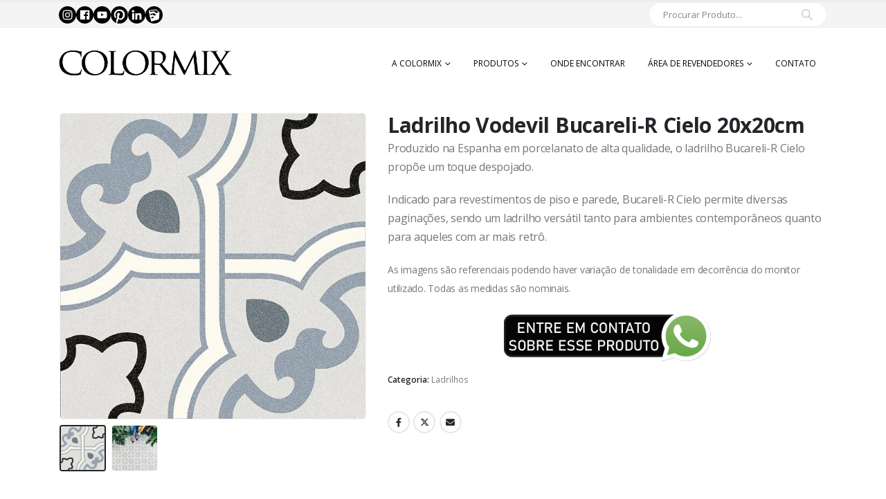

--- FILE ---
content_type: text/html; charset=UTF-8
request_url: https://colormix.com.br/produto/ladrilho-vodevil-bucareli-r-cielo-20x20cm/
body_size: 90963
content:
<!DOCTYPE html>
<html class=""  lang="pt-BR" prefix="og: http://ogp.me/ns# fb: http://ogp.me/ns/fb#">
<head>
<meta http-equiv="X-UA-Compatible" content="IE=edge"/>
<meta http-equiv="Content-Type" content="text/html; charset=UTF-8"/>
<meta name="viewport" content="width=device-width, initial-scale=1, minimum-scale=1"/>
<link rel="profile" href="https://gmpg.org/xfn/11"/>
<link rel="pingback" href="https://colormix.com.br/xmlrpc.php"/>
<title>Ladrilho Vodevil Bucareli-R Cielo 20x20cm &#8211; Colormix</title>
<meta name='robots' content='max-image-preview:large'/>
<link rel='dns-prefetch' href='//www.googletagmanager.com'/>
<link rel="alternate" type="application/rss+xml" title="Feed para Colormix &raquo;" href="https://colormix.com.br/feed/"/>
<link rel="alternate" type="application/rss+xml" title="Feed de comentários para Colormix &raquo;" href="https://colormix.com.br/comments/feed/"/>
<link rel="alternate" title="oEmbed (JSON)" type="application/json+oembed" href="https://colormix.com.br/wp-json/oembed/1.0/embed?url=https%3A%2F%2Fcolormix.com.br%2Fproduto%2Fladrilho-vodevil-bucareli-r-cielo-20x20cm%2F"/>
<link rel="alternate" title="oEmbed (XML)" type="text/xml+oembed" href="https://colormix.com.br/wp-json/oembed/1.0/embed?url=https%3A%2F%2Fcolormix.com.br%2Fproduto%2Fladrilho-vodevil-bucareli-r-cielo-20x20cm%2F&#038;format=xml"/>
<link rel="shortcut icon" href="" type="image/x-icon"/>
<link rel="apple-touch-icon" href=""/>
<link rel="apple-touch-icon" sizes="120x120" href=""/>
<link rel="apple-touch-icon" sizes="76x76" href=""/>
<link rel="apple-touch-icon" sizes="152x152" href=""/>
<meta name="twitter:card" content="summary_large_image">
<meta property="twitter:title" content="Ladrilho Vodevil Bucareli-R Cielo 20x20cm"/>
<meta property="og:title" content="Ladrilho Vodevil Bucareli-R Cielo 20x20cm"/>
<meta property="og:type" content="website"/>
<meta property="og:url" content="https://colormix.com.br/produto/ladrilho-vodevil-bucareli-r-cielo-20x20cm/"/>
<meta property="og:site_name" content="Colormix"/>
<meta property="og:description" content=""/>
<meta property="og:image" content="https://colormix.com.br/wp-content/uploads/2021/05/bucareli-r-cielo.jpg"/>
<style id="content-control-block-styles">@media(max-width:640px){
.cc-hide-on-mobile{display:none !important;}
}
@media(min-width:641px) and (max-width:920px){
.cc-hide-on-tablet{display:none !important;}
}
@media(min-width:921px) and (max-width:1440px){
.cc-hide-on-desktop{display:none !important;}
}</style>
<style id='wp-img-auto-sizes-contain-inline-css'>img:is([sizes=auto i],[sizes^="auto," i]){contain-intrinsic-size:3000px 1500px}</style>
<link rel='stylesheet' id='sbi_styles-css' href='//colormix.com.br/wp-content/cache/wpfc-minified/9h2f9c8x/51kt.css' media='all'/>
<style id='wp-emoji-styles-inline-css'>img.wp-smiley, img.emoji{display:inline !important;border:none !important;box-shadow:none !important;height:1em !important;width:1em !important;margin:0 0.07em !important;vertical-align:-0.1em !important;background:none !important;padding:0 !important;}</style>
<style id='wp-block-library-inline-css'>:root{--wp-block-synced-color:#7a00df;--wp-block-synced-color--rgb:122,0,223;--wp-bound-block-color:var(--wp-block-synced-color);--wp-editor-canvas-background:#ddd;--wp-admin-theme-color:#007cba;--wp-admin-theme-color--rgb:0,124,186;--wp-admin-theme-color-darker-10:#006ba1;--wp-admin-theme-color-darker-10--rgb:0,107,160.5;--wp-admin-theme-color-darker-20:#005a87;--wp-admin-theme-color-darker-20--rgb:0,90,135;--wp-admin-border-width-focus:2px}@media (min-resolution:192dpi){:root{--wp-admin-border-width-focus:1.5px}}.wp-element-button{cursor:pointer}:root .has-very-light-gray-background-color{background-color:#eee}:root .has-very-dark-gray-background-color{background-color:#313131}:root .has-very-light-gray-color{color:#eee}:root .has-very-dark-gray-color{color:#313131}:root .has-vivid-green-cyan-to-vivid-cyan-blue-gradient-background{background:linear-gradient(135deg,#00d084,#0693e3)}:root .has-purple-crush-gradient-background{background:linear-gradient(135deg,#34e2e4,#4721fb 50%,#ab1dfe)}:root .has-hazy-dawn-gradient-background{background:linear-gradient(135deg,#faaca8,#dad0ec)}:root .has-subdued-olive-gradient-background{background:linear-gradient(135deg,#fafae1,#67a671)}:root .has-atomic-cream-gradient-background{background:linear-gradient(135deg,#fdd79a,#004a59)}:root .has-nightshade-gradient-background{background:linear-gradient(135deg,#330968,#31cdcf)}:root .has-midnight-gradient-background{background:linear-gradient(135deg,#020381,#2874fc)}:root{--wp--preset--font-size--normal:16px;--wp--preset--font-size--huge:42px}.has-regular-font-size{font-size:1em}.has-larger-font-size{font-size:2.625em}.has-normal-font-size{font-size:var(--wp--preset--font-size--normal)}.has-huge-font-size{font-size:var(--wp--preset--font-size--huge)}.has-text-align-center{text-align:center}.has-text-align-left{text-align:left}.has-text-align-right{text-align:right}.has-fit-text{white-space:nowrap!important}#end-resizable-editor-section{display:none}.aligncenter{clear:both}.items-justified-left{justify-content:flex-start}.items-justified-center{justify-content:center}.items-justified-right{justify-content:flex-end}.items-justified-space-between{justify-content:space-between}.screen-reader-text{border:0;clip-path:inset(50%);height:1px;margin:-1px;overflow:hidden;padding:0;position:absolute;width:1px;word-wrap:normal!important}.screen-reader-text:focus{background-color:#ddd;clip-path:none;color:#444;display:block;font-size:1em;height:auto;left:5px;line-height:normal;padding:15px 23px 14px;text-decoration:none;top:5px;width:auto;z-index:100000}html :where(.has-border-color){border-style:solid}html :where([style*=border-top-color]){border-top-style:solid}html :where([style*=border-right-color]){border-right-style:solid}html :where([style*=border-bottom-color]){border-bottom-style:solid}html :where([style*=border-left-color]){border-left-style:solid}html :where([style*=border-width]){border-style:solid}html :where([style*=border-top-width]){border-top-style:solid}html :where([style*=border-right-width]){border-right-style:solid}html :where([style*=border-bottom-width]){border-bottom-style:solid}html :where([style*=border-left-width]){border-left-style:solid}html :where(img[class*=wp-image-]){height:auto;max-width:100%}:where(figure){margin:0 0 1em}html :where(.is-position-sticky){--wp-admin--admin-bar--position-offset:var(--wp-admin--admin-bar--height,0px)}@media screen and (max-width:600px){html :where(.is-position-sticky){--wp-admin--admin-bar--position-offset:0px}}</style><style id='wp-block-paragraph-inline-css'>.is-small-text{font-size:.875em}.is-regular-text{font-size:1em}.is-large-text{font-size:2.25em}.is-larger-text{font-size:3em}.has-drop-cap:not(:focus):first-letter{float:left;font-size:8.4em;font-style:normal;font-weight:100;line-height:.68;margin:.05em .1em 0 0;text-transform:uppercase}body.rtl .has-drop-cap:not(:focus):first-letter{float:none;margin-left:.1em}p.has-drop-cap.has-background{overflow:hidden}:root :where(p.has-background){padding:1.25em 2.375em}:where(p.has-text-color:not(.has-link-color)) a{color:inherit}p.has-text-align-left[style*="writing-mode:vertical-lr"],p.has-text-align-right[style*="writing-mode:vertical-rl"]{rotate:180deg}</style>
<style id='global-styles-inline-css'>:root{--wp--preset--aspect-ratio--square:1;--wp--preset--aspect-ratio--4-3:4/3;--wp--preset--aspect-ratio--3-4:3/4;--wp--preset--aspect-ratio--3-2:3/2;--wp--preset--aspect-ratio--2-3:2/3;--wp--preset--aspect-ratio--16-9:16/9;--wp--preset--aspect-ratio--9-16:9/16;--wp--preset--color--black:#000000;--wp--preset--color--cyan-bluish-gray:#abb8c3;--wp--preset--color--white:#ffffff;--wp--preset--color--pale-pink:#f78da7;--wp--preset--color--vivid-red:#cf2e2e;--wp--preset--color--luminous-vivid-orange:#ff6900;--wp--preset--color--luminous-vivid-amber:#fcb900;--wp--preset--color--light-green-cyan:#7bdcb5;--wp--preset--color--vivid-green-cyan:#00d084;--wp--preset--color--pale-cyan-blue:#8ed1fc;--wp--preset--color--vivid-cyan-blue:#0693e3;--wp--preset--color--vivid-purple:#9b51e0;--wp--preset--color--primary:var(--porto-primary-color);--wp--preset--color--secondary:var(--porto-secondary-color);--wp--preset--color--tertiary:var(--porto-tertiary-color);--wp--preset--color--quaternary:var(--porto-quaternary-color);--wp--preset--color--dark:var(--porto-dark-color);--wp--preset--color--light:var(--porto-light-color);--wp--preset--color--primary-hover:var(--porto-primary-light-5);--wp--preset--gradient--vivid-cyan-blue-to-vivid-purple:linear-gradient(135deg,rgb(6,147,227) 0%,rgb(155,81,224) 100%);--wp--preset--gradient--light-green-cyan-to-vivid-green-cyan:linear-gradient(135deg,rgb(122,220,180) 0%,rgb(0,208,130) 100%);--wp--preset--gradient--luminous-vivid-amber-to-luminous-vivid-orange:linear-gradient(135deg,rgb(252,185,0) 0%,rgb(255,105,0) 100%);--wp--preset--gradient--luminous-vivid-orange-to-vivid-red:linear-gradient(135deg,rgb(255,105,0) 0%,rgb(207,46,46) 100%);--wp--preset--gradient--very-light-gray-to-cyan-bluish-gray:linear-gradient(135deg,rgb(238,238,238) 0%,rgb(169,184,195) 100%);--wp--preset--gradient--cool-to-warm-spectrum:linear-gradient(135deg,rgb(74,234,220) 0%,rgb(151,120,209) 20%,rgb(207,42,186) 40%,rgb(238,44,130) 60%,rgb(251,105,98) 80%,rgb(254,248,76) 100%);--wp--preset--gradient--blush-light-purple:linear-gradient(135deg,rgb(255,206,236) 0%,rgb(152,150,240) 100%);--wp--preset--gradient--blush-bordeaux:linear-gradient(135deg,rgb(254,205,165) 0%,rgb(254,45,45) 50%,rgb(107,0,62) 100%);--wp--preset--gradient--luminous-dusk:linear-gradient(135deg,rgb(255,203,112) 0%,rgb(199,81,192) 50%,rgb(65,88,208) 100%);--wp--preset--gradient--pale-ocean:linear-gradient(135deg,rgb(255,245,203) 0%,rgb(182,227,212) 50%,rgb(51,167,181) 100%);--wp--preset--gradient--electric-grass:linear-gradient(135deg,rgb(202,248,128) 0%,rgb(113,206,126) 100%);--wp--preset--gradient--midnight:linear-gradient(135deg,rgb(2,3,129) 0%,rgb(40,116,252) 100%);--wp--preset--font-size--small:13px;--wp--preset--font-size--medium:20px;--wp--preset--font-size--large:36px;--wp--preset--font-size--x-large:42px;--wp--preset--spacing--20:0.44rem;--wp--preset--spacing--30:0.67rem;--wp--preset--spacing--40:1rem;--wp--preset--spacing--50:1.5rem;--wp--preset--spacing--60:2.25rem;--wp--preset--spacing--70:3.38rem;--wp--preset--spacing--80:5.06rem;--wp--preset--shadow--natural:6px 6px 9px rgba(0, 0, 0, 0.2);--wp--preset--shadow--deep:12px 12px 50px rgba(0, 0, 0, 0.4);--wp--preset--shadow--sharp:6px 6px 0px rgba(0, 0, 0, 0.2);--wp--preset--shadow--outlined:6px 6px 0px -3px rgb(255, 255, 255), 6px 6px rgb(0, 0, 0);--wp--preset--shadow--crisp:6px 6px 0px rgb(0, 0, 0);}:where(.is-layout-flex){gap:0.5em;}:where(.is-layout-grid){gap:0.5em;}body .is-layout-flex{display:flex;}.is-layout-flex{flex-wrap:wrap;align-items:center;}.is-layout-flex > :is(*, div){margin:0;}body .is-layout-grid{display:grid;}.is-layout-grid > :is(*, div){margin:0;}:where(.wp-block-columns.is-layout-flex){gap:2em;}:where(.wp-block-columns.is-layout-grid){gap:2em;}:where(.wp-block-post-template.is-layout-flex){gap:1.25em;}:where(.wp-block-post-template.is-layout-grid){gap:1.25em;}.has-black-color{color:var(--wp--preset--color--black) !important;}.has-cyan-bluish-gray-color{color:var(--wp--preset--color--cyan-bluish-gray) !important;}.has-white-color{color:var(--wp--preset--color--white) !important;}.has-pale-pink-color{color:var(--wp--preset--color--pale-pink) !important;}.has-vivid-red-color{color:var(--wp--preset--color--vivid-red) !important;}.has-luminous-vivid-orange-color{color:var(--wp--preset--color--luminous-vivid-orange) !important;}.has-luminous-vivid-amber-color{color:var(--wp--preset--color--luminous-vivid-amber) !important;}.has-light-green-cyan-color{color:var(--wp--preset--color--light-green-cyan) !important;}.has-vivid-green-cyan-color{color:var(--wp--preset--color--vivid-green-cyan) !important;}.has-pale-cyan-blue-color{color:var(--wp--preset--color--pale-cyan-blue) !important;}.has-vivid-cyan-blue-color{color:var(--wp--preset--color--vivid-cyan-blue) !important;}.has-vivid-purple-color{color:var(--wp--preset--color--vivid-purple) !important;}.has-black-background-color{background-color:var(--wp--preset--color--black) !important;}.has-cyan-bluish-gray-background-color{background-color:var(--wp--preset--color--cyan-bluish-gray) !important;}.has-white-background-color{background-color:var(--wp--preset--color--white) !important;}.has-pale-pink-background-color{background-color:var(--wp--preset--color--pale-pink) !important;}.has-vivid-red-background-color{background-color:var(--wp--preset--color--vivid-red) !important;}.has-luminous-vivid-orange-background-color{background-color:var(--wp--preset--color--luminous-vivid-orange) !important;}.has-luminous-vivid-amber-background-color{background-color:var(--wp--preset--color--luminous-vivid-amber) !important;}.has-light-green-cyan-background-color{background-color:var(--wp--preset--color--light-green-cyan) !important;}.has-vivid-green-cyan-background-color{background-color:var(--wp--preset--color--vivid-green-cyan) !important;}.has-pale-cyan-blue-background-color{background-color:var(--wp--preset--color--pale-cyan-blue) !important;}.has-vivid-cyan-blue-background-color{background-color:var(--wp--preset--color--vivid-cyan-blue) !important;}.has-vivid-purple-background-color{background-color:var(--wp--preset--color--vivid-purple) !important;}.has-black-border-color{border-color:var(--wp--preset--color--black) !important;}.has-cyan-bluish-gray-border-color{border-color:var(--wp--preset--color--cyan-bluish-gray) !important;}.has-white-border-color{border-color:var(--wp--preset--color--white) !important;}.has-pale-pink-border-color{border-color:var(--wp--preset--color--pale-pink) !important;}.has-vivid-red-border-color{border-color:var(--wp--preset--color--vivid-red) !important;}.has-luminous-vivid-orange-border-color{border-color:var(--wp--preset--color--luminous-vivid-orange) !important;}.has-luminous-vivid-amber-border-color{border-color:var(--wp--preset--color--luminous-vivid-amber) !important;}.has-light-green-cyan-border-color{border-color:var(--wp--preset--color--light-green-cyan) !important;}.has-vivid-green-cyan-border-color{border-color:var(--wp--preset--color--vivid-green-cyan) !important;}.has-pale-cyan-blue-border-color{border-color:var(--wp--preset--color--pale-cyan-blue) !important;}.has-vivid-cyan-blue-border-color{border-color:var(--wp--preset--color--vivid-cyan-blue) !important;}.has-vivid-purple-border-color{border-color:var(--wp--preset--color--vivid-purple) !important;}.has-vivid-cyan-blue-to-vivid-purple-gradient-background{background:var(--wp--preset--gradient--vivid-cyan-blue-to-vivid-purple) !important;}.has-light-green-cyan-to-vivid-green-cyan-gradient-background{background:var(--wp--preset--gradient--light-green-cyan-to-vivid-green-cyan) !important;}.has-luminous-vivid-amber-to-luminous-vivid-orange-gradient-background{background:var(--wp--preset--gradient--luminous-vivid-amber-to-luminous-vivid-orange) !important;}.has-luminous-vivid-orange-to-vivid-red-gradient-background{background:var(--wp--preset--gradient--luminous-vivid-orange-to-vivid-red) !important;}.has-very-light-gray-to-cyan-bluish-gray-gradient-background{background:var(--wp--preset--gradient--very-light-gray-to-cyan-bluish-gray) !important;}.has-cool-to-warm-spectrum-gradient-background{background:var(--wp--preset--gradient--cool-to-warm-spectrum) !important;}.has-blush-light-purple-gradient-background{background:var(--wp--preset--gradient--blush-light-purple) !important;}.has-blush-bordeaux-gradient-background{background:var(--wp--preset--gradient--blush-bordeaux) !important;}.has-luminous-dusk-gradient-background{background:var(--wp--preset--gradient--luminous-dusk) !important;}.has-pale-ocean-gradient-background{background:var(--wp--preset--gradient--pale-ocean) !important;}.has-electric-grass-gradient-background{background:var(--wp--preset--gradient--electric-grass) !important;}.has-midnight-gradient-background{background:var(--wp--preset--gradient--midnight) !important;}.has-small-font-size{font-size:var(--wp--preset--font-size--small) !important;}.has-medium-font-size{font-size:var(--wp--preset--font-size--medium) !important;}.has-large-font-size{font-size:var(--wp--preset--font-size--large) !important;}.has-x-large-font-size{font-size:var(--wp--preset--font-size--x-large) !important;}</style>
<style id='classic-theme-styles-inline-css'>.wp-block-button__link{color:#fff;background-color:#32373c;border-radius:9999px;box-shadow:none;text-decoration:none;padding:calc(.667em + 2px) calc(1.333em + 2px);font-size:1.125em}.wp-block-file__button{background:#32373c;color:#fff;text-decoration:none}</style>
<link rel='stylesheet' id='content-control-block-styles-css' href='//colormix.com.br/wp-content/cache/wpfc-minified/6mb08i1s/51kt.css' media='all'/>
<link rel='stylesheet' id='photoswipe-css' href='//colormix.com.br/wp-content/cache/wpfc-minified/eiakjeo0/51sm.css' media='all'/>
<link rel='stylesheet' id='photoswipe-default-skin-css' href='//colormix.com.br/wp-content/cache/wpfc-minified/q64vhm0b/51sm.css' media='all'/>
<style id='woocommerce-inline-inline-css'>.woocommerce form .form-row .required{visibility:visible;}</style>
<link rel='stylesheet' id='porto-fs-progress-bar-css' href='//colormix.com.br/wp-content/cache/wpfc-minified/12htp23j/51kt.css' media='all'/>
<link rel='stylesheet' id='porto-css-vars-css' href='//colormix.com.br/wp-content/cache/wpfc-minified/7kch9msr/51kt.css' media='all'/>
<link rel='stylesheet' id='js_composer_front-css' href='//colormix.com.br/wp-content/cache/wpfc-minified/7ykrakuk/51kt.css' media='all'/>
<link rel='stylesheet' id='bootstrap-css' href='//colormix.com.br/wp-content/cache/wpfc-minified/22wa4pbx/51kt.css' media='all'/>
<link rel='stylesheet' id='porto-plugins-css' href='//colormix.com.br/wp-content/cache/wpfc-minified/k2qyzobf/51kt.css' media='all'/>
<link rel='stylesheet' id='porto-theme-css' href='//colormix.com.br/wp-content/cache/wpfc-minified/2cus6zkx/51kt.css' media='all'/>
<link rel='stylesheet' id='porto-animate-css' href='//colormix.com.br/wp-content/cache/wpfc-minified/2de3azi1/51kt.css' media='all'/>
<link rel='stylesheet' id='porto-widget-text-css' href='//colormix.com.br/wp-content/cache/wpfc-minified/12yhy7d1/51kt.css' media='all'/>
<link rel='stylesheet' id='porto-blog-legacy-css' href='//colormix.com.br/wp-content/cache/wpfc-minified/fsb347xo/51kt.css' media='all'/>
<link rel='stylesheet' id='porto-header-shop-css' href='//colormix.com.br/wp-content/cache/wpfc-minified/ko3gmlly/51kt.css' media='all'/>
<link rel='stylesheet' id='porto-header-legacy-css' href='//colormix.com.br/wp-content/cache/wpfc-minified/6nhas3jb/51kt.css' media='all'/>
<link rel='stylesheet' id='porto-footer-legacy-css' href='//colormix.com.br/wp-content/cache/wpfc-minified/df15yqi8/51kt.css' media='all'/>
<link rel='stylesheet' id='porto-nav-panel-css' href='//colormix.com.br/wp-content/cache/wpfc-minified/8jozdqa1/51kt.css' media='all'/>
<link rel='stylesheet' id='porto-media-mobile-sidebar-css' href='//colormix.com.br/wp-content/cache/wpfc-minified/lwn27iyd/51kt.css' media='(max-width:991px)'/>
<link rel='stylesheet' id='porto-theme-portfolio-css' href='//colormix.com.br/wp-content/cache/wpfc-minified/dq7mzbbk/51kt.css' media='all'/>
<link rel='stylesheet' id='porto-theme-member-css' href='//colormix.com.br/wp-content/cache/wpfc-minified/30tqmhqg/51kt.css' media='all'/>
<link rel='stylesheet' id='porto-shortcodes-css' href='//colormix.com.br/wp-content/cache/wpfc-minified/7yeo0575/51kt.css' media='all'/>
<link rel='stylesheet' id='porto-theme-shop-css' href='//colormix.com.br/wp-content/cache/wpfc-minified/jqx84oit/51kt.css' media='all'/>
<link rel='stylesheet' id='porto-only-product-css' href='//colormix.com.br/wp-content/cache/wpfc-minified/9k0y85f5/51sm.css' media='all'/>
<link rel='stylesheet' id='porto-shop-legacy-css' href='//colormix.com.br/wp-content/cache/wpfc-minified/2zr6zplv/51kt.css' media='all'/>
<link rel='stylesheet' id='porto-shop-sidebar-base-css' href='//colormix.com.br/wp-content/cache/wpfc-minified/q5o35e4x/51sm.css' media='all'/>
<link rel='stylesheet' id='porto-theme-wpb-css' href='//colormix.com.br/wp-content/cache/wpfc-minified/d3qtru35/51kt.css' media='all'/>
<link rel='stylesheet' id='porto-theme-radius-css' href='//colormix.com.br/wp-content/cache/wpfc-minified/ee8gaqr3/51kt.css' media='all'/>
<link rel='stylesheet' id='porto-dynamic-style-css' href='//colormix.com.br/wp-content/cache/wpfc-minified/l1la9ofc/51kt.css' media='all'/>
<link rel='stylesheet' id='porto-type-builder-css' href='//colormix.com.br/wp-content/cache/wpfc-minified/lwo5xk6v/51kt.css' media='all'/>
<link rel='stylesheet' id='porto-account-login-style-css' href='//colormix.com.br/wp-content/cache/wpfc-minified/eq0plpve/51kt.css' media='all'/>
<link rel='stylesheet' id='porto-theme-woopage-css' href='//colormix.com.br/wp-content/cache/wpfc-minified/6z7cwg76/51ks.css' media='all'/>
<link rel='stylesheet' id='porto-style-css' href='//colormix.com.br/wp-content/cache/wpfc-minified/mjmrdw3e/51ks.css' media='all'/>
<style id='porto-style-inline-css'>.side-header-narrow-bar-logo{max-width:170px}#header,.sticky-header .header-main.sticky{border-top:3px solid #ededed}@media(min-width:992px){}.page-top ul.breadcrumb > li.home{display:inline-block}.page-top ul.breadcrumb > li.home a{position:relative;width:1em;text-indent:-9999px}.page-top ul.breadcrumb > li.home a:after{content:"\e883";font-family:'porto';float:left;text-indent:0}.product-images .img-thumbnail .inner,.product-images .img-thumbnail .inner img{-webkit-transform:none;transform:none}.sticky-product{position:fixed;top:0;left:0;width:100%;z-index:1001;background-color:#fff;box-shadow:0 3px 5px rgba(0,0,0,0.08);padding:15px 0}.sticky-product.pos-bottom{top:auto;bottom:var(--porto-icon-menus-mobile,0);box-shadow:0 -3px 5px rgba(0,0,0,0.08)}.sticky-product .container{display:-ms-flexbox;display:flex;-ms-flex-align:center;align-items:center;-ms-flex-wrap:wrap;flex-wrap:wrap}.sticky-product .sticky-image{max-width:60px;margin-right:15px}.sticky-product .add-to-cart{-ms-flex:1;flex:1;text-align:right;margin-top:5px}.sticky-product .product-name{font-size:16px;font-weight:600;line-height:inherit;margin-bottom:0}.sticky-product .sticky-detail{line-height:1.5;display:-ms-flexbox;display:flex}.sticky-product .star-rating{margin:5px 15px;font-size:1em}.sticky-product .availability{padding-top:2px}.sticky-product .sticky-detail .price{font-family:Open Sans,Open Sans,sans-serif;font-weight:400;margin-bottom:0;font-size:1.3em;line-height:1.5}.sticky-product.pos-top:not(.hide){top:0;opacity:1;visibility:visible;transform:translate3d( 0,0,0 )}.sticky-product.pos-top.scroll-down{opacity:0 !important;visibility:hidden;transform:translate3d( 0,-100%,0 )}.sticky-product.sticky-ready{transition:left .3s,visibility 0.3s,opacity 0.3s,transform 0.3s,top 0.3s ease}.sticky-product .quantity.extra-type{display:none}@media(min-width:992px){body.single-product .sticky-product .container{padding-left:calc(var(--porto-grid-gutter-width) / 2);padding-right:calc(var(--porto-grid-gutter-width) / 2)}}.sticky-product .container{padding-left:var(--porto-fluid-spacing);padding-right:var(--porto-fluid-spacing)}@media(max-width:768px){.sticky-product .sticky-image,.sticky-product .sticky-detail,.sticky-product{display:none}.sticky-product.show-mobile{display:block;padding-top:10px;padding-bottom:10px}.sticky-product.show-mobile .add-to-cart{margin-top:0}.sticky-product.show-mobile .single_add_to_cart_button{margin:0;width:100%}}#login-form-popup{max-width:480px}</style>
<link rel='stylesheet' id='porto-360-gallery-css' href='//colormix.com.br/wp-content/cache/wpfc-minified/2106e1gn/51sm.css' media='all'/>
<link rel='stylesheet' id='styles-child-css' href='//colormix.com.br/wp-content/themes/porto-child-old/style.css?ver=6.9' media='all'/>
<script src='//colormix.com.br/wp-content/cache/wpfc-minified/6z9udlmx/51sm.js'></script>
<script id="wc-single-product-js-extra">var wc_single_product_params={"i18n_required_rating_text":"Selecione uma classifica\u00e7\u00e3o","i18n_rating_options":["1 de 5 estrelas","2 de 5 estrelas","3 de 5 estrelas","4 de 5 estrelas","5 de 5 estrelas"],"i18n_product_gallery_trigger_text":"Ver galeria de imagens em tela cheia","review_rating_required":"yes","flexslider":{"rtl":false,"animation":"slide","smoothHeight":true,"directionNav":false,"controlNav":"thumbnails","slideshow":false,"animationSpeed":500,"animationLoop":false,"allowOneSlide":false},"zoom_enabled":"","zoom_options":[],"photoswipe_enabled":"1","photoswipe_options":{"shareEl":false,"closeOnScroll":false,"history":false,"hideAnimationDuration":0,"showAnimationDuration":0},"flexslider_enabled":""};
//# sourceURL=wc-single-product-js-extra</script>
<script src='//colormix.com.br/wp-content/cache/wpfc-minified/70azjaqd/51sm.js'></script>
<script id="wc-cart-fragments-js-extra">var wc_cart_fragments_params={"ajax_url":"/wp-admin/admin-ajax.php","wc_ajax_url":"/?wc-ajax=%%endpoint%%","cart_hash_key":"wc_cart_hash_d2e79192b7f513a9c465efe7e0b58105","fragment_name":"wc_fragments_d2e79192b7f513a9c465efe7e0b58105","request_timeout":"15000"};
//# sourceURL=wc-cart-fragments-js-extra</script>
<script src='//colormix.com.br/wp-content/cache/wpfc-minified/dtopd25w/51kt.js'></script>
<script src="https://www.googletagmanager.com/gtag/js?id=GT-K48CR2TW" id="google_gtagjs-js" async></script>
<script id="google_gtagjs-js-after">window.dataLayer=window.dataLayer||[];function gtag(){dataLayer.push(arguments);}
gtag("set","linker",{"domains":["colormix.com.br"]});
gtag("js", new Date());
gtag("set", "developer_id.dZTNiMT", true);
gtag("config", "GT-K48CR2TW");
gtag("config", "AW-16851625252");
window._googlesitekit=window._googlesitekit||{}; window._googlesitekit.throttledEvents=[]; window._googlesitekit.gtagEvent=(name, data)=> { var key=JSON.stringify({ name, data }); if(!! window._googlesitekit.throttledEvents[ key ]){ return; } window._googlesitekit.throttledEvents[ key ]=true; setTimeout(()=> { delete window._googlesitekit.throttledEvents[ key ]; }, 5); gtag("event", name, { ...data, event_source: "site-kit" }); };
//# sourceURL=google_gtagjs-js-after</script>
<script></script><link rel="https://api.w.org/" href="https://colormix.com.br/wp-json/"/><link rel="alternate" title="JSON" type="application/json" href="https://colormix.com.br/wp-json/wp/v2/product/1133"/><link rel="EditURI" type="application/rsd+xml" title="RSD" href="https://colormix.com.br/xmlrpc.php?rsd"/>
<meta name="generator" content="WordPress 6.9"/>
<meta name="generator" content="WooCommerce 10.4.3"/>
<link rel="canonical" href="https://colormix.com.br/produto/ladrilho-vodevil-bucareli-r-cielo-20x20cm/"/>
<link rel='shortlink' href='https://colormix.com.br/?p=1133'/>
<meta name="generator" content="Site Kit by Google 1.170.0"/>		<script id="webfont-queue">WebFontConfig={
google: { families: [ 'Open+Sans:400,500,600,700,800','Shadows+Into+Light:400,700','Playfair+Display:400,700' ] }};
(function(d){
var wf=d.createElement('script'), s=d.scripts[d.scripts.length - 1];
wf.src='https://colormix.com.br/wp-content/themes/porto/js/libs/webfont.js';
wf.async=true;
s.parentNode.insertBefore(wf, s);
})(document);</script>
<noscript><style>.woocommerce-product-gallery{opacity:1 !important;}</style></noscript>
<style>.recentcomments a{display:inline !important;padding:0 !important;margin:0 !important;}</style><meta name="generator" content="Powered by WPBakery Page Builder - drag and drop page builder for WordPress."/>
<script>(function(w, d, s, l, i){
w[l]=w[l]||[];
w[l].push({'gtm.start': new Date().getTime(), event: 'gtm.js'});
var f=d.getElementsByTagName(s)[0],
j=d.createElement(s), dl=l!='dataLayer' ? '&l=' + l:'';
j.async=true;
j.src='https://www.googletagmanager.com/gtm.js?id=' + i + dl;
f.parentNode.insertBefore(j, f);
})(window, document, 'script', 'dataLayer', 'GTM-MZ3XLX83');</script>
<link rel="icon" href="https://colormix.com.br/wp-content/uploads/2022/02/cropped-favicon-2-32x32.png" sizes="32x32"/>
<link rel="icon" href="https://colormix.com.br/wp-content/uploads/2022/02/cropped-favicon-2-192x192.png" sizes="192x192"/>
<link rel="apple-touch-icon" href="https://colormix.com.br/wp-content/uploads/2022/02/cropped-favicon-2-180x180.png"/>
<meta name="msapplication-TileImage" content="https://colormix.com.br/wp-content/uploads/2022/02/cropped-favicon-2-270x270.png"/>
<style id="wp-custom-css">.orderby option[value="price"],
.orderby option[value="price-desc"]{display:none;}</style>
<noscript><style>.wpb_animate_when_almost_visible{opacity:1;}</style></noscript>	<link rel='stylesheet' id='wc-blocks-style-css' href='//colormix.com.br/wp-content/cache/wpfc-minified/qjlmiwhq/51ks.css' media='all'/>
</head>
<body class="wp-singular product-template-default single single-product postid-1133 wp-embed-responsive wp-theme-porto wp-child-theme-porto-child-old theme-porto woocommerce woocommerce-page woocommerce-no-js porto-rounded login-popup full blog-1 wpb-js-composer js-comp-ver-8.7.2 vc_responsive">
<noscript>
<iframe src="https://www.googletagmanager.com/ns.html?id=GTM-MZ3XLX83" height="0" width="0" style="display:none;visibility:hidden"></iframe>
</noscript>
<div class="page-wrapper">
<div class="header-wrapper">
<header id="header" class="header-corporate header-15">
<div class="header-top">
<div class="container">
<div class="header-left">
<div class="block-inline"><div class="header-contact"><a target="_blank" href="https://www.instagram.com/colormixrevestimentos"> <img onmouseover="this.src='https://colormix.com.br/wp-content/uploads/2021/03/instagramcolor.png'" onmouseout="this.src='https://colormix.com.br/wp-content/uploads/2021/03/instagrampreto.png'" src="https://colormix.com.br/wp-content/uploads/2021/03/instagrampreto.png" title="Instagram" style="width:25px;"/> </a> <a target="_blank" href="https://www.facebook.com/colormixrevestimentos"> <img onmouseover="this.src='https://colormix.com.br/wp-content/uploads/2021/03/facebook-color.png'" onmouseout="this.src='https://colormix.com.br/wp-content/uploads/2021/03/facebook-preto.png'" src="https://colormix.com.br/wp-content/uploads/2021/03/facebook-preto.png" title="Facebook" style="width:25px;"/> </a> <a target="_blank" href="https://www.youtube.com/colormix"> <img onmouseover="this.src='https://colormix.com.br/wp-content/uploads/2021/03/youtubecolor.png'" onmouseout="this.src='https://colormix.com.br/wp-content/uploads/2021/03/youtubepreto.png'" src="https://colormix.com.br/wp-content/uploads/2021/03/youtubepreto.png" title="Youtube" style="width:25px;"/> </a> <a target="_blank" href="https://br.pinterest.com/colormixrevestimentos/_created/"> <img onmouseover="this.src='https://colormix.com.br/wp-content/uploads/2021/03/pinterest-color.png'" onmouseout="this.src='https://colormix.com.br/wp-content/uploads/2021/03/pinterest-preto.png'" src="https://colormix.com.br/wp-content/uploads/2021/03/pinterest-preto.png" title="Pinterest" style="width:25px;"/> </a> <a target="_blank" href="https://www.linkedin.com/company/3233492"> <img onmouseover="this.src='https://colormix.com.br/wp-content/uploads/2021/03/linkedincolor.png'" onmouseout="this.src='https://colormix.com.br/wp-content/uploads/2021/03/linkedin-preto.png'" src="https://colormix.com.br/wp-content/uploads/2021/03/linkedin-preto.png" title="Linkedin" style="width:25px;"/> </a> <a target="_blank" href="https://3dwarehouse.sketchup.com/by/colormix"> <img onmouseover="this.src='https://colormix.com.br/wp-content/uploads/2021/03/3dwarehousecolor.png'" onmouseout="this.src='https://colormix.com.br/wp-content/uploads/2021/03/3dwarehousepreto.png'" src="https://colormix.com.br/wp-content/uploads/2021/03/3dwarehousepreto.png" title="3D Warehouse" style="width:25px;"/> </a></div></div></div><div class="header-right">
<div class="searchform-popup advanced-search-layout search-rounded"><a class="search-toggle" role="button" aria-label="Search Toggle" href="#"><i class="porto-icon-magnifier"></i><span class="search-text">Search</span></a>	<form action="https://colormix.com.br/" method="get"
class="searchform search-layout-advanced">
<div class="searchform-fields"> <span class="text"><input name="s" type="text" value="" placeholder="Procurar Produto..." autocomplete="off" /></span> <input type="hidden" name="post_type" value="product"/> <span class="button-wrap"> <button class="btn btn-special" aria-label="Search" title="Search" type="submit"> <i class="porto-icon-magnifier"></i> </button> </span></div><div class="live-search-list"></div></form></div></div></div></div><div class="header-main">
<div class="container">
<div class="header-left">
<div class="logo"> <a aria-label="Site Logo" href="https://colormix.com.br/" title="Colormix -" rel="home"> <img class="img-responsive sticky-logo sticky-retina-logo" width="255" height="50" src="//colormix.com.br/wp-content/uploads/2023/07/logo-colormix.png" alt="Colormix"/><img class="img-responsive standard-logo retina-logo" width="255" height="50" src="//colormix.com.br/wp-content/uploads/2023/07/logo-colormix.png" alt="Colormix"/> </a></div></div><div class="header-right">
<div class="searchform-popup advanced-search-layout search-rounded"><a class="search-toggle" role="button" aria-label="Search Toggle" href="#"><i class="porto-icon-magnifier"></i><span class="search-text">Search</span></a>	<form action="https://colormix.com.br/" method="get"
class="searchform search-layout-advanced">
<div class="searchform-fields"> <span class="text"><input name="s" type="text" value="" placeholder="Procurar Produto..." autocomplete="off" /></span> <input type="hidden" name="post_type" value="product"/> <span class="button-wrap"> <button class="btn btn-special" aria-label="Search" title="Search" type="submit"> <i class="porto-icon-magnifier"></i> </button> </span></div><div class="live-search-list"></div></form></div><div id="main-menu" class="show-header-top">
<ul id="menu-main" class="main-menu mega-menu show-arrow"><li id="nav-menu-item-105" class="menu-item menu-item-type-post_type menu-item-object-page menu-item-has-children has-sub narrow"><a href="https://colormix.com.br/a-colormix/">A Colormix</a>
<div class="popup"><div class="inner"><ul class="sub-menu porto-narrow-sub-menu"> <li id="nav-menu-item-3092" class="menu-item menu-item-type-post_type menu-item-object-page" data-cols="1"><a href="https://colormix.com.br/a-colormixstore/">ColormixStore</a></li> <li id="nav-menu-item-9009" class="menu-item menu-item-type-custom menu-item-object-custom" data-cols="1"><a href="https://www.ateliecolormix.com.br">Ateliê Colormix</a></li> <li id="nav-menu-item-3020" class="menu-item menu-item-type-custom menu-item-object-custom" data-cols="1"><a target="_blank" href="https://www.outletcolormix.com.br">Outlet Colormix</a></li> </ul></div></div></li>
<li id="nav-menu-item-3197" class="menu-item menu-item-type-post_type menu-item-object-page menu-item-has-children current_page_parent has-sub narrow"><a href="https://colormix.com.br/produtos/">Produtos</a>
<div class="popup"><div class="inner"><ul class="sub-menu porto-narrow-sub-menu"> <li id="nav-menu-item-3906" class="menu-item menu-item-type-custom menu-item-object-custom" data-cols="1"><a target="_blank" href="https://www.colormix.com.br/Catálogo-Colormix-2024.rar">Catálogo em PDF</a></li> <li id="nav-menu-item-3198" class="menu-item menu-item-type-post_type menu-item-object-page current_page_parent" data-cols="1"><a href="https://colormix.com.br/produtos/">Todos os Produtos</a></li> <li id="nav-menu-item-2121" class="menu-item menu-item-type-custom menu-item-object-custom" data-cols="1"><a href="https://colormix.com.br/produtos/?filter_categoria-de-produto=azulejos">Azulejos</a></li> <li id="nav-menu-item-1897" class="menu-item menu-item-type-custom menu-item-object-custom menu-item-has-children sub" data-cols="1"><a href="https://colormix.com.br/produtos/?filter_categoria-de-produto=cimenticios">Cimentícios</a> <ul class="sub-menu"> <li id="nav-menu-item-3457" class="menu-item menu-item-type-custom menu-item-object-custom"><a href="https://colormix.com.br/produtos/?filter_linha=3dtile">3DTile</a></li> <li id="nav-menu-item-3456" class="menu-item menu-item-type-custom menu-item-object-custom"><a href="https://colormix.com.br/produtos/?filter_linha=terrazzo">Terrazzo</a></li> </ul> </li> <li id="nav-menu-item-2293" class="menu-item menu-item-type-custom menu-item-object-custom" data-cols="1"><a href="https://colormix.com.br/produtos/?filter_categoria-de-produto=cobogos">Cobogós</a></li> <li id="nav-menu-item-1898" class="menu-item menu-item-type-custom menu-item-object-custom" data-cols="1"><a href="https://colormix.com.br/produtos/?filter_categoria-de-produto=ladrilhos">Ladrilhos</a></li> <li id="nav-menu-item-1899" class="menu-item menu-item-type-custom menu-item-object-custom" data-cols="1"><a href="https://colormix.com.br/produtos/?filter_categoria-de-produto=marmores">Mármores</a></li> <li id="nav-menu-item-3093" class="menu-item menu-item-type-custom menu-item-object-custom menu-item-has-children sub" data-cols="1"><a href="#">Mosaicos e Pastilhas</a> <ul class="sub-menu"> <li id="nav-menu-item-1896" class="menu-item menu-item-type-custom menu-item-object-custom"><a href="https://colormix.com.br/produtos/?filter_categoria-de-produto=mosaicos-de-marmore">Mosaicos de Mármore</a></li> <li id="nav-menu-item-1900" class="menu-item menu-item-type-custom menu-item-object-custom"><a href="https://colormix.com.br/produtos/?filter_categoria-de-produto=pastilhas-de-vidro">Pastilhas de Vidro</a></li> </ul> </li> <li id="nav-menu-item-3548" class="menu-item menu-item-type-custom menu-item-object-custom" data-cols="1"><a href="https://colormix.com.br/produtos/?filter_categoria-de-produto=pedras-naturais">Pedras Naturais</a></li> <li id="nav-menu-item-2372" class="menu-item menu-item-type-custom menu-item-object-custom" data-cols="1"><a href="https://colormix.com.br/produtos/?filter_categoria-de-produto=perfis-metalicos">Perfis Metálicos</a></li> <li id="nav-menu-item-1901" class="menu-item menu-item-type-custom menu-item-object-custom" data-cols="1"><a href="https://colormix.com.br/produtos/?filter_categoria-de-produto=porcelanatos">Porcelanatos</a></li> <li id="nav-menu-item-2897" class="menu-item menu-item-type-custom menu-item-object-custom" data-cols="1"><a href="https://colormix.com.br/produtos/?filter_categoria-de-produto=ripas">Ripas</a></li> <li id="nav-menu-item-1902" class="menu-item menu-item-type-custom menu-item-object-custom" data-cols="1"><a href="https://colormix.com.br/produtos/?filter_categoria-de-produto=terracota">Terracotas</a></li> <li id="nav-menu-item-1903" class="menu-item menu-item-type-custom menu-item-object-custom" data-cols="1"><a href="https://colormix.com.br/produtos/?filter_categoria-de-produto=tijolos">Tijolos</a></li> <li id="nav-menu-item-2285" class="menu-item menu-item-type-custom menu-item-object-custom" data-cols="1"><a href="https://colormix.com.br/produtos/?filter_categoria-de-produto=vinilico">Vinílicos</a></li> </ul></div></div></li>
<li id="nav-menu-item-104" class="menu-item menu-item-type-post_type menu-item-object-page narrow"><a href="https://colormix.com.br/onde-encontrar/">Onde Encontrar</a></li>
<li id="nav-menu-item-8901" class="menu-item menu-item-type-custom menu-item-object-custom menu-item-has-children has-sub narrow"><a href="#">Área de Revendedores</a>
<div class="popup"><div class="inner"><ul class="sub-menu porto-narrow-sub-menu"> <li id="nav-menu-item-2192" class="menu-item menu-item-type-custom menu-item-object-custom" data-cols="1"><a href="https://colormix.com.br/produtos/?filter_canal-de-vendas=colormix">Produtos para Revendas</a></li> <li id="nav-menu-item-2729" class="nmr-logged-out menu-item menu-item-type-post_type menu-item-object-page" data-cols="1"><a href="https://colormix.com.br/login-registro/">Login/Cadastro</a></li> </ul></div></div></li>
<li id="nav-menu-item-2766" class="menu-item menu-item-type-post_type menu-item-object-page narrow"><a href="https://colormix.com.br/contato/">Contato</a></li>
</ul></div><a class="mobile-toggle" role="button" href="#" aria-label="Mobile Menu"><i class="fas fa-bars"></i></a></div></div><nav id="nav-panel">
<div class="container">
<div class="mobile-nav-wrap">
<div class="menu-wrap"><ul id="menu-main-1" class="mobile-menu accordion-menu"><li id="accordion-menu-item-105" class="menu-item menu-item-type-post_type menu-item-object-page menu-item-has-children has-sub"><a href="https://colormix.com.br/a-colormix/">A Colormix</a> <span aria-label="Open Submenu" class="arrow" role="button"></span><ul class="sub-menu"> <li id="accordion-menu-item-3092" class="menu-item menu-item-type-post_type menu-item-object-page"><a href="https://colormix.com.br/a-colormixstore/">ColormixStore</a></li> <li id="accordion-menu-item-9009" class="menu-item menu-item-type-custom menu-item-object-custom"><a href="https://www.ateliecolormix.com.br">Ateliê Colormix</a></li> <li id="accordion-menu-item-3020" class="menu-item menu-item-type-custom menu-item-object-custom"><a target="_blank" href="https://www.outletcolormix.com.br">Outlet Colormix</a></li> </ul> </li> <li id="accordion-menu-item-3197" class="menu-item menu-item-type-post_type menu-item-object-page menu-item-has-children current_page_parent has-sub"><a href="https://colormix.com.br/produtos/">Produtos</a> <span aria-label="Open Submenu" class="arrow" role="button"></span><ul class="sub-menu"> <li id="accordion-menu-item-3906" class="menu-item menu-item-type-custom menu-item-object-custom"><a target="_blank" href="https://www.colormix.com.br/Catálogo-Colormix-2024.rar">Catálogo em PDF</a></li> <li id="accordion-menu-item-3198" class="menu-item menu-item-type-post_type menu-item-object-page current_page_parent"><a href="https://colormix.com.br/produtos/">Todos os Produtos</a></li> <li id="accordion-menu-item-2121" class="menu-item menu-item-type-custom menu-item-object-custom"><a href="https://colormix.com.br/produtos/?filter_categoria-de-produto=azulejos">Azulejos</a></li> <li id="accordion-menu-item-1897" class="menu-item menu-item-type-custom menu-item-object-custom menu-item-has-children has-sub"><a href="https://colormix.com.br/produtos/?filter_categoria-de-produto=cimenticios">Cimentícios</a> <span aria-label="Open Submenu" class="arrow" role="button"></span><ul class="sub-menu"> <li id="accordion-menu-item-3457" class="menu-item menu-item-type-custom menu-item-object-custom"><a href="https://colormix.com.br/produtos/?filter_linha=3dtile">3DTile</a></li> <li id="accordion-menu-item-3456" class="menu-item menu-item-type-custom menu-item-object-custom"><a href="https://colormix.com.br/produtos/?filter_linha=terrazzo">Terrazzo</a></li> </ul> </li> <li id="accordion-menu-item-2293" class="menu-item menu-item-type-custom menu-item-object-custom"><a href="https://colormix.com.br/produtos/?filter_categoria-de-produto=cobogos">Cobogós</a></li> <li id="accordion-menu-item-1898" class="menu-item menu-item-type-custom menu-item-object-custom"><a href="https://colormix.com.br/produtos/?filter_categoria-de-produto=ladrilhos">Ladrilhos</a></li> <li id="accordion-menu-item-1899" class="menu-item menu-item-type-custom menu-item-object-custom"><a href="https://colormix.com.br/produtos/?filter_categoria-de-produto=marmores">Mármores</a></li> <li id="accordion-menu-item-3093" class="menu-item menu-item-type-custom menu-item-object-custom menu-item-has-children has-sub"><a href="#">Mosaicos e Pastilhas</a> <span aria-label="Open Submenu" class="arrow" role="button"></span><ul class="sub-menu"> <li id="accordion-menu-item-1896" class="menu-item menu-item-type-custom menu-item-object-custom"><a href="https://colormix.com.br/produtos/?filter_categoria-de-produto=mosaicos-de-marmore">Mosaicos de Mármore</a></li> <li id="accordion-menu-item-1900" class="menu-item menu-item-type-custom menu-item-object-custom"><a href="https://colormix.com.br/produtos/?filter_categoria-de-produto=pastilhas-de-vidro">Pastilhas de Vidro</a></li> </ul> </li> <li id="accordion-menu-item-3548" class="menu-item menu-item-type-custom menu-item-object-custom"><a href="https://colormix.com.br/produtos/?filter_categoria-de-produto=pedras-naturais">Pedras Naturais</a></li> <li id="accordion-menu-item-2372" class="menu-item menu-item-type-custom menu-item-object-custom"><a href="https://colormix.com.br/produtos/?filter_categoria-de-produto=perfis-metalicos">Perfis Metálicos</a></li> <li id="accordion-menu-item-1901" class="menu-item menu-item-type-custom menu-item-object-custom"><a href="https://colormix.com.br/produtos/?filter_categoria-de-produto=porcelanatos">Porcelanatos</a></li> <li id="accordion-menu-item-2897" class="menu-item menu-item-type-custom menu-item-object-custom"><a href="https://colormix.com.br/produtos/?filter_categoria-de-produto=ripas">Ripas</a></li> <li id="accordion-menu-item-1902" class="menu-item menu-item-type-custom menu-item-object-custom"><a href="https://colormix.com.br/produtos/?filter_categoria-de-produto=terracota">Terracotas</a></li> <li id="accordion-menu-item-1903" class="menu-item menu-item-type-custom menu-item-object-custom"><a href="https://colormix.com.br/produtos/?filter_categoria-de-produto=tijolos">Tijolos</a></li> <li id="accordion-menu-item-2285" class="menu-item menu-item-type-custom menu-item-object-custom"><a href="https://colormix.com.br/produtos/?filter_categoria-de-produto=vinilico">Vinílicos</a></li> </ul> </li> <li id="accordion-menu-item-104" class="menu-item menu-item-type-post_type menu-item-object-page"><a href="https://colormix.com.br/onde-encontrar/">Onde Encontrar</a></li> <li id="accordion-menu-item-8901" class="menu-item menu-item-type-custom menu-item-object-custom menu-item-has-children has-sub"><a href="#">Área de Revendedores</a> <span aria-label="Open Submenu" class="arrow" role="button"></span><ul class="sub-menu"> <li id="accordion-menu-item-2192" class="menu-item menu-item-type-custom menu-item-object-custom"><a href="https://colormix.com.br/produtos/?filter_canal-de-vendas=colormix">Produtos para Revendas</a></li> <li id="accordion-menu-item-2729" class="nmr-logged-out menu-item menu-item-type-post_type menu-item-object-page"><a href="https://colormix.com.br/login-registro/">Login/Cadastro</a></li> </ul> </li> <li id="accordion-menu-item-2766" class="menu-item menu-item-type-post_type menu-item-object-page"><a href="https://colormix.com.br/contato/">Contato</a></li> </ul></div></div></div></nav></div></header></div><div id="main" class="column1 boxed no-breadcrumbs">
<div class="container">
<div class="row main-content-wrap">
<div class="main-content col-lg-12">
<div id="primary" class="content-area"><main id="content" class="site-main">
<div class="woocommerce-notices-wrapper"></div><div id="product-1133" class="product type-product post-1133 status-publish first instock product_cat-ladrilhos has-post-thumbnail shipping-taxable product-type-simple product-layout-default">
<div class="product-summary-wrap">
<div class="row">
<div class="summary-before col-md-5">
<div class="labels"></div><div class="woocommerce-product-gallery woocommerce-product-gallery--with-images images">
<div class="woocommerce-product-gallery__wrapper">
<div class="product-images images">
<div class="product-image-slider owl-carousel show-nav-hover has-ccols ccols-1"><div class="img-thumbnail"><div class="inner"><img width="567" height="567" src="https://colormix.com.br/wp-content/uploads/2021/05/bucareli-r-cielo.jpg" class="woocommerce-main-image wp-post-image" alt="" href="https://colormix.com.br/wp-content/uploads/2021/05/bucareli-r-cielo.jpg" title="bucareli-r-cielo" data-large_image_width="567" data-large_image_height="567" decoding="async" fetchpriority="high" srcset="https://colormix.com.br/wp-content/uploads/2021/05/bucareli-r-cielo.jpg 567w, https://colormix.com.br/wp-content/uploads/2021/05/bucareli-r-cielo-400x400.jpg 400w, https://colormix.com.br/wp-content/uploads/2021/05/bucareli-r-cielo-560x560.jpg 560w, https://colormix.com.br/wp-content/uploads/2021/05/bucareli-r-cielo-367x367.jpg 367w" sizes="(max-width: 567px) 100vw, 567px"/></div></div><div class="img-thumbnail"><div class="inner"><img width="600" height="848" src="https://colormix.com.br/wp-content/uploads/2021/05/bucareli-r-cielo2-600x848.jpg" class="img-responsive" alt="" href="https://colormix.com.br/wp-content/uploads/2021/05/bucareli-r-cielo2.jpg" data-large_image_width="764" data-large_image_height="1080" decoding="async" srcset="https://colormix.com.br/wp-content/uploads/2021/05/bucareli-r-cielo2-600x848.jpg 600w, https://colormix.com.br/wp-content/uploads/2021/05/bucareli-r-cielo2-400x565.jpg 400w, https://colormix.com.br/wp-content/uploads/2021/05/bucareli-r-cielo2-367x519.jpg 367w" sizes="(max-width: 600px) 100vw, 600px"/></div></div></div></div><div class="product-thumbnails thumbnails">
<div class="product-thumbs-slider owl-carousel has-ccols-spacing has-ccols ccols-6"><div class="img-thumbnail"><img class="woocommerce-main-thumb img-responsive" alt="Ladrilho Vodevil Bucareli-R Cielo 20x20cm - Imagem 1" src="https://colormix.com.br/wp-content/uploads/2021/05/bucareli-r-cielo-300x300.jpg" width="300" height="300"/></div><div class="img-thumbnail"><img class="img-responsive" alt="Ladrilho Vodevil Bucareli-R Cielo 20x20cm - Imagem 2" src="https://colormix.com.br/wp-content/uploads/2021/05/bucareli-r-cielo2-300x300.jpg" width="300" height="300"/></div></div></div></div></div></div><div class="summary entry-summary col-md-7">
<h2 class="product_title entry-title">
Ladrilho Vodevil Bucareli-R Cielo 20x20cm	</h2>
<div class="description woocommerce-product-details__short-description">
<p>Produzido na Espanha em porcelanato de alta qualidade, o ladrilho Bucareli-R Cielo propõe um toque despojado.</p>
<p>Indicado para revestimentos de piso e parede, Bucareli-R Cielo permite diversas paginações, sendo um ladrilho versátil tanto para ambientes contemporâneos quanto para aqueles com ar mais retrô.</p>
<p><span style="font-size: 14px;">As imagens são referenciais podendo haver variação de tonalidade em decorrência do monitor utilizado. Todas as medidas são nominais.</span></p>
<div style="margin-top: 10px; text-align: center;"><a href="https://wa.me/551131688082?text=Ol%C3%A1!%20Gostaria%20de%20mais%20informa%C3%A7%C3%B5es%20sobre%20Ladrilho Vodevil Bucareli-R Cielo 20x20cm%20que%20vi%20no%20site%20da%20Colormix."><img class="aligncenter wp-image-8973 size-medium" src="https://colormix.com.br/wp-content/uploads/2024/12/contatowhatsapp-1-300x72.png" alt="" width="300" height="72"/></a></div></div><div class="product_meta"> <span class="posted_in">Categoria: <a href="https://colormix.com.br/categoria-produto/ladrilhos/" rel="tag">Ladrilhos</a></span></div><div class="product-share"><div class="share-links"><a href="https://www.facebook.com/sharer.php?u=https://colormix.com.br/produto/ladrilho-vodevil-bucareli-r-cielo-20x20cm/" target="_blank" rel="noopener noreferrer nofollow" data-bs-tooltip data-bs-placement='bottom' title="Facebook" class="share-facebook">Facebook</a> <a href="https://twitter.com/intent/tweet?text=Ladrilho+Vodevil+Bucareli-R+Cielo+20x20cm&amp;url=https://colormix.com.br/produto/ladrilho-vodevil-bucareli-r-cielo-20x20cm/" target="_blank" rel="noopener noreferrer nofollow" data-bs-tooltip data-bs-placement='bottom' title="X" class="share-twitter">Twitter</a> <a href="mailto:?subject=Ladrilho+Vodevil+Bucareli-R+Cielo+20x20cm&amp;body=https://colormix.com.br/produto/ladrilho-vodevil-bucareli-r-cielo-20x20cm/" target="_blank" rel="noopener noreferrer nofollow" data-bs-tooltip data-bs-placement='bottom' title="Email" class="share-email">Email</a> <a href="whatsapp://send?text=Ladrilho%20Vodevil%20Bucareli-R%20Cielo%2020x20cm - https://colormix.com.br/produto/ladrilho-vodevil-bucareli-r-cielo-20x20cm/" data-action="share/whatsapp/share" rel="noopener noreferrer nofollow" data-bs-tooltip data-bs-placement='bottom' title="WhatsApp" class="share-whatsapp" style="display:none">WhatsApp</a></div></div></div></div></div><div class="woocommerce-tabs woocommerce-tabs-ync1pl5b resp-htabs" id="product-tab">
<ul class="resp-tabs-list" role="tablist">
<li class="custom_tab1_tab" id="tab-title-custom_tab1" role="tab" data-target="tab-custom_tab1"> Downloads </li>
<li class="additional_information_tab" id="tab-title-additional_information" role="tab" data-target="tab-additional_information"> Informação adicional </li>
</ul>
<div class="resp-tabs-container">
<div class="tab-content" id="tab-custom_tab1"> <p><a href="https://colormix.com.br/skp_files/tre+antracita.skp"><img decoding="async" class="alignleft wp-image-171" src="https://colormix.com.br/wp-content/uploads/2021/03/3dwarehousecolor.png" alt="" width="16" height="16"></a><a href="http://www.colormix.com.br/21/skp_files/BUCARELI-R+CIELO+20x20.skp">Modelo 3D Warehouse</a></p> <p><a href="https://drive.google.com/file/d/1s9I738zZBHjctw0dDkKjwAowwGEDbT4O/view?usp=sharing"><img loading="lazy" decoding="async" class="alignleft wp-image-201" src="https://colormix.com.br/wp-content/uploads/2021/03/manualicon.png" alt="" width="16" height="16"></a><a href="https://drive.google.com/file/d/1VpEj9jPeRUoAjRBQSrOCrf6tnjdJp_bu/view?usp=sharing" target="blank">Ficha Técnica</a></p> <p><a href="https://www.colormix.com.br/alta/ladrilhos/bucareli-r-cielo.rar" target="_blank" rel="noopener"><img loading="lazy" decoding="async" class="alignleft size-full wp-image-1056" src="https://colormix.com.br/wp-content/uploads/2021/05/icon-image-512-e1621510568732.png" alt="" width="16" height="16">Imagem em Alta Resolução</a></p></div><div class="tab-content resp-tab-content" id="tab-additional_information"> <h2>Informação adicional</h2> <table class="woocommerce-product-attributes shop_attributes table table-striped" aria-label="Detalhes do produto"> <tr class="woocommerce-product-attributes-item woocommerce-product-attributes-item--attribute_pa_categoria-de-produto"> <th class="woocommerce-product-attributes-item__label" scope="row">Categoria de Produto</th> <td class="woocommerce-product-attributes-item__value"><p>Ladrilhos</p> </td> </tr> <tr class="woocommerce-product-attributes-item woocommerce-product-attributes-item--attribute_pa_medida"> <th class="woocommerce-product-attributes-item__label" scope="row">Medida</th> <td class="woocommerce-product-attributes-item__value"><p>20x20cm</p> </td> </tr> <tr class="woocommerce-product-attributes-item woocommerce-product-attributes-item--attribute_pa_espessura"> <th class="woocommerce-product-attributes-item__label" scope="row">Espessura</th> <td class="woocommerce-product-attributes-item__value"><p>8mm</p> </td> </tr> <tr class="woocommerce-product-attributes-item woocommerce-product-attributes-item--attribute_pa_junta"> <th class="woocommerce-product-attributes-item__label" scope="row">Junta</th> <td class="woocommerce-product-attributes-item__value"><p>2mm &#8211; Bold (não retificado)</p> </td> </tr> <tr class="woocommerce-product-attributes-item woocommerce-product-attributes-item--attribute_pa_tipo"> <th class="woocommerce-product-attributes-item__label" scope="row">Tipo</th> <td class="woocommerce-product-attributes-item__value"><p>Esmaltado</p> </td> </tr> <tr class="woocommerce-product-attributes-item woocommerce-product-attributes-item--attribute_pa_acabamento"> <th class="woocommerce-product-attributes-item__label" scope="row">Acabamento</th> <td class="woocommerce-product-attributes-item__value"><p>Acetinado</p> </td> </tr> <tr class="woocommerce-product-attributes-item woocommerce-product-attributes-item--attribute_pa_grupo-de-uso"> <th class="woocommerce-product-attributes-item__label" scope="row">Grupo de Uso</th> <td class="woocommerce-product-attributes-item__value"><p>G5 &#8211; Uso em todas as dependências residenciais e ambientes comerciais de trafego médio</p> </td> </tr> <tr class="woocommerce-product-attributes-item woocommerce-product-attributes-item--attribute_pa_atrito"> <th class="woocommerce-product-attributes-item__label" scope="row">Atrito</th> <td class="woocommerce-product-attributes-item__value"><p>A1 &#8211; Uso em áreas molhadas internas</p> </td> </tr> <tr class="woocommerce-product-attributes-item woocommerce-product-attributes-item--attribute_pa_destonalizacao"> <th class="woocommerce-product-attributes-item__label" scope="row">Destonalização</th> <td class="woocommerce-product-attributes-item__value"><p>V2</p> </td> </tr> <tr class="woocommerce-product-attributes-item woocommerce-product-attributes-item--attribute_pa_unidade-de-venda"> <th class="woocommerce-product-attributes-item__label" scope="row">Unidade de Venda</th> <td class="woocommerce-product-attributes-item__value"><p>Peça</p> </td> </tr> <tr class="woocommerce-product-attributes-item woocommerce-product-attributes-item--attribute_pa_cor-referencial"> <th class="woocommerce-product-attributes-item__label" scope="row">Cor referencial</th> <td class="woocommerce-product-attributes-item__value"><p>Azul</p> </td> </tr> <tr class="woocommerce-product-attributes-item woocommerce-product-attributes-item--attribute_pa_aplicacao"> <th class="woocommerce-product-attributes-item__label" scope="row">Uso e Aplicação</th> <td class="woocommerce-product-attributes-item__value"><p>Fachada, Paredes Molhadas, Paredes Secas, Piscina, Piso Interno</p> </td> </tr> </table></div></div><script>(function(){
var porto_init_desc_tab=function(){
(function($){
var $tabs=$('.woocommerce-tabs-ync1pl5b');
function init_tabs($tabs){
$tabs.easyResponsiveTabs({
type: 'default',
width: 'auto',
fit: true,
activate: function(event){
},
closed: false							});
}
if(!$.fn.easyResponsiveTabs){
var js_src="https://colormix.com.br/wp-content/themes/porto/js/libs/easy-responsive-tabs.min.js";
if(!$('script[src="' + js_src + '"]').length){
var js=document.createElement('script');
$(js).appendTo('body').on('load', function(){
init_tabs($tabs);
}).attr('src', js_src);
}}else{
init_tabs($tabs);
}
function goAccordionTab(target){
setTimeout(function(){
var label=target.attr('data-target');
var $tab_content=$tabs.find('.resp-tab-content[aria-labelledby="' + label + '"]');
if($tab_content.length&&$tab_content.css('display')!='none'){
var offset=target.offset().top - theme.StickyHeader.sticky_height - theme.adminBarHeight() - 14;
if(offset < $(window).scrollTop())
$('html, body').stop().animate({
scrollTop: offset
}, 600, 'easeOutQuad');
}}, 500);
}
$tabs.find('h2.resp-accordion').on('click', function(e){
goAccordionTab($(this));
});
})(window.jQuery);
};
if(window.theme&&theme.isLoaded){
porto_init_desc_tab();
}else{
window.addEventListener('load', porto_init_desc_tab);
}})();</script></div></div></main></div></div></div></div><div class="related products">
<div class="container">
<h2 class="slider-title">Produtos relacionados</h2>
<div class="slider-wrapper">
<ul class="products products-container products-slider owl-carousel show-dots-title-right dots-style-1 has-ccols has-ccols-spacing ccols-xl-3 ccols-lg-3 ccols-md-3 ccols-sm-2 ccols-2 pwidth-lg-3 pwidth-md-3 pwidth-xs-2 pwidth-ls-1" data-plugin-options="{&quot;themeConfig&quot;:true,&quot;lg&quot;:3,&quot;md&quot;:3,&quot;xs&quot;:2,&quot;ls&quot;:2,&quot;dots&quot;:true,&quot;margin&quot;:30}" data-product_layout="product-awq_onimage" role="none">
<li role="none" class="product-col product-awq_onimage product type-product post-27 status-publish first instock product_cat-ladrilhos has-post-thumbnail shipping-taxable product-type-simple"> <div class="product-inner"> <div class="product-image"> <a href="https://colormix.com.br/produto/ladrilho-vodevil-patchwork-banna-20x20cm/" aria-label="Go to product page"> <div class="inner img-effect"><img width="300" height="300" src="https://colormix.com.br/wp-content/uploads/2020/12/BANNA_2020_1-300x300.jpg" class="attachment-woocommerce_thumbnail size-woocommerce_thumbnail" alt="Ladrilho Vodevil Patchwork Banna 20x20cm" decoding="async" loading="lazy"/><img width="300" height="300" src="https://colormix.com.br/wp-content/uploads/2020/12/banna-vives-300x300.jpg" class="hover-image" alt="" decoding="async" loading="lazy"/></div></a> <div class="links-on-image"> <div class="add-links-wrap"> <div class="add-links no-effect clearfix"> <span id="woocommerce_loop_add_to_cart_link_describedby_27" class="screen-reader-text"> </span></div></div></div></div><div class="product-content"> <a class="product-loop-title" href="https://colormix.com.br/produto/ladrilho-vodevil-patchwork-banna-20x20cm/"> <h3 class="woocommerce-loop-product__title">Ladrilho Vodevil Patchwork Banna 20x20cm</h3> </a></div></div></li>
<li role="none" class="product-col product-awq_onimage product type-product post-293 status-publish instock product_cat-ladrilhos has-post-thumbnail shipping-taxable product-type-simple"> <div class="product-inner"> <div class="product-image"> <a href="https://colormix.com.br/produto/ladrilho-vodevil-tre-nube-20x20cm/" aria-label="Go to product page"> <div class="inner"><img width="300" height="300" src="https://colormix.com.br/wp-content/uploads/2021/03/Tre_Nube_-300x300.jpg" class="attachment-woocommerce_thumbnail size-woocommerce_thumbnail" alt="Ladrilho Vodevil Tre Nube 20x20cm" decoding="async" loading="lazy"/></div></a> <div class="links-on-image"> <div class="add-links-wrap"> <div class="add-links no-effect clearfix"> <span id="woocommerce_loop_add_to_cart_link_describedby_293" class="screen-reader-text"> </span></div></div></div></div><div class="product-content"> <a class="product-loop-title" href="https://colormix.com.br/produto/ladrilho-vodevil-tre-nube-20x20cm/"> <h3 class="woocommerce-loop-product__title">Ladrilho Vodevil Tre Nube 20x20cm</h3> </a></div></div></li>
<li role="none" class="product-col product-awq_onimage product type-product post-750 status-publish instock product_cat-ladrilhos has-post-thumbnail shipping-taxable product-type-simple"> <div class="product-inner"> <div class="product-image"> <a href="https://colormix.com.br/produto/ladrilho-vodevil-goroka-cielo-20x20cm/" aria-label="Go to product page"> <div class="inner"><img width="262" height="262" src="https://colormix.com.br/wp-content/uploads/2021/04/GOROKA-CIELO.jpg" class="attachment-woocommerce_thumbnail size-woocommerce_thumbnail" alt="Ladrilho Vodevil Goroka Cielo 20x20cm" decoding="async" loading="lazy"/></div></a> <div class="links-on-image"> <div class="add-links-wrap"> <div class="add-links no-effect clearfix"> <span id="woocommerce_loop_add_to_cart_link_describedby_750" class="screen-reader-text"> </span></div></div></div></div><div class="product-content"> <a class="product-loop-title" href="https://colormix.com.br/produto/ladrilho-vodevil-goroka-cielo-20x20cm/"> <h3 class="woocommerce-loop-product__title">Ladrilho Vodevil Goroka Cielo 20x20cm</h3> </a></div></div></li>
<li role="none" class="product-col product-awq_onimage product type-product post-648 status-publish last instock product_cat-ladrilhos has-post-thumbnail shipping-taxable product-type-simple"> <div class="product-inner"> <div class="product-image"> <a href="https://colormix.com.br/produto/ladrilho-1900-azul/" aria-label="Go to product page"> <div class="inner img-effect"><img width="300" height="300" src="https://colormix.com.br/wp-content/uploads/2021/04/1900-azul-300x300.jpg" class="attachment-woocommerce_thumbnail size-woocommerce_thumbnail" alt="Ladrilho 1900 Azul 20x20cm" decoding="async" loading="lazy"/><img width="300" height="300" src="https://colormix.com.br/wp-content/uploads/2021/04/1900-azul-2-300x300.jpg" class="hover-image" alt="" decoding="async" loading="lazy"/></div></a> <div class="links-on-image"> <div class="add-links-wrap"> <div class="add-links no-effect clearfix"> <span id="woocommerce_loop_add_to_cart_link_describedby_648" class="screen-reader-text"> </span></div></div></div></div><div class="product-content"> <a class="product-loop-title" href="https://colormix.com.br/produto/ladrilho-1900-azul/"> <h3 class="woocommerce-loop-product__title">Ladrilho 1900 Azul 20x20cm</h3> </a></div></div></li>
<li role="none" class="product-col product-awq_onimage product type-product post-733 status-publish first instock product_cat-ladrilhos has-post-thumbnail shipping-taxable product-type-simple"> <div class="product-inner"> <div class="product-image"> <a href="https://colormix.com.br/produto/ladrilho-vodevil-tre-humo-20x20cm/" aria-label="Go to product page"> <div class="inner"><img width="300" height="300" src="https://colormix.com.br/wp-content/uploads/2021/04/Tre-humo-300x300.jpg" class="attachment-woocommerce_thumbnail size-woocommerce_thumbnail" alt="Ladrilho Vodevil Tre Humo 20x20cm" decoding="async" loading="lazy"/></div></a> <div class="links-on-image"> <div class="add-links-wrap"> <div class="add-links no-effect clearfix"> <span id="woocommerce_loop_add_to_cart_link_describedby_733" class="screen-reader-text"> </span></div></div></div></div><div class="product-content"> <a class="product-loop-title" href="https://colormix.com.br/produto/ladrilho-vodevil-tre-humo-20x20cm/"> <h3 class="woocommerce-loop-product__title">Ladrilho Vodevil Tre Humo 20x20cm</h3> </a></div></div></li>
<li role="none" class="product-col product-awq_onimage product type-product post-669 status-publish instock product_cat-ladrilhos has-post-thumbnail shipping-taxable product-type-simple"> <div class="product-inner"> <div class="product-image"> <a href="https://colormix.com.br/produto/ladrilho-1900-celeste-20x20cm/" aria-label="Go to product page"> <div class="inner img-effect"><img width="300" height="300" src="https://colormix.com.br/wp-content/uploads/2021/04/1900celeste-300x300.jpg" class="attachment-woocommerce_thumbnail size-woocommerce_thumbnail" alt="Ladrilho 1900 Celeste 20x20cm" decoding="async" loading="lazy"/><img width="300" height="300" src="https://colormix.com.br/wp-content/uploads/2021/04/1900-celeste2-300x300.jpg" class="hover-image" alt="" decoding="async" loading="lazy"/></div></a> <div class="links-on-image"> <div class="add-links-wrap"> <div class="add-links no-effect clearfix"> <span id="woocommerce_loop_add_to_cart_link_describedby_669" class="screen-reader-text"> </span></div></div></div></div><div class="product-content"> <a class="product-loop-title" href="https://colormix.com.br/produto/ladrilho-1900-celeste-20x20cm/"> <h3 class="woocommerce-loop-product__title">Ladrilho 1900 Celeste 20x20cm</h3> </a></div></div></li>
<li role="none" class="product-col product-awq_onimage product type-product post-695 status-publish instock product_cat-ladrilhos has-post-thumbnail shipping-taxable product-type-simple"> <div class="product-inner"> <div class="product-image"> <a href="https://colormix.com.br/produto/ladrilho-1900-marfil/" aria-label="Go to product page"> <div class="inner"><img width="300" height="300" src="https://colormix.com.br/wp-content/uploads/2021/04/1900-Marfil-300x300.jpg" class="attachment-woocommerce_thumbnail size-woocommerce_thumbnail" alt="Ladrilho 1900 Marfil 20x20cm" decoding="async" loading="lazy"/></div></a> <div class="links-on-image"> <div class="add-links-wrap"> <div class="add-links no-effect clearfix"> <span id="woocommerce_loop_add_to_cart_link_describedby_695" class="screen-reader-text"> </span></div></div></div></div><div class="product-content"> <a class="product-loop-title" href="https://colormix.com.br/produto/ladrilho-1900-marfil/"> <h3 class="woocommerce-loop-product__title">Ladrilho 1900 Marfil 20x20cm</h3> </a></div></div></li>
<li role="none" class="product-col product-awq_onimage product type-product post-679 status-publish last instock product_cat-ladrilhos has-post-thumbnail shipping-taxable product-type-simple"> <div class="product-inner"> <div class="product-image"> <a href="https://colormix.com.br/produto/ladrilho-1900-gris-20x20cm/" aria-label="Go to product page"> <div class="inner"><img width="300" height="300" src="https://colormix.com.br/wp-content/uploads/2021/04/gris-300x300.jpg" class="attachment-woocommerce_thumbnail size-woocommerce_thumbnail" alt="Ladrilho 1900 Gris 20x20cm" decoding="async" loading="lazy"/></div></a> <div class="links-on-image"> <div class="add-links-wrap"> <div class="add-links no-effect clearfix"> <span id="woocommerce_loop_add_to_cart_link_describedby_679" class="screen-reader-text"> </span></div></div></div></div><div class="product-content"> <a class="product-loop-title" href="https://colormix.com.br/produto/ladrilho-1900-gris-20x20cm/"> <h3 class="woocommerce-loop-product__title">Ladrilho 1900 Gris 20x20cm</h3> </a></div></div></li>
<li role="none" class="product-col product-awq_onimage product type-product post-747 status-publish first instock product_cat-ladrilhos has-post-thumbnail shipping-taxable product-type-simple"> <div class="product-inner"> <div class="product-image"> <a href="https://colormix.com.br/produto/ladrilho-vodevil-goroka-marfil-20x20cm/" aria-label="Go to product page"> <div class="inner"><img width="300" height="300" src="https://colormix.com.br/wp-content/uploads/2021/04/GOROKA-MARFIL-300x300.jpg" class="attachment-woocommerce_thumbnail size-woocommerce_thumbnail" alt="Ladrilho Vodevil Goroka Ocre 20x20cm" decoding="async" loading="lazy"/></div></a> <div class="links-on-image"> <div class="add-links-wrap"> <div class="add-links no-effect clearfix"> <span id="woocommerce_loop_add_to_cart_link_describedby_747" class="screen-reader-text"> </span></div></div></div></div><div class="product-content"> <a class="product-loop-title" href="https://colormix.com.br/produto/ladrilho-vodevil-goroka-marfil-20x20cm/"> <h3 class="woocommerce-loop-product__title">Ladrilho Vodevil Goroka Ocre 20x20cm</h3> </a></div></div></li>
<li role="none" class="product-col product-awq_onimage product type-product post-715 status-publish instock product_cat-ladrilhos has-post-thumbnail shipping-taxable product-type-simple"> <div class="product-inner"> <div class="product-image"> <a href="https://colormix.com.br/produto/ladrilho-vodevil-marrom/" aria-label="Go to product page"> <div class="inner"><img width="300" height="300" src="https://colormix.com.br/wp-content/uploads/2021/04/Vodevil-marrom-300x300.jpg" class="attachment-woocommerce_thumbnail size-woocommerce_thumbnail" alt="Ladrilho Vodevil Marrom 20x20cm" decoding="async" loading="lazy"/></div></a> <div class="links-on-image"> <div class="add-links-wrap"> <div class="add-links no-effect clearfix"> <span id="woocommerce_loop_add_to_cart_link_describedby_715" class="screen-reader-text"> </span></div></div></div></div><div class="product-content"> <a class="product-loop-title" href="https://colormix.com.br/produto/ladrilho-vodevil-marrom/"> <h3 class="woocommerce-loop-product__title">Ladrilho Vodevil Marrom 20x20cm</h3> </a></div></div></li>
<li role="none" class="product-col product-awq_onimage product type-product post-740 status-publish instock product_cat-ladrilhos has-post-thumbnail shipping-taxable product-type-simple"> <div class="product-inner"> <div class="product-image"> <a href="https://colormix.com.br/produto/ladrilho-vodevil-ett-20x20cm/" aria-label="Go to product page"> <div class="inner"><img width="300" height="300" src="https://colormix.com.br/wp-content/uploads/2021/04/Ett-300x300.jpg" class="attachment-woocommerce_thumbnail size-woocommerce_thumbnail" alt="Ladrilho Vodevil Ett 20x20cm" decoding="async" loading="lazy"/></div></a> <div class="links-on-image"> <div class="add-links-wrap"> <div class="add-links no-effect clearfix"> <span id="woocommerce_loop_add_to_cart_link_describedby_740" class="screen-reader-text"> </span></div></div></div></div><div class="product-content"> <a class="product-loop-title" href="https://colormix.com.br/produto/ladrilho-vodevil-ett-20x20cm/"> <h3 class="woocommerce-loop-product__title">Ladrilho Vodevil Ett 20x20cm</h3> </a></div></div></li>
<li role="none" class="product-col product-awq_onimage product type-product post-312 status-publish last instock product_cat-ladrilhos has-post-thumbnail shipping-taxable product-type-simple"> <div class="product-inner"> <div class="product-image"> <a href="https://colormix.com.br/produto/ladrilho-1900-palau-celeste/" aria-label="Go to product page"> <div class="inner img-effect"><img width="300" height="300" src="https://colormix.com.br/wp-content/uploads/2021/03/PALAU_CELESTE_4LG_N-300x300.jpg" class="attachment-woocommerce_thumbnail size-woocommerce_thumbnail" alt="Ladrilho 1900 Palau Celeste 20x20cm" decoding="async" loading="lazy"/><img width="300" height="300" src="https://colormix.com.br/wp-content/uploads/2021/03/palau-celeste2-300x300.jpg" class="hover-image" alt="" decoding="async" loading="lazy"/></div></a> <div class="links-on-image"> <div class="add-links-wrap"> <div class="add-links no-effect clearfix"> <span id="woocommerce_loop_add_to_cart_link_describedby_312" class="screen-reader-text"> </span></div></div></div></div><div class="product-content"> <a class="product-loop-title" href="https://colormix.com.br/produto/ladrilho-1900-palau-celeste/"> <h3 class="woocommerce-loop-product__title">Ladrilho 1900 Palau Celeste 20x20cm</h3> </a></div></div></li>
</ul></div></div></div></div><div class="footer-wrapper footer-reveal">
<div id="footer" class="footer footer-1">
<div class="footer-bottom">
<div class="container">
<div class="footer-left"> <span class="logo"> <a aria-label="Site Logo" href="https://colormix.com.br/" title="Colormix -"> <img class="img-responsive" src="//colormix.com.br/wp-content/uploads/2020/12/colormix-cinza.png" alt="Colormix"/> </a> </span> <span class="footer-copyright">&copy; Copyright 2020. Todos os direitos reservados. Brasmix Comércio e Importação Ltda.</span></div><div class="footer-right"><aside id="block-11" class="widget widget_block widget_text"> <p><a rel="noreferrer noopener" href="https://drive.google.com/drive/folders/1f2FVvODzblaM8gTRrUx58FPpvEHmBitb?usp=sharing" target="_blank">F</a><a rel="noreferrer noopener" href="https://drive.google.com/drive/folders/1f2FVvODzblaM8gTRrUx58FPpvEHmBitb?usp=sharing" target="_blank">i</a><a rel="noreferrer noopener" href="https://drive.google.com/drive/folders/1f2FVvODzblaM8gTRrUx58FPpvEHmBitb?usp=sharing" target="_blank">c</a><a rel="noreferrer noopener" href="https://drive.google.com/drive/folders/1f2FVvODzblaM8gTRrUx58FPpvEHmBitb?usp=sharing" target="_blank">h</a><a rel="noreferrer noopener" href="https://drive.google.com/drive/folders/1f2FVvODzblaM8gTRrUx58FPpvEHmBitb?usp=sharing" target="_blank">a</a><a rel="noreferrer noopener" href="https://drive.google.com/drive/folders/1f2FVvODzblaM8gTRrUx58FPpvEHmBitb?usp=sharing" target="_blank">s</a><a rel="noreferrer noopener" href="https://drive.google.com/drive/folders/1f2FVvODzblaM8gTRrUx58FPpvEHmBitb?usp=sharing" target="_blank"> </a><a rel="noreferrer noopener" href="https://drive.google.com/drive/folders/1f2FVvODzblaM8gTRrUx58FPpvEHmBitb?usp=sharing" target="_blank">T</a><a rel="noreferrer noopener" href="https://drive.google.com/drive/folders/1f2FVvODzblaM8gTRrUx58FPpvEHmBitb?usp=sharing" target="_blank">é</a><a rel="noreferrer noopener" href="https://drive.google.com/drive/folders/1f2FVvODzblaM8gTRrUx58FPpvEHmBitb?usp=sharing" target="_blank">c</a><a rel="noreferrer noopener" href="https://drive.google.com/drive/folders/1f2FVvODzblaM8gTRrUx58FPpvEHmBitb?usp=sharing" target="_blank">n</a><a rel="noreferrer noopener" href="https://drive.google.com/drive/folders/1f2FVvODzblaM8gTRrUx58FPpvEHmBitb?usp=sharing" target="_blank">i</a><a rel="noreferrer noopener" href="https://drive.google.com/drive/folders/1f2FVvODzblaM8gTRrUx58FPpvEHmBitb?usp=sharing" target="_blank">c</a><a rel="noreferrer noopener" href="https://drive.google.com/drive/folders/1f2FVvODzblaM8gTRrUx58FPpvEHmBitb?usp=sharing" target="_blank">a</a><a rel="noreferrer noopener" href="https://drive.google.com/drive/folders/1f2FVvODzblaM8gTRrUx58FPpvEHmBitb?usp=sharing" target="_blank">s</a><a rel="noreferrer noopener" href="https://drive.google.com/drive/folders/1f2FVvODzblaM8gTRrUx58FPpvEHmBitb?usp=sharing" target="_blank"> </a><a rel="noreferrer noopener" href="https://drive.google.com/drive/folders/1f2FVvODzblaM8gTRrUx58FPpvEHmBitb?usp=sharing" target="_blank">e</a><a rel="noreferrer noopener" href="https://drive.google.com/drive/folders/1f2FVvODzblaM8gTRrUx58FPpvEHmBitb?usp=sharing" target="_blank"> </a><a rel="noreferrer noopener" href="https://drive.google.com/drive/folders/1f2FVvODzblaM8gTRrUx58FPpvEHmBitb?usp=sharing" target="_blank">M</a><a rel="noreferrer noopener" href="https://drive.google.com/drive/folders/1f2FVvODzblaM8gTRrUx58FPpvEHmBitb?usp=sharing" target="_blank">a</a><a rel="noreferrer noopener" href="https://drive.google.com/drive/folders/1f2FVvODzblaM8gTRrUx58FPpvEHmBitb?usp=sharing" target="_blank">n</a><a rel="noreferrer noopener" href="https://drive.google.com/drive/folders/1f2FVvODzblaM8gTRrUx58FPpvEHmBitb?usp=sharing" target="_blank">u</a><a rel="noreferrer noopener" href="https://drive.google.com/drive/folders/1f2FVvODzblaM8gTRrUx58FPpvEHmBitb?usp=sharing" target="_blank">a</a><a rel="noreferrer noopener" href="https://drive.google.com/drive/folders/1f2FVvODzblaM8gTRrUx58FPpvEHmBitb?usp=sharing" target="_blank">i</a><a rel="noreferrer noopener" href="https://drive.google.com/drive/folders/1f2FVvODzblaM8gTRrUx58FPpvEHmBitb?usp=sharing" target="_blank">s</a><a rel="noreferrer noopener" href="https://drive.google.com/drive/folders/1f2FVvODzblaM8gTRrUx58FPpvEHmBitb?usp=sharing" target="_blank"> </a><a rel="noreferrer noopener" href="https://drive.google.com/drive/folders/1f2FVvODzblaM8gTRrUx58FPpvEHmBitb?usp=sharing" target="_blank">d</a><a rel="noreferrer noopener" href="https://drive.google.com/drive/folders/1f2FVvODzblaM8gTRrUx58FPpvEHmBitb?usp=sharing" target="_blank">o</a><a rel="noreferrer noopener" href="https://drive.google.com/drive/folders/1f2FVvODzblaM8gTRrUx58FPpvEHmBitb?usp=sharing" target="_blank">s</a><a rel="noreferrer noopener" href="https://drive.google.com/drive/folders/1f2FVvODzblaM8gTRrUx58FPpvEHmBitb?usp=sharing" target="_blank"> </a><a rel="noreferrer noopener" href="https://drive.google.com/drive/folders/1f2FVvODzblaM8gTRrUx58FPpvEHmBitb?usp=sharing" target="_blank">P</a><a rel="noreferrer noopener" href="https://drive.google.com/drive/folders/1f2FVvODzblaM8gTRrUx58FPpvEHmBitb?usp=sharing" target="_blank">r</a><a rel="noreferrer noopener" href="https://drive.google.com/drive/folders/1f2FVvODzblaM8gTRrUx58FPpvEHmBitb?usp=sharing" target="_blank">o</a><a rel="noreferrer noopener" href="https://drive.google.com/drive/folders/1f2FVvODzblaM8gTRrUx58FPpvEHmBitb?usp=sharing" target="_blank">d</a><a rel="noreferrer noopener" href="https://drive.google.com/drive/folders/1f2FVvODzblaM8gTRrUx58FPpvEHmBitb?usp=sharing" target="_blank">u</a><a rel="noreferrer noopener" href="https://drive.google.com/drive/folders/1f2FVvODzblaM8gTRrUx58FPpvEHmBitb?usp=sharing" target="_blank">t</a><a rel="noreferrer noopener" href="https://drive.google.com/drive/folders/1f2FVvODzblaM8gTRrUx58FPpvEHmBitb?usp=sharing" target="_blank">o</a><a rel="noreferrer noopener" href="https://drive.google.com/drive/folders/1f2FVvODzblaM8gTRrUx58FPpvEHmBitb?usp=sharing" target="_blank">s</a><a rel="noreferrer noopener" href="https://drive.google.com/drive/folders/1f2FVvODzblaM8gTRrUx58FPpvEHmBitb?usp=sharing" target="_blank"> </a><a rel="noreferrer noopener" href="https://drive.google.com/drive/folders/1f2FVvODzblaM8gTRrUx58FPpvEHmBitb?usp=sharing" target="_blank">C</a><a rel="noreferrer noopener" href="https://drive.google.com/drive/folders/1f2FVvODzblaM8gTRrUx58FPpvEHmBitb?usp=sharing" target="_blank">o</a><a rel="noreferrer noopener" href="https://drive.google.com/drive/folders/1f2FVvODzblaM8gTRrUx58FPpvEHmBitb?usp=sharing" target="_blank">l</a><a rel="noreferrer noopener" href="https://drive.google.com/drive/folders/1f2FVvODzblaM8gTRrUx58FPpvEHmBitb?usp=sharing" target="_blank">o</a><a rel="noreferrer noopener" href="https://drive.google.com/drive/folders/1f2FVvODzblaM8gTRrUx58FPpvEHmBitb?usp=sharing" target="_blank">r</a><a rel="noreferrer noopener" href="https://drive.google.com/drive/folders/1f2FVvODzblaM8gTRrUx58FPpvEHmBitb?usp=sharing" target="_blank">m</a><a rel="noreferrer noopener" href="https://drive.google.com/drive/folders/1f2FVvODzblaM8gTRrUx58FPpvEHmBitb?usp=sharing" target="_blank">i</a><a href="https://drive.google.com/drive/folders/1f2FVvODzblaM8gTRrUx58FPpvEHmBitb?usp=sharing" target="_blank" rel="noreferrer noopener">x</a></p> </aside></div></div></div></div></div></div><div class="after-loading-success-message style-2">
<div class="background-overlay"></div><div class="loader success-message-container">
<div class="msg-box">
<div class="msg">You&#039;ve just added this product to the cart:<p class="product-name text-color-primary"></p></div></div><button class="button btn-primay viewcart" data-link="">Ver carrinho</button>
<button class="button btn-primay continue_shopping">Continuar</button></div></div><script type="speculationrules">{"prefetch":[{"source":"document","where":{"and":[{"href_matches":"/*"},{"not":{"href_matches":["/wp-*.php","/wp-admin/*","/wp-content/uploads/*","/wp-content/*","/wp-content/plugins/*","/wp-content/themes/porto-child-old/*","/wp-content/themes/porto/*","/*\\?(.+)"]}},{"not":{"selector_matches":"a[rel~=\"nofollow\"]"}},{"not":{"selector_matches":".no-prefetch, .no-prefetch a"}}]},"eagerness":"conservative"}]}</script>
<script>var sbiajaxurl="https://colormix.com.br/wp-admin/admin-ajax.php";</script>
<div id="photoswipe-fullscreen-dialog" class="pswp" tabindex="-1" role="dialog" aria-modal="true" aria-hidden="true" aria-label="Full screen image">
<div class="pswp__bg"></div><div class="pswp__scroll-wrap">
<div class="pswp__container">
<div class="pswp__item"></div><div class="pswp__item"></div><div class="pswp__item"></div></div><div class="pswp__ui pswp__ui--hidden">
<div class="pswp__top-bar">
<div class="pswp__counter"></div><button class="pswp__button pswp__button--zoom" aria-label="Ampliar/reduzir (zoom)"></button>
<button class="pswp__button pswp__button--fs" aria-label="Expandir tela"></button>
<button class="pswp__button pswp__button--share" aria-label="Compartilhar"></button>
<button class="pswp__button pswp__button--close" aria-label="Fechar (Esc)"></button>
<div class="pswp__preloader">
<div class="pswp__preloader__icn">
<div class="pswp__preloader__cut">
<div class="pswp__preloader__donut"></div></div></div></div></div><div class="pswp__share-modal pswp__share-modal--hidden pswp__single-tap">
<div class="pswp__share-tooltip"></div></div><button class="pswp__button pswp__button--arrow--left" aria-label="Anterior (seta da esquerda)"></button>
<button class="pswp__button pswp__button--arrow--right" aria-label="Próximo (seta da direita)"></button>
<div class="pswp__caption">
<div class="pswp__caption__center"></div></div></div></div></div><script>(function (){
var c=document.body.className;
c=c.replace(/woocommerce-no-js/, 'woocommerce-js');
document.body.className=c;
})();</script>
<script id="woocommerce-js-extra">var woocommerce_params={"ajax_url":"/wp-admin/admin-ajax.php","wc_ajax_url":"/?wc-ajax=%%endpoint%%","i18n_password_show":"Mostrar senha","i18n_password_hide":"Ocultar senha"};
//# sourceURL=woocommerce-js-extra</script>
<script src='//colormix.com.br/wp-content/cache/wpfc-minified/4zd4ieg/51kv.js'></script>
<script id="porto-live-search-js-extra">var porto_live_search={"nonce":"e763b03cc3","sku":"SKU: ","product_tags":"Tags: "};
//# sourceURL=porto-live-search-js-extra</script>
<script src='//colormix.com.br/wp-content/cache/wpfc-minified/f5a00iui/51ku.js'></script>
<script id="wc-order-attribution-js-extra">var wc_order_attribution={"params":{"lifetime":1.0000000000000001e-5,"session":30,"base64":false,"ajaxurl":"https://colormix.com.br/wp-admin/admin-ajax.php","prefix":"wc_order_attribution_","allowTracking":true},"fields":{"source_type":"current.typ","referrer":"current_add.rf","utm_campaign":"current.cmp","utm_source":"current.src","utm_medium":"current.mdm","utm_content":"current.cnt","utm_id":"current.id","utm_term":"current.trm","utm_source_platform":"current.plt","utm_creative_format":"current.fmt","utm_marketing_tactic":"current.tct","session_entry":"current_add.ep","session_start_time":"current_add.fd","session_pages":"session.pgs","session_count":"udata.vst","user_agent":"udata.uag"}};
//# sourceURL=wc-order-attribution-js-extra</script>
<script src='//colormix.com.br/wp-content/cache/wpfc-minified/1bo2mrjd/51ku.js'></script>
<script id="googlesitekit-events-provider-woocommerce-js-before">window._googlesitekit.wcdata=window._googlesitekit.wcdata||{};
window._googlesitekit.wcdata.products=[];
window._googlesitekit.wcdata.add_to_cart=null;
window._googlesitekit.wcdata.currency="BRL";
window._googlesitekit.wcdata.eventsToTrack=["add_to_cart","purchase"];
//# sourceURL=googlesitekit-events-provider-woocommerce-js-before</script>
<script src='//colormix.com.br/wp-content/cache/wpfc-minified/laaotu65/51sn.js'></script>
<script id="porto-theme-js-extra">var js_porto_vars={"rtl":"","theme_url":"https://colormix.com.br/wp-content/themes/porto-child-old","ajax_url":"https://colormix.com.br/wp-admin/admin-ajax.php","cart_url":"https://colormix.com.br/carrinho/","change_logo":"1","container_width":"1140","grid_gutter_width":"30","show_sticky_header":"1","show_sticky_header_tablet":"1","show_sticky_header_mobile":"1","ajax_loader_url":"//colormix.com.br/wp-content/themes/porto/images/ajax-loader@2x.gif","category_ajax":"1","compare_popup":"","compare_popup_title":"","prdctfltr_ajax":"","slider_loop":"1","slider_autoplay":"1","slider_autoheight":"1","slider_speed":"5000","slider_nav":"","slider_nav_hover":"1","slider_margin":"","slider_dots":"1","slider_animatein":"","slider_animateout":"","product_thumbs_count":"6","product_zoom":"1","product_zoom_mobile":"","product_image_popup":"","zoom_type":"inner","zoom_scroll":"1","zoom_lens_size":"200","zoom_lens_shape":"square","zoom_contain_lens":"1","zoom_lens_border":"1","zoom_border_color":"#888888","zoom_border":"0","screen_xl":"1170","screen_xxl":"1420","mfp_counter":"%curr% of %total%","mfp_img_error":"\u003Ca href=\"%url%\"\u003EThe image\u003C/a\u003E could not be loaded.","mfp_ajax_error":"\u003Ca href=\"%url%\"\u003EThe content\u003C/a\u003E could not be loaded.","popup_close":"Close","popup_prev":"Previous","popup_next":"Next","request_error":"The requested content cannot be loaded.\u003Cbr/\u003EPlease try again later.","loader_text":"Loading...","submenu_back":"Back","porto_nonce":"9cec2b3ef1","use_skeleton_screen":[],"user_edit_pages":"","quick_access":"Click to edit this element.","goto_type":"Go To the Type Builder.","legacy_mode":"1","pre_order":"","add_to_label":"Adicionar ao carrinho","login_popup_waiting_msg":"Please wait...","wc_placeholder_img":"https://colormix.com.br/wp-content/uploads/woocommerce-placeholder-300x300.png","shop_filter_layout":null,"func_url":"https://colormix.com.br/wp-content/plugins/porto-functionality/"};
//# sourceURL=porto-theme-js-extra</script>
<script src='//colormix.com.br/wp-content/cache/wpfc-minified/1qlfc2bz/51sm.js'></script>
<script id="wp-emoji-settings" type="application/json">{"baseUrl":"https://s.w.org/images/core/emoji/17.0.2/72x72/","ext":".png","svgUrl":"https://s.w.org/images/core/emoji/17.0.2/svg/","svgExt":".svg","source":{"concatemoji":"https://colormix.com.br/wp-includes/js/wp-emoji-release.min.js?ver=6.9"}}</script>
<script type="module">
const a=JSON.parse(document.getElementById("wp-emoji-settings").textContent),o=(window._wpemojiSettings=a,"wpEmojiSettingsSupports"),s=["flag","emoji"];function i(e){try{var t={supportTests:e,timestamp:(new Date).valueOf()};sessionStorage.setItem(o,JSON.stringify(t))}catch(e){}}function c(e,t,n){e.clearRect(0,0,e.canvas.width,e.canvas.height),e.fillText(t,0,0);t=new Uint32Array(e.getImageData(0,0,e.canvas.width,e.canvas.height).data);e.clearRect(0,0,e.canvas.width,e.canvas.height),e.fillText(n,0,0);const a=new Uint32Array(e.getImageData(0,0,e.canvas.width,e.canvas.height).data);return t.every((e,t)=>e===a[t])}function p(e,t){e.clearRect(0,0,e.canvas.width,e.canvas.height),e.fillText(t,0,0);var n=e.getImageData(16,16,1,1);for(let e=0;e<n.data.length;e++)if(0!==n.data[e])return!1;return!0}function u(e,t,n,a){switch(t){case"flag":return n(e,"\ud83c\udff3\ufe0f\u200d\u26a7\ufe0f","\ud83c\udff3\ufe0f\u200b\u26a7\ufe0f")?!1:!n(e,"\ud83c\udde8\ud83c\uddf6","\ud83c\udde8\u200b\ud83c\uddf6")&&!n(e,"\ud83c\udff4\udb40\udc67\udb40\udc62\udb40\udc65\udb40\udc6e\udb40\udc67\udb40\udc7f","\ud83c\udff4\u200b\udb40\udc67\u200b\udb40\udc62\u200b\udb40\udc65\u200b\udb40\udc6e\u200b\udb40\udc67\u200b\udb40\udc7f");case"emoji":return!a(e,"\ud83e\u1fac8")}return!1}function f(e,t,n,a){let r;const o=(r="undefined"!=typeof WorkerGlobalScope&&self instanceof WorkerGlobalScope?new OffscreenCanvas(300,150):document.createElement("canvas")).getContext("2d",{willReadFrequently:!0}),s=(o.textBaseline="top",o.font="600 32px Arial",{});return e.forEach(e=>{s[e]=t(o,e,n,a)}),s}function r(e){var t=document.createElement("script");t.src=e,t.defer=!0,document.head.appendChild(t)}a.supports={everything:!0,everythingExceptFlag:!0},new Promise(t=>{let n=function(){try{var e=JSON.parse(sessionStorage.getItem(o));if("object"==typeof e&&"number"==typeof e.timestamp&&(new Date).valueOf()<e.timestamp+604800&&"object"==typeof e.supportTests)return e.supportTests}catch(e){}return null}();if(!n){if("undefined"!=typeof Worker&&"undefined"!=typeof OffscreenCanvas&&"undefined"!=typeof URL&&URL.createObjectURL&&"undefined"!=typeof Blob)try{var e="postMessage("+f.toString()+"("+[JSON.stringify(s),u.toString(),c.toString(),p.toString()].join(",")+"));",a=new Blob([e],{type:"text/javascript"});const r=new Worker(URL.createObjectURL(a),{name:"wpTestEmojiSupports"});return void(r.onmessage=e=>{i(n=e.data),r.terminate(),t(n)})}catch(e){}i(n=f(s,u,c,p))}t(n)}).then(e=>{for(const n in e)a.supports[n]=e[n],a.supports.everything=a.supports.everything&&a.supports[n],"flag"!==n&&(a.supports.everythingExceptFlag=a.supports.everythingExceptFlag&&a.supports[n]);var t;a.supports.everythingExceptFlag=a.supports.everythingExceptFlag&&!a.supports.flag,a.supports.everything||((t=a.source||{}).concatemoji?r(t.concatemoji):t.wpemoji&&t.twemoji&&(r(t.twemoji),r(t.wpemoji)))});
//# sourceURL=https://colormix.com.br/wp-includes/js/wp-emoji-loader.min.js</script>
<script></script><script>jQuery(document).ready(function(){});</script></body>
</html><!-- WP Fastest Cache file was created in 0.922 seconds, on 22 de January de 2026 @ 03:07 --><!-- need to refresh to see cached version -->

--- FILE ---
content_type: application/javascript
request_url: https://colormix.com.br/wp-content/cache/wpfc-minified/1qlfc2bz/51sm.js
body_size: 248965
content:
jQuery('.tips').each(function(){
let $this=jQuery(this);
$this.attr('data-bs-title', $this.data('title') );
});
if(!String.prototype.endsWith){
String.prototype.endsWith=function(search, this_len){
if(this_len===undefined||this_len > this.length){
this_len=this.length;
}
return this.substring(this_len - search.length, this_len)===search;
};}
if(window.NodeList&&!NodeList.prototype.forEach){
NodeList.prototype.forEach=Array.prototype.forEach;
}
if(!String.prototype.trim){
String.prototype.trim=function(){
return this.replace(/^[\s\uFEFF\xA0]+|[\s\uFEFF\xA0]+$/g, '');
};}
(function($, sr){
'use strict';
var debounce=function(func, threshold, execAsap){
var timeout;
return function debounced(){
var obj=this, args=arguments;
function delayed(){
if(!execAsap)
func.apply(obj, args);
timeout=null;
}
if(timeout&&timeout.val)
theme.deleteTimeout(timeout);
else if(execAsap)
func.apply(obj, args);
timeout=theme.requestTimeout(delayed, threshold||100);
};};
jQuery.fn[sr]=function(fn){ return fn ? this.on('resize', debounce(fn) ):this.trigger(sr); };})(jQuery, 'smartresize');
jQuery.extend(jQuery.easing, {
def: 'easeOutQuad',
swing: function(x, t, b, c, d){
return jQuery.easing[jQuery.easing.def](x, t, b, c, d);
},
easeOutQuad: function(x, t, b, c, d){
return -c *(t /=d) *(t - 2) + b;
},
easeInOutQuart: function(x, t, b, c, d){
if(( t /=d / 2) < 1) return c / 2 * t * t * t * t + b;
return -c / 2 *(( t -=2) * t * t * t - 2) + b;
},
easeOutQuint: function(x, t, b, c, d){
return c *(( t=t / d - 1) * t * t * t * t + 1) + b;
}});
(function($){
$.fn.visible=function(partial, hidden, direction, container){
if(this.length < 1)
return;
var $t=this.length > 1 ? this.eq(0):this,
isContained=typeof container!=='undefined'&&container!==null,
$w=isContained ? $(container):$(window),
wPosition=isContained ? $w.position():0,
t=$t.get(0),
vpWidth=$w.outerWidth(),
vpHeight=$w.outerHeight(),
direction=(direction) ? direction:'both',
clientSize=hidden===true ? t.offsetWidth * t.offsetHeight:true;
if(typeof t.getBoundingClientRect==='function'){
var rec=t.getBoundingClientRect(),
tViz=isContained ?
rec.top - wPosition.top >=0&&rec.top < vpHeight + wPosition.top :
rec.top >=0&&rec.top < vpHeight,
bViz=isContained ?
rec.bottom - wPosition.top > 0&&rec.bottom <=vpHeight + wPosition.top :
rec.bottom > 0&&rec.bottom <=vpHeight,
lViz=isContained ?
rec.left - wPosition.left >=0&&rec.left < vpWidth + wPosition.left :
rec.left >=0&&rec.left < vpWidth,
rViz=isContained ?
rec.right - wPosition.left > 0&&rec.right < vpWidth + wPosition.left :
rec.right > 0&&rec.right <=vpWidth,
vVisible=partial ? tViz||bViz:tViz&&bViz,
hVisible=partial ? lViz||rViz:lViz&&rViz;
if(direction==='both')
return clientSize&&vVisible&&hVisible;
else if(direction==='vertical')
return clientSize&&vVisible;
else if(direction==='horizontal')
return clientSize&&hVisible;
}else{
var viewTop=isContained ? 0:wPosition,
viewBottom=viewTop + vpHeight,
viewLeft=$w.scrollLeft(),
viewRight=viewLeft + vpWidth,
position=$t.position(),
_top=position.top,
_bottom=_top + $t.height(),
_left=position.left,
_right=_left + $t.width(),
compareTop=partial===true ? _bottom:_top,
compareBottom=partial===true ? _top:_bottom,
compareLeft=partial===true ? _right:_left,
compareRight=partial===true ? _left:_right;
if(direction==='both')
return !!clientSize&&(( compareBottom <=viewBottom)&&(compareTop >=viewTop) )&&(( compareRight <=viewRight)&&(compareLeft >=viewLeft) );
else if(direction==='vertical')
return !!clientSize&&(( compareBottom <=viewBottom)&&(compareTop >=viewTop) );
else if(direction==='horizontal')
return !!clientSize&&(( compareRight <=viewRight)&&(compareLeft >=viewLeft) );
}};})(jQuery);
window.theme||(window.theme={});
(function(theme, $){
'use strict';
theme=theme||{};
$.extend(theme, {
rtl: js_porto_vars.rtl=='1' ? true:false,
rtl_browser: $('html').hasClass('browser-rtl'),
ajax_url: js_porto_vars.ajax_url,
request_error: js_porto_vars.request_error,
change_logo: js_porto_vars.change_logo=='1' ? true:false,
show_sticky_header: js_porto_vars.show_sticky_header=='1' ? true:false,
show_sticky_header_tablet: js_porto_vars.show_sticky_header_tablet=='1' ? true:false,
show_sticky_header_mobile: js_porto_vars.show_sticky_header_mobile=='1' ? true:false,
category_ajax: js_porto_vars.category_ajax=='1' ? true:false,
prdctfltr_ajax: js_porto_vars.prdctfltr_ajax=='1' ? true:false,
container_width: parseInt(js_porto_vars.container_width),
grid_gutter_width: parseInt(js_porto_vars.grid_gutter_width),
screen_xl: parseInt(js_porto_vars.screen_xl),
screen_xxl: parseInt(js_porto_vars.screen_xxl),
slider_loop: js_porto_vars.slider_loop=='1' ? true:false,
slider_autoplay: js_porto_vars.slider_autoplay=='1' ? true:false,
slider_autoheight: js_porto_vars.slider_autoheight=='1' ? true:false,
slider_speed: js_porto_vars.slider_speed ? js_porto_vars.slider_speed:5000,
slider_nav: js_porto_vars.slider_nav=='1' ? true:false,
slider_nav_hover: js_porto_vars.slider_nav_hover=='1' ? true:false,
slider_margin: js_porto_vars.slider_margin=='1' ? 40:0,
slider_dots: js_porto_vars.slider_dots=='1' ? true:false,
slider_animatein: js_porto_vars.slider_animatein ? js_porto_vars.slider_animatein:'',
slider_animateout: js_porto_vars.slider_animateout ? js_porto_vars.slider_animateout:'',
product_thumbs_count: js_porto_vars.product_thumbs_count ? parseInt(js_porto_vars.product_thumbs_count, 10):4,
product_zoom: js_porto_vars.product_zoom=='1' ? true:false,
product_zoom_mobile: js_porto_vars.product_zoom_mobile=='1' ? true:false,
product_image_popup: js_porto_vars.product_image_popup=='1' ? 'fadeOut':false,
innerHeight: window.innerHeight,
animation_support: !$('html').hasClass('no-csstransitions'),
owlConfig: {
rtl: js_porto_vars.rtl=='1' ? true:false,
loop: js_porto_vars.slider_loop=='1' ? true:false,
autoplay: js_porto_vars.slider_autoplay=='1' ? true:false,
autoHeight: js_porto_vars.slider_autoheight=='1' ? true:false,
autoplayTimeout: js_porto_vars.slider_speed ? js_porto_vars.slider_speed:7000,
autoplayHoverPause: true,
lazyLoad: true,
nav: js_porto_vars.slider_nav=='1' ? true:false,
navText: ["", ""],
dots: js_porto_vars.slider_dots=='1' ? true:false,
stagePadding:(js_porto_vars.slider_nav_hover!='1'&&js_porto_vars.slider_margin=='1') ? 40:0,
animateOut: js_porto_vars.slider_animateout ? js_porto_vars.slider_animateout:'',
animateIn: js_porto_vars.slider_animatein ? js_porto_vars.slider_animatein:''
},
sticky_nav_height: 0,
is_device_mobile: /(android|bb\d+|meego).+mobile|avantgo|bada\/|blackberry|blazer|compal|elaine|fennec|hiptop|iemobile|ip(hone|od)|iris|kindle|lge |maemo|midp|mmp|mobile.+firefox|netfront|opera m(ob|in)i|palm(os)?|phone|p(ixi|re)\/|plucker|pocket|psp|series(4|6)0|symbian|treo|up\.(browser|link)|vodafone|wap|windows (ce|phone)|xda|xiino/i.test(navigator.userAgent||navigator.vendor||window.opera)||/1207|6310|6590|3gso|4thp|50[1-6]i|770s|802s|a wa|abac|ac(er|oo|s\-)|ai(ko|rn)|al(av|ca|co)|amoi|an(ex|ny|yw)|aptu|ar(ch|go)|as(te|us)|attw|au(di|\-m|r |s)|avan|be(ck|ll|nq)|bi(lb|rd)|bl(ac|az)|br(e|v)w|bumb|bw\-(n|u)|c55\/|capi|ccwa|cdm\-|cell|chtm|cldc|cmd\-|co(mp|nd)|craw|da(it|ll|ng)|dbte|dc\-s|devi|dica|dmob|do(c|p)o|ds(12|\-d)|el(49|ai)|em(l2|ul)|er(ic|k0)|esl8|ez([4-7]0|os|wa|ze)|fetc|fly(\-|_)|g1 u|g560|gene|gf\-5|g\-mo|go(\.w|od)|gr(ad|un)|haie|hcit|hd\-(m|p|t)|hei\-|hi(pt|ta)|hp(i|ip)|hs\-c|ht(c(\-| |_|a|g|p|s|t)|tp)|hu(aw|tc)|i\-(20|go|ma)|i230|iac(|\-|\/)|ibro|idea|ig01|ikom|im1k|inno|ipaq|iris|ja(t|v)a|jbro|jemu|jigs|kddi|keji|kgt(|\/)|klon|kpt |kwc\-|kyo(c|k)|le(no|xi)|lg(g|\/(k|l|u)|50|54|\-[a-w])|libw|lynx|m1\-w|m3ga|m50\/|ma(te|ui|xo)|mc(01|21|ca)|m\-cr|me(rc|ri)|mi(o8|oa|ts)|mmef|mo(01|02|bi|de|do|t(\-| |o|v)|zz)|mt(50|p1|v)|mwbp|mywa|n10[0-2]|n20[2-3]|n30(0|2)|n50(0|2|5)|n7(0(0|1)|10)|ne((c|m)\-|on|tf|wf|wg|wt)|nok(6|i)|nzph|o2im|op(ti|wv)|oran|owg1|p800|pan(a|d|t)|pdxg|pg(13|\-([1-8]|c))|phil|pire|pl(ay|uc)|pn\-2|po(ck|rt|se)|prox|psio|pt\-g|qa\-a|qc(07|12|21|32|60|\-[2-7]|i\-)|qtek|r380|r600|raks|rim9|ro(ve|zo)|s55\/|sa(ge|ma|mm|ms|ny|va)|sc(01|h\-|oo|p\-)|sdk\/|se(c(\-|0|1)|47|mc|nd|ri)|sgh\-|shar|sie(\-|m)|sk\-0|sl(45|id)|sm(al|ar|b3|it|t5)|so(ft|ny)|sp(01|h\-|v\-|v)|sy(01|mb)|t2(18|50)|t6(00|10|18)|ta(gt|lk)|tcl\-|tdg\-|tel(i|m)|tim\-|t\-mo|to(pl|sh)|ts(70|m\-|m3|m5)|tx\-9|up(\.b|g1|si)|utst|v400|v750|veri|vi(rg|te)|vk(40|5[0-3]|\-v)|vm40|voda|vulc|vx(52|53|60|61|70|80|81|83|85|98)|w3c(\-|)|webc|whit|wi(g |nc|nw)|wmlb|wonu|x700|yas\-|your|zeto|zte\-/i.test(( navigator.userAgent||navigator.vendor||window.opera).substr(0, 4) ),
getScrollbarWidth: function(){
if(this.scrollbarSize===undefined){
this.scrollbarSize=window.innerWidth - document.documentElement.clientWidth;
}
return this.scrollbarSize;
},
isTablet: function(){
if(window.innerWidth < 992)
return true;
return false;
},
isMobile: function(){
if(window.innerWidth <=480)
return true;
return false;
},
isIOS: function (){
return [
'iPad Simulator',
'iPhone Simulator',
'iPod Simulator',
'iPad',
'iPhone',
'iPod'
].includes(navigator.platform)
|| (navigator.userAgent.includes("Mac")&&"ontouchend" in document);
},
refreshVCContent: function($elements){
if($elements||$(document.body).hasClass('elementor-page') ){
$(window).trigger('resize', [ $elements ]);
}
theme.refreshStickySidebar(true);
if(typeof window.vc_js=='function')
window.vc_js();
$(document.body).trigger('porto_refresh_vc_content', [$elements]);
},
adminBarHeight: function(){
if(theme.adminBarHeightNum||0===theme.adminBarHeightNum){
return theme.adminBarHeightNum;
}
var obj=document.getElementById('wpadminbar'),
fixed_top=$('.porto-scroll-progress.fixed-top:not(.fixed-under-header)');
if(fixed_top.length&&'0px'==fixed_top.css('margin-top') ){
theme.adminBarHeightNum=fixed_top.height();
}else{
theme.adminBarHeightNum=0;
}
if(obj&&obj.offsetHeight&&window.innerWidth > 600){
theme.adminBarHeightNum +=obj.offsetHeight;
}
return theme.adminBarHeightNum;
},
refreshStickySidebar: function(timeout, $sticky_sidebar){
if(typeof $sticky_sidebar=='undefined'){
$sticky_sidebar=$('.sidebar [data-plugin-sticky]');
}
if($sticky_sidebar.get(0) ){
if(timeout){
theme.requestTimeout(function(){
$sticky_sidebar.trigger('recalc.pin');
}, 400);
}else{
$sticky_sidebar.trigger('recalc.pin');
}}
},
scrolltoContainer: function($container, timeout){
if($container.get(0) ){
if(window.innerWidth < 992){
$('.sidebar-overlay').trigger('click');
}
if(!timeout){
timeout=600;
}
$('html, body').stop().animate({
scrollTop: $container.offset().top - theme.StickyHeader.sticky_height - theme.adminBarHeight() - theme.sticky_nav_height - 18
}, timeout, 'easeOutQuad');
}},
requestFrame: function(fn){
var handler=window.requestAnimationFrame||window.webkitRequestAnimationFrame||window.mozRequestAnimationFrame;
if(!handler){
return setTimeout(fn, 1000 / 60);
}
var rt=new Object()
rt.val=handler(fn);
return rt;
},
requestTimeout: function(fn, delay){
var handler=window.requestAnimationFrame||window.webkitRequestAnimationFrame||window.mozRequestAnimationFrame;
if(!handler){
return setTimeout(fn, delay);
}
var start, rt=new Object();
function loop(timestamp){
if(!start){
start=timestamp;
}
var progress=timestamp - start;
progress >=delay ? fn.call():rt.val=handler(loop);
};
rt.val=handler(loop);
return rt;
},
deleteTimeout: function(timeoutID){
if(!timeoutID){
return;
}
var handler=window.cancelAnimationFrame||window.webkitCancelAnimationFrame||window.mozCancelAnimationFrame;
if(!handler){
return clearTimeout(timeoutID);
}
if(timeoutID.val){
return handler(timeoutID.val);
}},
execPluginFunction: function(functionName, context){
var args=Array.prototype.slice.call(arguments, 2);
var namespaces=functionName.split(".");
var func=namespaces.pop();
for(var i=0; i < namespaces.length; i++){
context=context[namespaces[i]];
}
return context[func].apply(context, args);
},
getOptions: function(opts){
if(typeof(opts)=='object'){
return opts;
}else if(typeof(opts)=='string'){
try {
return JSON.parse(opts.replace(/'/g, '"').replace(';', '') );
} catch(e){
return {};}}else{
return {};}},
mergeOptions: function(obj1, obj2){
var obj3={};
for(var attrname in obj1){ obj3[attrname]=obj1[attrname]; }
for(var attrname in obj2){ obj3[attrname]=obj2[attrname]; }
return obj3;
},
intObs: function(selector, functionName, accY){
var $el;
if(typeof selector=='string'){
$el=document.querySelectorAll(selector);
}else{
$el=selector;
}
var intersectionObserverOptions={
rootMargin: '200px'
}
if(typeof accY!='undefined'){
intersectionObserverOptions.rootMargin='0px 0px ' + Number(accY) + 'px 0px';
}
var observer=new IntersectionObserver(function(entries){
for(var i=0; i < entries.length; i++){
var entry=entries[i];
if(entry.intersectionRatio > 0){
var $this=$(entry.target),
opts;
if(typeof functionName=='string'){
var pluginOptions=theme.getOptions($this.data('plugin-options') );
if(pluginOptions)
opts=pluginOptions;
theme.execPluginFunction(functionName, $this, opts);
}else{
var callback=functionName;
callback.call($this);
}
observer.unobserve(entry.target);
}}
}, intersectionObserverOptions);
Array.prototype.forEach.call($el, function(obj){
observer.observe(obj);
});
},
dynIntObsInit: function(selector, functionName, pluginDefaults){
var $el;
if(typeof selector=='string'){
$el=document.querySelectorAll(selector);
}else{
$el=selector;
}
Array.prototype.forEach.call($el, function(obj){
var $this=$(obj),
opts;
if($this.data('observer-init') ){
return;
}
var pluginOptions=theme.getOptions($this.data('plugin-options') );
if(pluginOptions)
opts=pluginOptions;
var mergedPluginDefaults=theme.mergeOptions(pluginDefaults, opts)
var intersectionObserverOptions={
rootMargin: '0px 0px 200px 0px',
thresholds: 0
}
if(mergedPluginDefaults.accY){
intersectionObserverOptions.rootMargin='0px 0px ' + Number(mergedPluginDefaults.accY) + 'px 0px';
}
var observer=new IntersectionObserver(function(entries){
for(var i=0; i < entries.length; i++){
var entry=entries[i];
if(entry.intersectionRatio > 0){
theme.execPluginFunction(functionName, $this, mergedPluginDefaults);
observer.unobserve(entry.target);
}}
}, intersectionObserverOptions);
observer.observe(obj);
$this.data('observer-init', true);
});
}});
if(theme.isIOS()){
document.body.classList.add('ios');
}
$.extend(theme, {
add_query_arg: function(key, value){
key=escape(key); value=escape(value);
var s=document.location.search;
var kvp=key + "=" + value;
var r=new RegExp("(&|\\?)" + key + "=[^\&]*");
s=s.replace(r, "$1" + kvp);
if(!RegExp.$1){ s +=(s.length > 0 ? '&':'?') + kvp; };
return s;
},
addUrlParam: function (href, name, value){
var url=document.createElement('a'), s, r;
href=decodeURIComponent(decodeURI(href));
url.href=href;
s=url.search;
if(0 <=s.indexOf(name + '=')){
r=s.replace(new RegExp(name + '=[^&]*'), name + '=' + value);
}else{
r=(s.length&&0 <=s.indexOf('?')) ? s:'?';
r.endsWith('?')||(r +='&');
r +=name + '=' + value;
}
return encodeURI(href.replace(s, '') + r.replace(/&+/, '&'));
},
removeUrlParam: function (href, name){
var url=document.createElement('a'), s, r;
href=decodeURIComponent(decodeURI(href));
url.href=href;
s=url.search;
if(0 <=s.indexOf(name + '=')){
r=s.replace(new RegExp(name + '=[^&]*'), '').replace(/&+/, '&').replace('?&', '?');
r.endsWith('&')&&(r=r.substr(0, r.length - 1));
r.endsWith('?')&&(r=r.substr(0, r.length - 1));
r=r.replace('&&', '&');
}else{
r=s;
}
return encodeURI(href.replace(s, '') + r);
}});
}).apply(this, [window.theme, jQuery]);
!function(){ "use strict"; if("object"==typeof window) if("IntersectionObserver" in window&&"IntersectionObserverEntry" in window&&"intersectionRatio" in window.IntersectionObserverEntry.prototype) "isIntersecting" in window.IntersectionObserverEntry.prototype||Object.defineProperty(window.IntersectionObserverEntry.prototype, "isIntersecting", { get: function(){ return this.intersectionRatio > 0 }}); else { var t=function(t){ for(var e=window.document, o=i(e); o;)o=i(e=o.ownerDocument); return e }(), e=[], o=null, n=null; s.prototype.THROTTLE_TIMEOUT=100, s.prototype.POLL_INTERVAL=null, s.prototype.USE_MUTATION_OBSERVER = !0, s._setupCrossOriginUpdater=function(){ return o||(o=function(t, o){ n=t&&o ? l(t, o):{ top: 0, bottom: 0, left: 0, right: 0, width: 0, height: 0 }, e.forEach(function(t){ t._checkForIntersections() }) }), o }, s._resetCrossOriginUpdater=function(){ o=null, n=null }, s.prototype.observe=function(t){ if(!this._observationTargets.some(function(e){ return e.element==t }) ){ if(!t||1!=t.nodeType) throw new Error("target must be an Element"); this._registerInstance(), this._observationTargets.push({ element: t, entry: null }), this._monitorIntersections(t.ownerDocument), this._checkForIntersections() }}, s.prototype.unobserve=function(t){ this._observationTargets=this._observationTargets.filter(function(e){ return e.element!=t }), this._unmonitorIntersections(t.ownerDocument), 0==this._observationTargets.length&&this._unregisterInstance() }, s.prototype.disconnect=function(){ this._observationTargets=[], this._unmonitorAllIntersections(), this._unregisterInstance() }, s.prototype.takeRecords=function(){ var t=this._queuedEntries.slice(); return this._queuedEntries=[], t }, s.prototype._initThresholds=function(t){ var e=t||[0]; return Array.isArray(e)||(e=[e]), e.sort().filter(function(t, e, o){ if("number"!=typeof t||isNaN(t)||t < 0||t > 1) throw new Error("threshold must be a number between 0 and 1 inclusively"); return t!==o[e - 1] }) }, s.prototype._parseRootMargin=function(t){ var e=(t||"0px").split(/\s+/).map(function(t){ var e=/^(-?\d*\.?\d+)(px|%)$/.exec(t); if(!e) throw new Error("rootMargin must be specified in pixels or percent"); return { value: parseFloat(e[1]), unit: e[2] }}); return e[1]=e[1]||e[0], e[2]=e[2]||e[0], e[3]=e[3]||e[1], e }, s.prototype._monitorIntersections=function(e){ var o=e.defaultView; if(o&&-1==this._monitoringDocuments.indexOf(e) ){ var n=this._checkForIntersections, r=null, s=null; this.POLL_INTERVAL ? r=o.setInterval(n, this.POLL_INTERVAL):(h(o, "resize", n, !0), h(e, "scroll", n, !0), this.USE_MUTATION_OBSERVER&&"MutationObserver" in o&&(s=new o.MutationObserver(n) ).observe(e, { attributes: !0, childList: !0, characterData: !0, subtree: !0 }) ), this._monitoringDocuments.push(e), this._monitoringUnsubscribes.push(function(){ var t=e.defaultView; t&&(r&&t.clearInterval(r), c(t, "resize", n, !0) ), c(e, "scroll", n, !0), s&&s.disconnect() }); var u=this.root&&(this.root.ownerDocument||this.root)||t; if(e!=u){ var a=i(e); a&&this._monitorIntersections(a.ownerDocument) }} }, s.prototype._unmonitorIntersections=function(e){ var o=this._monitoringDocuments.indexOf(e); if(-1!=o){ var n=this.root&&(this.root.ownerDocument||this.root)||t; if(!this._observationTargets.some(function(t){ var o=t.element.ownerDocument; if(o==e) return !0; for(; o&&o!=n;){ var r=i(o); if(( o=r&&r.ownerDocument)==e) return !0 } return !1 }) ){ var r=this._monitoringUnsubscribes[o]; if(this._monitoringDocuments.splice(o, 1), this._monitoringUnsubscribes.splice(o, 1), r(), e!=n){ var s=i(e); s&&this._unmonitorIntersections(s.ownerDocument) }} }}, s.prototype._unmonitorAllIntersections=function(){ var t=this._monitoringUnsubscribes.slice(0); this._monitoringDocuments.length=0, this._monitoringUnsubscribes.length=0; for(var e=0; e < t.length; e++)t[e]() }, s.prototype._checkForIntersections=function(){ if(this.root||!o||n){ var t=this._rootIsInDom(), e=t ? this._getRootRect():{ top: 0, bottom: 0, left: 0, right: 0, width: 0, height: 0 }; this._observationTargets.forEach(function(n){ var i=n.element, s=u(i), h=this._rootContainsTarget(i), c=n.entry, a=t&&h && this._computeTargetAndRootIntersection(i, s, e), l=null; this._rootContainsTarget(i) ? o&&!this.root||(l=e):l={ top: 0, bottom: 0, left: 0, right: 0, width: 0, height: 0 }; var f=n.entry=new r( { time: window.performance&&performance.now&&performance.now(), target: i, boundingClientRect: s, rootBounds: l, intersectionRect: a }); c ? t&&h ? this._hasCrossedThreshold(c, f)&&this._queuedEntries.push(f):c&&c.isIntersecting&&this._queuedEntries.push(f):this._queuedEntries.push(f) }, this), this._queuedEntries.length&&this._callback(this.takeRecords(), this) }}, s.prototype._computeTargetAndRootIntersection=function(e, i, r){ if("none"!=window.getComputedStyle(e).display){ for(var s, h, c, a, f, d, g, m, v=i, _=p(e), b = !1; !b&&_;){ var w=null, y=1==_.nodeType ? window.getComputedStyle(_):{}; if("none"==y.display) return null; if(_==this.root||9==_.nodeType) if(b = !0, _==this.root||_==t) o&&!this.root ? !n||0==n.width&&0==n.height ?(_=null, w=null, v=null):w=n:w=r; else { var I=p(_), E=I&&u(I), T=I&&this._computeTargetAndRootIntersection(I, E, r); E&&T ?(_=I, w=l(E, T) ):(_=null, v=null) }else{ var R=_.ownerDocument; _!=R.body&&_!=R.documentElement&&"visible"!=y.overflow&&(w=u(_) ) } if(w&&(s=w, h=v, c=void 0, a=void 0, f=void 0, d=void 0, g=void 0, m=void 0, c=Math.max(s.top, h.top), a=Math.min(s.bottom, h.bottom), f=Math.max(s.left, h.left), d=Math.min(s.right, h.right), m=a - c, v=(g=d - f) >=0&&m >=0&&{ top: c, bottom: a, left: f, right: d, width: g, height: m }||null), !v) break; _=_&&p(_) } return v }}, s.prototype._getRootRect=function(){ var e; if(this.root&&!d(this.root) ) e=u(this.root); else { var o=d(this.root) ? this.root:t, n=o.documentElement, i=o.body; e={ top: 0, left: 0, right: n.clientWidth||i.clientWidth, width: n.clientWidth||i.clientWidth, bottom: n.clientHeight||i.clientHeight, height: n.clientHeight||i.clientHeight }} return this._expandRectByRootMargin(e) }, s.prototype._expandRectByRootMargin=function(t){ var e=this._rootMarginValues.map(function(e, o){ return "px"==e.unit ? e.value:e.value *(o % 2 ? t.width:t.height) / 100 }), o={ top: t.top - e[0], right: t.right + e[1], bottom: t.bottom + e[2], left: t.left - e[3] }; return o.width=o.right - o.left, o.height=o.bottom - o.top, o }, s.prototype._hasCrossedThreshold=function(t, e){ var o=t&&t.isIntersecting ? t.intersectionRatio||0:-1, n=e.isIntersecting ? e.intersectionRatio||0:-1; if(o!==n) for(var i=0; i < this.thresholds.length; i++){ var r=this.thresholds[i]; if(r==o||r==n||r < o!=r < n) return !0 }}, s.prototype._rootIsInDom=function(){ return !this.root||f(t, this.root) }, s.prototype._rootContainsTarget=function(e){ var o=this.root&&(this.root.ownerDocument||this.root)||t; return f(o, e)&&(!this.root||o==e.ownerDocument) }, s.prototype._registerInstance=function(){ e.indexOf(this) < 0&&e.push(this) }, s.prototype._unregisterInstance=function(){ var t=e.indexOf(this); -1!=t&&e.splice(t, 1) }, window.IntersectionObserver=s, window.IntersectionObserverEntry=r } function i(t){ try { return t.defaultView&&t.defaultView.frameElement||null } catch(t){ return null }} function r(t){ this.time=t.time, this.target=t.target, this.rootBounds=a(t.rootBounds), this.boundingClientRect=a(t.boundingClientRect), this.intersectionRect=a(t.intersectionRect||{ top: 0, bottom: 0, left: 0, right: 0, width: 0, height: 0 }), this.isIntersecting = !!t.intersectionRect; var e=this.boundingClientRect, o=e.width * e.height, n=this.intersectionRect, i=n.width * n.height; this.intersectionRatio=o ? Number(( i / o).toFixed(4) ):this.isIntersecting ? 1:0 } function s(t, e){ var o, n, i, r=e||{}; if("function"!=typeof t) throw new Error("callback must be a function"); if(r.root&&1!=r.root.nodeType&&9!=r.root.nodeType) throw new Error("root must be a Document or Element"); this._checkForIntersections=(o=this._checkForIntersections.bind(this), n=this.THROTTLE_TIMEOUT, i=null, function(){ i||(i=setTimeout(function(){ o(), i=null }, n) ) }), this._callback=t, this._observationTargets=[], this._queuedEntries=[], this._rootMarginValues=this._parseRootMargin(r.rootMargin), this.thresholds=this._initThresholds(r.threshold), this.root=r.root||null, this.rootMargin=this._rootMarginValues.map(function(t){ return t.value + t.unit }).join(" "), this._monitoringDocuments=[], this._monitoringUnsubscribes=[] } function h(t, e, o, n){ "function"==typeof t.addEventListener ? t.addEventListener(e, o, n||!1):"function"==typeof t.attachEvent&&t.attachEvent("on" + e, o) } function c(t, e, o, n){ "function"==typeof t.removeEventListener ? t.removeEventListener(e, o, n||!1):"function"==typeof t.detatchEvent&&t.detatchEvent("on" + e, o) } function u(t){ var e; try { e=t.getBoundingClientRect() } catch(t){ } return e ?(e.width&&e.height||(e={ top: e.top, right: e.right, bottom: e.bottom, left: e.left, width: e.right - e.left, height: e.bottom - e.top }), e):{ top: 0, bottom: 0, left: 0, right: 0, width: 0, height: 0 }} function a(t){ return !t||"x" in t ? t:{ top: t.top, y: t.top, bottom: t.bottom, left: t.left, x: t.left, right: t.right, width: t.width, height: t.height }} function l(t, e){ var o=e.top - t.top, n=e.left - t.left; return { top: o, left: n, height: e.height, width: e.width, bottom: o + e.height, right: n + e.width }} function f(t, e){ for(var o=e; o;){ if(o==t) return !0; o=p(o) } return !1 } function p(e){ var o=e.parentNode; return 9==e.nodeType&&e!=t ? i(e):(o&&o.assignedSlot&&(o=o.assignedSlot.parentNode), o&&11==o.nodeType&&o.host ? o.host:o) } function d(t){ return t&&9===t.nodeType }}();
(function($){
'use strict';
$.extend({
browserSelector: function(){
var hasTouch='ontouchstart' in window||navigator.msMaxTouchPoints;
var u=navigator.userAgent,
ua=u.toLowerCase(),
is=function(t){
return ua.indexOf(t) > -1;
},
g='gecko',
w='webkit',
s='safari',
o='opera',
h=document.documentElement,
b=[(!(/opera|webtv/i.test(ua) )&&/msie\s(\d)/.test(ua) ) ?('ie ie' + parseFloat(navigator.appVersion.split("MSIE")[1]) ):is('firefox/2') ? g + ' ff2':is('firefox/3.5') ? g + ' ff3 ff3_5':is('firefox/3') ? g + ' ff3':is('gecko/') ? g:is('opera') ? o +(/version\/(\d+)/.test(ua) ? ' ' + o + RegExp.jQuery1:(/opera(\s|\/)(\d+)/.test(ua) ? ' ' + o + RegExp.jQuery2:'') ):is('konqueror') ? 'konqueror':is('chrome') ? w + ' chrome':is('iron') ? w + ' iron':is('applewebkit/') ? w + ' ' + s +(/version\/(\d+)/.test(ua) ? ' ' + s + RegExp.jQuery1:''):is('mozilla/') ? g:'', is('j2me') ? 'mobile':is('iphone') ? 'iphone':is('ipod') ? 'ipod':is('mac') ? 'mac':is('darwin') ? 'mac':is('webtv') ? 'webtv':is('win') ? 'win':is('freebsd') ? 'freebsd':(is('x11')||is('linux') ) ? 'linux':'', 'js'];
var c=b.join(' ');
if(theme.is_device_mobile){
c +=' mobile';
}
if(hasTouch){
c +=' touch';
}
h.className +=' ' + c;
var isIE11 = !(window.ActiveXObject)&&"ActiveXObject" in window;
if(isIE11){
$('html').removeClass('gecko').addClass('ie ie11');
return;
}}
});
$.browserSelector();
})(jQuery);
(function(theme, $){
'use strict';
theme=theme||{};
var instanceName='__accordion';
var Accordion=function($el, opts){
return this.initialize($el, opts);
};
Accordion.defaults={
};
Accordion.prototype={
initialize: function($el, opts){
if($el.data(instanceName) ){
return this;
}
this.$el=$el;
this
.setData()
.setOptions(opts)
.build();
return this;
},
setData: function(){
this.$el.data(instanceName, this);
return this;
},
setOptions: function(opts){
this.options=$.extend(true, {}, Accordion.defaults, opts, {
wrapper: this.$el
});
return this;
},
build: function(){
var polyfillCollapse=function(selector){
$(selector).each(function(){
let $this=$(this);
$this.addClass('show');
$this.prev().find('.accordion-toggle').removeClass('collapsed').attr('aria-expanded', true);
});
}
var $el=this.options.wrapper,
$collapse=$el.find('.collapse'),
collapsible=$el.data('collapsible'),
active_num=$el.data('active-tab');
if($collapse.length > 0){
if($el.data('use-accordion')&&'yes'==$el.data('use-accordion') ){
$el.find('.collapse').attr('data-bs-parent', '#' + $el.attr('id') );
}
if(collapsible=='yes'){
if($.fn.collapse){
$collapse.collapse({ toggle: false, parent: '#' + $el.attr('id') });
}}else if(!isNaN(active_num)&&active_num==parseInt(active_num)&&$el.find('.collapse').length >=active_num){
if(!$.fn.collapse){
polyfillCollapse($el.find('.collapse').eq(active_num - 1) );
}else{
$el.find('.collapse').collapse({ toggle: false, parent: '#' + $el.attr('id') });
$el.find('.collapse').eq(active_num - 1).collapse('toggle');
}}else{
if(!$.fn.collapse){
polyfillCollapse($el.find('.collapse') );
}else{
$el.find('.collapse').collapse({ parent: '#' + $el.attr('id') });
}}
}
return this;
}};
$.extend(theme, {
Accordion: Accordion
});
$.fn.themeAccordion=function(opts){
return this.map(function(){
var $this=$(this);
if($this.data(instanceName) ){
return $this.data(instanceName);
}else{
return new theme.Accordion($this, opts);
}});
};}).apply(this, [window.theme, jQuery]);
(function(theme, $){
'use strict';
theme=theme||{};
var instanceName='__accordionMenu';
var AccordionMenu=function($el, opts){
return this.initialize($el, opts);
};
AccordionMenu.defaults={
};
AccordionMenu.prototype={
initialize: function($el, opts){
if($el.data(instanceName) ){
return this;
}
this.$el=$el;
this
.setData()
.setOptions(opts)
.build();
return this;
},
setData: function(){
this.$el.data(instanceName, this);
return this;
},
setOptions: function(opts){
this.options=$.extend(true, {}, AccordionMenu.defaults, opts, {
wrapper: this.$el
});
return this;
},
build: function(){
var self=this,
$el=this.options.wrapper;
$el.find('li.menu-item.active').each(function(){
var $this=$(this);
if($this.find('> .arrow').get(0) )
$this.find('> .arrow').trigger('click');
});
$el.on('click', '.arrow', function(e){
e.preventDefault();
e.stopPropagation();
var $this=$(this),
$parent=$this.closest('li');
if(typeof self.options.open_one!='undefined'){
$parent.siblings('.open').children('.arrow').next().hide();
$parent.siblings('.open').removeClass('open');
$this.next().stop().toggle();
}else{
$this.next().stop().slideToggle();
}
if($parent.hasClass('open') ){
$parent.removeClass('open');
}else{
$parent.addClass('open');
}
if($this.closest('.header-side-nav .sidebar-menu').length){
$('.header-side-nav [data-plugin-sticky]').trigger('recalc.pin');
}
return false;
});
$el.find('.menu-item-has-children').each(function (){
var $this=$(this);
if($this.find('>.sub-menu > li:not(.hidden-item)').length==0){
$this.addClass('hidden-item');
}});
return this;
}};
$.extend(theme, {
AccordionMenu: AccordionMenu
});
$.fn.themeAccordionMenu=function(opts){
return this.map(function(){
var $this=$(this);
if($this.data(instanceName) ){
return $this.data(instanceName);
}else{
return new theme.AccordionMenu($this, opts);
}});
};}).apply(this, [window.theme, jQuery]);
(function(theme, $){
'use strict';
theme=theme||{};
var instanceName='__flickrZoom';
var FlickrZoom=function($el, opts){
return this.initialize($el, opts);
};
FlickrZoom.defaults={
};
FlickrZoom.prototype={
initialize: function($el, opts){
if($el.data(instanceName) ){
return this;
}
this.$el=$el;
this
.setData()
.setOptions(opts)
.build();
return this;
},
setData: function(){
this.$el.data(instanceName, this);
return this;
},
setOptions: function(opts){
this.options=$.extend(true, {}, FlickrZoom.defaults, opts, {
wrapper: this.$el
});
return this;
},
build: function(){
var $el=this.options.wrapper,
links=[],
i=0,
$flickr_links=$el.find('.flickr_badge_image > a');
$flickr_links.each(function(){
var slide={},
$image=$(this).find('> img');
slide.src=$image.attr('src').replace('_s.', '_b.');
slide.title=$image.attr('title');
links[i]=slide;
i++;
});
$flickr_links.on('click', function(e){
e.preventDefault();
if($.fn.magnificPopup){
$.magnificPopup.close();
$.magnificPopup.open($.extend(true, {}, theme.mfpConfig, {
items: links,
gallery: {
enabled: true
},
type: 'image'
}), $flickr_links.index($(this) ));
}});
return this;
}};
$.extend(theme, {
FlickrZoom: FlickrZoom
});
$.fn.themeFlickrZoom=function(opts){
return this.map(function(){
var $this=$(this);
if($this.data(instanceName) ){
return $this.data(instanceName);
}else{
return new theme.FlickrZoom($this, opts);
}});
}}).apply(this, [window.theme, jQuery]);
(function(theme, $){
'use strict';
theme=theme||{};
var instanceName='__masonry';
var Masonry=function($el, opts){
return this.initialize($el, opts);
};
Masonry.defaults={
itemSelector: 'li',
isOriginLeft: !theme.rtl
};
Masonry.prototype={
initialize: function($el, opts){
if($el.data(instanceName) ){
return this;
}
this.$el=$el;
this
.setData()
.setOptions(opts)
.build();
return this;
},
setData: function(){
this.$el.data(instanceName, this);
return this;
},
setOptions: function(opts){
this.options=$.extend(true, {}, Masonry.defaults, opts, {
wrapper: this.$el
});
return this;
},
build: function(){
if(!$.fn.isotope){
return this;
}
var self=this,
$el=this.options.wrapper,
trigger_timer=null;
$el.isotope(this.options);
$el.isotope('on', 'layoutComplete', function(){
if(typeof this.options.callback=='function'){
this.options.callback.call();
}
if($el.find('.porto-lazyload:not(.lazy-load-loaded):visible').length){
$(window).trigger('scroll');
}});
$el.isotope('layout');
self.resize();
$(window).smartresize(function(){
self.resize()
});
return this;
},
resize: function(){
var self=this,
$el=this.options.wrapper;
if(self.resizeTimer){
theme.deleteTimeout(self.resizeTimer);
}
self.resizeTimer=theme.requestTimeout(function(){
if($el.data('isotope') ){
$el.isotope('layout');
}
delete self.resizeTimer;
}, 600);
}};
$.extend(theme, {
Masonry: Masonry
});
$.fn.themeMasonry=function(opts){
return this.map(function(){
var $this=$(this);
imagesLoaded(this, function(){
if($this.data(instanceName) ){
return $this.data(instanceName);
}else{
return new theme.Masonry($this, opts);
}});
});
}}).apply(this, [window.theme, jQuery]);
(function(theme, $){
'use strict';
theme=theme||{};
var instanceName='__toggle';
var Toggle=function($el, opts){
return this.initialize($el, opts);
};
Toggle.defaults={
};
Toggle.prototype={
initialize: function($el, opts){
if($el.data(instanceName) ){
return this;
}
this.$el=$el;
this
.setData()
.setOptions(opts)
.build();
return this;
},
setData: function(){
this.$el.data(instanceName, this);
return this;
},
setOptions: function(opts){
this.options=$.extend(true, {}, Toggle.defaults, opts, {
wrapper: this.$el
});
return this;
},
build: function(){
var $el=this.options.wrapper;
if($el.hasClass('active') )
$el.find("> div.toggle-content").stop().slideDown(350, function(){
$(this).attr('style', '').show();
});
$el.on('click', "> label", function(e){
var parentSection=$(this).parent(),
parentWrapper=$(this).closest("div.toogle"),
parentToggles=$(this).closest(".porto-toggles"),
isAccordion=parentWrapper.hasClass("toogle-accordion"),
toggleContent=parentSection.find("> div.toggle-content");
if(isAccordion&&typeof(e.originalEvent)!="undefined"){
parentWrapper.find("section.toggle.active > label").trigger("click");
}
if(!parentSection.hasClass("active") ){
if(parentToggles.length){
if(parentToggles.data('view')=='one-toggle'){
parentToggles.find('.toggle').each(function(){
$(this).removeClass('active');
$(this).find("> div.toggle-content").stop().slideUp(350, function(){
$(this).attr('style', '').hide();
});
});
}}
toggleContent.stop().slideDown(350, function(){
$(this).attr('style', '').show();
theme.refreshVCContent(toggleContent);
});
parentSection.addClass("active");
}else{
if(!parentToggles.length||parentToggles.data('view')!='one-toggle'){
toggleContent.stop().slideUp(350, function(){
$(this).attr('style', '').hide();
});
parentSection.removeClass("active");
}}
});
return this;
}};
$.extend(theme, {
Toggle: Toggle
});
$.fn.themeToggle=function(opts){
return this.map(function(){
var $this=$(this);
if($this.data(instanceName) ){
return $this.data(instanceName);
}else{
return new theme.Toggle($this, opts);
}});
}}).apply(this, [window.theme, jQuery]);
(function(theme, $){
'use strict';
$.fn.themePin=function(options){
var scrollY=0, lastScrollY=0, elements=[], disabled=false, $window=$(window), fixedSideTop=[], fixedSideBottom=[], prevDataTo=[];
options=options||{};
var recalculateLimits=function(){
for(var i=0, len=elements.length; i < len; i++){
var $this=elements[i];
if(options.minWidth&&window.innerWidth < options.minWidth){
if($this.parent().hasClass("pin-wrapper") ){
if(options.hasWrap){
$this.parent().css('height', '');
}else{
$this.unwrap();
}}
$this.css({ width: "", left: "", top: "", position: "" });
if(options.activeClass){ $this.removeClass(options.activeClass); }
$this.removeClass('sticky-transition');
$this.removeClass('sticky-absolute');
disabled=true;
continue;
}else{
disabled=false;
}
var $container=options.containerSelector ?($this.closest(options.containerSelector).length ? $this.closest(options.containerSelector):$(options.containerSelector) ):$(document.body),
offset=$this.offset();
if(options.hasWrap&&$container.height() < $this.closest('.pin-wrapper').outerHeight()){
$container=$this.closest('.pin-wrapper');
}
var containerOffset=$container.offset();
if(typeof containerOffset=='undefined'){
continue;
}
if(!$this.parent().hasClass("pin-wrapper") ){
$this.wrap("<div class='pin-wrapper'>");
if($this.hasClass('elementor-element-populated') ){
var $el_cont=$this.closest('.elementor-container');
if($el_cont.length){
var matches=$el_cont.attr('class').match(/elementor-column-gap-([a-z]*)/g);
if(matches&&matches.length){
var gap=matches[0].replace('elementor-column-gap-', '');
$this.addClass('porto-gap-' + gap);
}}
}}
var parentOffset=$this.parent().offset();
var pad=$.extend({
top: 0,
bottom: 0
}, options.padding||{});
var $pin=$this.parent(),
pt=parseInt($pin.parent().css('padding-top') ), pb=parseInt($pin.parent().css('padding-bottom') );
if(options.autoInit){
if($('#header').hasClass('header-side') ){
pad.top=theme.adminBarHeight();
}else{
pad.top=theme.adminBarHeight();
if($('#header > .main-menu-wrap').length||!$('#header').hasClass('sticky-menu-header') ){
pad.top +=(theme.StickyHeader.sticky_height ? theme.StickyHeader.sticky_height:0);
}}
if(typeof options.paddingOffsetTop!='undefined'){
pad.top +=parseInt(options.paddingOffsetTop, 10);
}else{
pad.top +=18;
}
if(typeof options.paddingOffsetBottom!='undefined'){
pad.bottom=parseInt(options.paddingOffsetBottom, 10);
}else{
pad.bottom=0;
}}
var bb=$this.css('border-bottom'), h=$this.outerHeight();
$this.css('border-bottom', '1px solid transparent');
var o_h=$this.outerHeight() - h - 1;
$this.css('border-bottom', bb);
$this.css({ width: $this.outerWidth() <=$pin.width() ? $this.outerWidth():$pin.width() });
$pin.css("height", $this.outerHeight() + o_h);
if(( !options.autoFit&&!options.fitToBottom)||$this.outerHeight() <=$window.height()){
$this.data("themePin", {
pad: pad,
from:(options.containerSelector ? containerOffset.top:offset.top) - pad.top + pt,
pb: pb,
parentTop: parentOffset.top - pt,
offset: o_h,
stickyOffset: options.stickyOffset ? options.stickyOffset:0
});
}else{
$this.data("themePin", {
pad: pad,
fromFitTop:(options.containerSelector ? containerOffset.top:offset.top) - pad.top + pt,
from:(options.containerSelector ? containerOffset.top:offset.top) + $this.outerHeight() - window.innerHeight + pt,
pb: pb,
parentTop: parentOffset.top - pt,
offset: o_h,
stickyOffset: options.stickyOffset ? options.stickyOffset:0
});
}}
};
var onScroll=function(){
if(disabled){ return; }
scrollY=$window.scrollTop();
var window_height=window.innerHeight||$window.height();
for(var i=0, len=elements.length; i < len; i++){
var $this=$(elements[i]),
data=$this.data("themePin"),
sidebarTop;
let contentWrap=$this.closest('.porto-products-filter-body');
let sidebarWrap=$this.closest('.sidebar');
if(contentWrap.length&&sidebarWrap.length){
if($.contains(contentWrap[0], sidebarWrap[0])&&!contentWrap.hasClass('opened') ){
continue;
}}
if(!data||typeof data.pad=='undefined'){
continue;
}
var $container=options.containerSelector ?($this.closest(options.containerSelector).length ? $this.closest(options.containerSelector):$(options.containerSelector) ):$(document.body),
isFitToTop=(!options.autoFit&&!options.fitToBottom)||($this.outerHeight() + data.pad.top) <=window_height;
if(options.hasWrap&&$container.height() < $this.closest('.pin-wrapper').outerHeight()){
$container=$this.closest('.pin-wrapper');
}
data.end=$container.offset().top + $container.height();
if(isFitToTop){
data.to=$container.offset().top + $container.height() - $this.outerHeight() - data.pad.bottom - data.pb;
}else{
data.to=$container.offset().top + $container.height() - window_height - data.pb;
data.to2=$container.height() - $this.outerHeight() - data.pad.bottom - data.pb;
}
if(prevDataTo[i]===0){
prevDataTo[i]=data.to;
}
if(isFitToTop){
var from=data.from - data.pad.bottom,
to=data.to - data.pad.top - data.offset,
$parent=$this.closest('.sticky-nav-wrapper'),
widgetTop;
if($parent.length){
widgetTop=$parent.offset().top - data.pad.top;
if(widgetTop > from){
from=widgetTop;
}}
if(typeof data.fromFitTop!='undefined'&&data.fromFitTop){
from=data.fromFitTop - data.pad.bottom;
}
if(from + $this.outerHeight() > data.end||from >=to){
$this.css({ position: "", top: "", left: "" });
if(options.activeClass){ $this.removeClass(options.activeClass); }
$this.removeClass('sticky-transition');
$this.removeClass('sticky-absolute');
continue;
}
if(scrollY > from + data.stickyOffset&&scrollY < to){
!($this.css("position")=="fixed")&&$this.css({
left: $this.offset().left,
top: data.pad.top
}).css("position", "fixed");
if(options.activeClass){ $this.addClass(options.activeClass); }
$this.removeClass('sticky-transition');
$this.removeClass('sticky-absolute');
}else if(scrollY >=to){
$this.css({
left: "",
top: to - data.parentTop + data.pad.top
}).css("position", "absolute");
if(options.activeClass){ $this.addClass(options.activeClass); }
if($this.hasClass('sticky-absolute') ) $this.addClass('sticky-transition');
$this.addClass('sticky-absolute');
}else{
$this.css({ position: "", top: "", left: "" });
if(options.activeClass){ $this.removeClass(options.activeClass); }
$this.removeClass('sticky-transition');
$this.removeClass('sticky-absolute');
}}else if(options.fitToBottom){
var from=data.from,
to=data.to;
if(data.from + window_height > data.end||data.from >=to){
$this.css({ position: "", top: "", bottom: "", left: "" });
if(options.activeClass){ $this.removeClass(options.activeClass); }
$this.removeClass('sticky-transition');
$this.removeClass('sticky-absolute');
continue;
}
if(scrollY > from&&scrollY < to){
!($this.css("position")=="fixed")&&$this.css({
left: $this.offset().left,
bottom: data.pad.bottom,
top: ""
}).css("position", "fixed");
if(options.activeClass){ $this.addClass(options.activeClass); }
$this.removeClass('sticky-transition');
$this.removeClass('sticky-absolute');
}else if(scrollY >=to){
$this.css({
left: "",
top: data.to2,
bottom: ""
}).css("position", "absolute");
if(options.activeClass){ $this.addClass(options.activeClass); }
if($this.hasClass('sticky-absolute') ) $this.addClass('sticky-transition');
$this.addClass('sticky-absolute');
}else{
$this.css({ position: "", top: "", bottom: "", left: "" });
if(options.activeClass){ $this.removeClass(options.activeClass); }
$this.removeClass('sticky-transition');
$this.removeClass('sticky-absolute');
}}else{
var this_height=$this.outerHeight()
if(prevDataTo[i]!=data.to){
if(fixedSideBottom[i]&&this_height + $this.offset().top + data.pad.bottom < scrollY + window_height){
fixedSideBottom[i]=false;
}}
if(( this_height + data.pad.top + data.pad.bottom) > window_height||fixedSideTop[i]||fixedSideBottom[i]){
var padTop=parseInt($this.parent().parent().css('padding-top') );
if(scrollY + data.pad.top - padTop <=data.parentTop){
$this.css({ position: "", top: "", bottom: "", left: "" });
fixedSideTop[i]=fixedSideBottom[i]=false;
if(options.activeClass){ $this.removeClass(options.activeClass); }}else if(scrollY >=data.to){
$this.css({
left: "",
top: data.to2,
bottom: ""
}).css("position", "absolute");
if(options.activeClass){ $this.addClass(options.activeClass); }}else{
if(scrollY >=lastScrollY){
if(fixedSideTop[i]){
fixedSideTop[i]=false;
sidebarTop=$this.offset().top - data.parentTop;
$this.css({
left: "",
top: sidebarTop,
bottom: ""
}).css("position", "absolute");
if(options.activeClass){ $this.addClass(options.activeClass); }}else if(!fixedSideBottom[i]&&this_height + $this.offset().top + data.pad.bottom < scrollY + window_height){
fixedSideBottom[i]=true;
!($this.css("position")=="fixed")&&$this.css({
left: $this.offset().left,
bottom: data.pad.bottom,
top: ""
}).css("position", "fixed");
if(options.activeClass){ $this.addClass(options.activeClass); }}
}else if(scrollY < lastScrollY){
if(fixedSideBottom[i]){
fixedSideBottom[i]=false;
sidebarTop=$this.offset().top - data.parentTop;
$this.css({
left: "",
top: sidebarTop,
bottom: ""
}).css("position", "absolute");
if(options.activeClass){ $this.addClass(options.activeClass); }}else if(!fixedSideTop[i]&&$this.offset().top >=scrollY + data.pad.top){
fixedSideTop[i]=true;
!($this.css("position")=="fixed")&&$this.css({
left: $this.offset().left,
top: data.pad.top,
bottom: ''
}).css("position", "fixed");
if(options.activeClass){ $this.addClass(options.activeClass); }}else if(!fixedSideBottom[i]&&fixedSideTop[i]&&$this.css('position')=='absolute'&&$this.offset().top >=scrollY + data.pad.top){
fixedSideTop[i]=false;
}}
}}else{
if(scrollY >=(data.parentTop - data.pad.top) ){
$this.css({
position: 'fixed',
top: data.pad.top
});
}else{
$this.css({ position: "", top: "", bottom: "", left: "" });
if(options.activeClass){ $this.removeClass(options.activeClass); }}
fixedSideTop[i]=fixedSideBottom[i]=false;
}}
prevDataTo[i]=data.to;
}
lastScrollY=scrollY;
};
var update=function(){ recalculateLimits(); onScroll(); },
r_timer=null;
this.each(function(){
var $this=$(this),
data=$this.data('themePin')||{};
if(data&&data.update){ return; }
elements.push($this);
$("img", this).one("load", function(){
if(r_timer){
theme.deleteTimeout(r_timer);
}
r_timer=theme.requestFrame(recalculateLimits);
});
data.update=update;
$this.data('themePin', data);
fixedSideTop.push(false);
fixedSideBottom.push(false);
prevDataTo.push(0);
});
window.addEventListener('touchmove', onScroll, { passive: true });
window.addEventListener('scroll', onScroll, { passive: true });
recalculateLimits();
if(!theme.isLoaded){
$window.on('load', update);
}else{
update();
}
$(this).on('recalc.pin', function(){
recalculateLimits();
onScroll();
});
return this;
};
theme=theme||{};
var instanceName='__sticky';
var Sticky=function($el, opts){
return this.initialize($el, opts);
};
Sticky.defaults={
autoInit: false,
minWidth: 767,
activeClass: 'sticky-active',
padding: {
top: 0,
bottom: 0
},
offsetTop: 0,
offsetBottom: 0,
autoFit: false,
fitToBottom: false,
stickyOffset: 0
};
Sticky.prototype={
initialize: function($el, opts){
if($el.data(instanceName) ){
return this;
}
this.$el=$el;
this
.setData()
.setOptions(opts)
.build();
return this;
},
setData: function(){
this.$el.data(instanceName, this);
return this;
},
setOptions: function(opts){
this.options=$.extend(true, {}, Sticky.defaults, opts, {
wrapper: this.$el
});
return this;
},
build: function(){
if(!$.fn.themePin){
return this;
}
var self=this,
$el=this.options.wrapper,
stickyResizeTrigger;
if($el.hasClass('porto-sticky-nav') ){
this.options.padding.top=(theme.StickyHeader.sticky_height ? theme.StickyHeader.sticky_height:0) + theme.adminBarHeight();
this.options.activeClass='sticky-active';
this.options.containerSelector='.main-content-wrap';
theme.sticky_nav_height=$el.outerHeight();
if(this.options.minWidth > window.innerWidth)
theme.sticky_nav_height=0;
var porto_progress_obj=$('.porto-scroll-progress.fixed-top:not(.fixed-under-header)');
if(porto_progress_obj.length){
var flag=false;
if(porto_progress_obj.is(':hidden') ){
porto_progress_obj.show();
flag=true;
}
if(flag){
porto_progress_obj.hide();
}}
var offset=theme.adminBarHeight() +(theme.StickyHeader.sticky_height ? theme.StickyHeader.sticky_height:0) - 1,
$transitionOffset=(offset > 100) ? offset:100;
this.options.stickyOffset=theme.sticky_nav_height + $transitionOffset;
var init_filter_widget_sticky=function(){
var prevScrollPos=$el.data('prev-pos') ? $el.data('prev-pos'):0,
scrollUpOffset=0,
objHeight=$el.outerHeight() + parseInt($el.css('margin-bottom') ),
scrollTop=$(window).scrollTop();
if($('.page-wrapper').hasClass('sticky-scroll-up') ){
if(scrollTop > prevScrollPos){
$el.addClass('scroll-down');
}else{
$el.removeClass('scroll-down');
}
scrollUpOffset=- theme.StickyHeader.sticky_height;
if('undefined'==typeof(theme.StickyHeader.sticky_height) ){
$el.data('prev-pos', 0);
}else{
if($el.parent().offset().top + objHeight + $transitionOffset < scrollTop + offset + scrollUpOffset){
$el.addClass('sticky-ready');
}else{
$el.removeClass('sticky-ready');
}
$el.data('prev-pos', scrollTop);
}}
}
if(this.options.minWidth <=window.innerWidth){
window.removeEventListener('scroll', init_filter_widget_sticky);
window.addEventListener('scroll', init_filter_widget_sticky, { passive: true });
init_filter_widget_sticky();
}}
$el.themePin(this.options);
$(window).smartresize(function(){
if(stickyResizeTrigger){
clearTimeout(stickyResizeTrigger);
}
stickyResizeTrigger=setTimeout(function(){
$el.trigger('recalc.pin');
}, 800);
var $parent=$el.parent();
$el.outerWidth($parent.width());
if($el.css('position')=='fixed'){
$el.css('left', $parent.offset().left);
}
if($el.hasClass('porto-sticky-nav') ){
theme.sticky_nav_height=$el.outerHeight();
if(self.options.minWidth > window.innerWidth)
theme.sticky_nav_height=0;
}});
return this;
}};
$.extend(theme, {
Sticky: Sticky
});
$.fn.themeSticky=function(opts){
return this.map(function(){
var $this=$(this);
if($this.data(instanceName) ){
$this.trigger('recalc.pin');
setTimeout(function(){
$this.trigger('recalc.pin');
}, 800);
return $this.data(instanceName);
}else{
return new theme.Sticky($this, opts);
}});
}}).apply(this, [window.theme, jQuery]);
(function(theme, $){
'use strict';
$(function(){
$(document.body).on('click', '.mobile-toggle', function(e){
var $nav_panel=$('#nav-panel');
if($nav_panel.length > 0){
if($(this).closest('.header-main').length&&$nav_panel.closest('.header-builder-p').length&&!$nav_panel.parent('.header-main').length){
$nav_panel.appendTo($(this).closest('.header-main') );
}else if($(this).closest('.header-main').length&&$nav_panel.closest('.wp-block-template-part').length){
$nav_panel.insertAfter($(this).closest('.header-main') );
}
if($nav_panel.is(':visible')&&$('#header').hasClass('sticky-header') ){
var h_h=$('#header').height(), p_h=$nav_panel.outerHeight();
if(h_h > p_h + 30){
$('#header').css('height', h_h - p_h);
}}
$nav_panel.stop().slideToggle();
}else if($('#side-nav-panel').length > 0){
$('html').toggleClass('panel-opened');
$('.panel-overlay').toggleClass('active');
if($('#side-nav-panel').hasClass('panel-right') ){
$('html').addClass('panel-right-opened');
}}
if($('#nav-panel .skeleton-body, #side-nav-panel .skeleton-body').length){
theme.lazyload_menu(1, 'mobile_menu');
}
e.preventDefault();
});
$(document.body).on('click', '.panel-overlay', function(){
$('html').css('transition', 'margin .3s').removeClass('panel-opened').removeClass('panel-right-opened');
theme.requestTimeout(function(){
$('html').css('transition', '');
}, 260);
$(this).removeClass('active');
});
$(document.body).on('click', '.side-nav-panel-close', function(e){
e.preventDefault();
$('.panel-overlay').trigger('click');
});
$(document.body).on('click', '#side-nav-panel .mobile-tab-items .nav-item', function(e){
e.preventDefault();
var $this=$(this),
$id=$this.attr('pane-id'),
$parent=$this.closest('.mobile-tabs');
if($id){
$parent.find('.active').removeClass('active');
$this.addClass('active');
$parent.find('.mobile-tab-content [tab-id="' + $id + '"]').addClass('active');
}});
$(window).on('resize', function(){
if(window.innerWidth > 991){
$('#nav-panel').hide();
if($('html').hasClass('panel-opened') ){
$('.panel-overlay').trigger('click');
}}
});
});
}).apply(this, [window.theme, jQuery]);
var scrolltotop={
setting: { startline: 100, scrollto: 0, scrollduration: 1000, fadeduration: [500, 100] },
controlHTML: '<img src="assets/img/up.png" style="width:40px; height:40px" />',
controlattrs: { offsetx: 10, offsety: 10 },
anchorkeyword: '#top',
state: { isvisible: false, shouldvisible: false },
scrollup: function(){
if(!this.cssfixedsupport)
this.$control.css({ opacity: 0 });
var dest=isNaN(this.setting.scrollto) ? this.setting.scrollto:parseInt(this.setting.scrollto);
if(typeof dest=="string"&&jQuery('#' + dest).length==1)
dest=jQuery('#' + dest).offset().top;
else
dest=0;
this.$body.stop().animate({ scrollTop: dest }, this.setting.scrollduration);
},
keepfixed: function(){
var $window=jQuery(window);
var controlx=$window.scrollLeft() + $window.width() - this.$control.width() - this.controlattrs.offsetx;
var controly=$window.scrollTop() + $window.height() - this.$control.height() - this.controlattrs.offsety;
this.$control.css({ left: controlx + 'px', top: controly + 'px' });
},
togglecontrol: function(){
var scrolltop=jQuery(window).scrollTop();
if(!this.cssfixedsupport)
this.keepfixed();
this.state.shouldvisible=(scrolltop >=this.setting.startline) ? true:false;
if(this.state.shouldvisible&&!this.state.isvisible){
this.$control.stop().animate({ opacity: 1 }, this.setting.fadeduration[0]);
this.state.isvisible=true;
}
else if(this.state.shouldvisible==false&&this.state.isvisible){
this.$control.stop().animate({ opacity: 0 }, this.setting.fadeduration[1]);
this.state.isvisible=false;
}},
init: function(){
jQuery(document).ready(function($){
var mainobj=scrolltotop;
var iebrws=document.all;
mainobj.cssfixedsupport = !iebrws||iebrws&&document.compatMode=="CSS1Compat"&&window.XMLHttpRequest
mainobj.$body=(window.opera) ?(document.compatMode=="CSS1Compat" ? $('html'):$('body') ):$('html,body');
mainobj.$control=$('<div id="topcontrol">' + mainobj.controlHTML + '</div>')
.css({ position: mainobj.cssfixedsupport ? 'fixed':'absolute', bottom: mainobj.controlattrs.offsety, opacity: 0, cursor: 'pointer' })
.attr({ title: '' })
.on('click', function(){ mainobj.scrollup(); return false; })
.appendTo('body');
if(document.all&&!window.XMLHttpRequest&&mainobj.$control.text()!='')
mainobj.$control.css({ width: mainobj.$control.width() });
mainobj.togglecontrol();
$('a[href="' + mainobj.anchorkeyword + '"]').on('click', function(){
mainobj.scrollup();
return false;
});
$(window).on('scroll resize', function(e){
mainobj.togglecontrol();
});
});
}};
(function(theme, $){
'use strict';
theme=theme||{};
$.extend(theme, {
ScrollToTop: {
defaults: {
html: '<i class="fas fa-chevron-up"></i>',
offsetx: 10,
offsety: 0
},
initialize: function(html, offsetx, offsety){
if($('#topcontrol').length){
return this;
}
this.html=(html||this.defaults.html);
this.offsetx=(offsetx||this.defaults.offsetx);
this.offsety=(offsety||this.defaults.offsety);
this.build();
return this;
},
build: function(){
var self=this;
if(typeof scrolltotop!=='undefined'){
scrolltotop.controlHTML=self.html;
scrolltotop.controlattrs={ offsetx: self.offsetx, offsety: self.offsety };
scrolltotop.init();
}
return self;
}}
});
}).apply(this, [window.theme, jQuery]);
(function(theme, $){
'use strict';
theme=theme||{};
$.extend(theme, {
MegaMenu: {
defaults: {
menu: $('.mega-menu')
},
initialize: function($menu){
this.$menu=($menu||this.defaults.menu);
this.events();
return this;
},
popupWidth: function(){
var winWidth=window.innerWidth,
popupWidth=theme.bodyWidth - theme.grid_gutter_width * 2;
if(!$('body').hasClass('wide') ){
if(winWidth >=1140 + theme.grid_gutter_width&&winWidth <=theme.container_width + 2 * theme.grid_gutter_width - 1&&theme.container_width >=1360)
popupWidth=1140 - theme.grid_gutter_width;
else if(winWidth >=theme.container_width + theme.grid_gutter_width - 1)
popupWidth=theme.container_width - theme.grid_gutter_width;
else if(winWidth >=992)
popupWidth=960 - theme.grid_gutter_width;
else if(winWidth >=768)
popupWidth=720 - theme.grid_gutter_width;
}
return popupWidth;
},
calcMenuPosition: function(menu_obj, is_left){
var menu=menu_obj,
$menuWrap;
if($(menu).closest('.elementor-top-section').length){
$menuWrap=$(menu).closest('.elementor-top-section');
}else if($(menu).closest('.e-con.e-parent').length){
$menuWrap=$(menu).closest('.e-con.e-parent');
}else if($(menu).closest('.e-con').length){
$menuWrap=$(menu).closest('.e-con');
}else if($(menu).closest('.header-main').length){
$menuWrap=$(menu).closest('.header-main');
}else if($(menu).closest('.main-menu-wrap').length){
$menuWrap=$(menu).closest('.main-menu-wrap');
}else if($(menu).closest('.header-top').length){
$menuWrap=$(menu).closest('.header-top');
}else if($(menu).closest('.header-bottom').length){
$menuWrap=$(menu).closest('.header-bottom');
}else{
$menuWrap=$(menu).closest('.top-row');
}
var $headerContainer=$menuWrap;
var ctSpacing=0;
if($menuWrap.children('.elementor-container').length){
$headerContainer=$menuWrap.children('.elementor-container');
}else if($menuWrap.find('.container-fluid').length){
$headerContainer=$menuWrap.find('.container-fluid');
}else if($menuWrap.find('.container').length){
$headerContainer=$menuWrap.find('.container');
}else if($menuWrap.find('.e-con-inner').length){
$headerContainer=$menuWrap.find('.e-con-inner');
}else if($menuWrap.find('.vc_column_container').length){
ctSpacing=2 * parseInt($menuWrap.find('.vc_column_container').css('padding-left') );
}
if($headerContainer.length >=1){
var isParent=false;
$headerContainer.each(function (){
var $this=$(this);
if($this.find(menu).length&&! isParent){
$headerContainer=$this;
isParent=true;
}});
if(! isParent){
$headerContainer=$menuWrap;
}}
if(! $headerContainer.length){
return;
}
var menuContainerWidth=$headerContainer.outerWidth() - parseInt($headerContainer.css('padding-left') ) - parseInt($headerContainer.css('padding-right') ) - ctSpacing;
if(menuContainerWidth < 900) return;
if(menu.parent().hasClass('pos-fullwidth') ){
menu.get(0).style.width=menuContainerWidth + 'px';
}
var browserWidth=document.body.offsetWidth,
menuLeftPos=menu.offset().left -(( browserWidth - menuContainerWidth) / 2),
l=false;
if('center'==is_left){
var remainWidth=menuContainerWidth -(menuLeftPos + menu.width());
if(remainWidth <=0){
l=remainWidth;
}else if(menuLeftPos <=0){
l=-menuLeftPos;
}}else if('justify'==is_left){
if(window.theme.rtl){
menuLeftPos=browserWidth -(menu.offset().left + menu.outerWidth()) -(browserWidth - menuContainerWidth) / 2;
}
var menuWidth=menu.width(),
remainWidth=menuContainerWidth -(menuLeftPos + menuWidth);
if(menuLeftPos > remainWidth&&menuLeftPos < menuWidth){
l=(menuLeftPos + remainWidth) / 3;
}
if(remainWidth <=0){
l=-remainWidth;
}}else if(false!==is_left){
var remainWidth=menuContainerWidth -(menuLeftPos + menu.width());
if(remainWidth <=0){
l=-remainWidth;
}}else if(menuLeftPos <=0){
l=-menuLeftPos;
}
return l;
},
build: function($menu){
var self=this;
if(!$menu){
$menu=self.$menu;
}
$menu.each(function(){
var $menu=$(this),
$menu_container=$menu.closest('.container'),
container_width=self.popupWidth();
if($menu.closest('.porto-popup-menu').length){
return false;
}
var $menu_items=$menu.children('li.has-sub');
$menu_items.each(function(){
var $menu_item=$(this),
$popup=$menu_item.children('.popup');
if($popup.length){
var popup_obj=$popup.get(0);
popup_obj.style.display='block';
if($menu_item.hasClass('wide') ){
popup_obj.style.left=0;
var padding=parseInt($popup.css('padding-left') ) + parseInt($popup.css('padding-right') ) +
parseInt($popup.find('> .inner').css('padding-left') ) + parseInt($popup.find('> .inner').css('padding-right') );
var row_number=4;
if($menu_item.hasClass('col-1') ) row_number=1;
if($menu_item.hasClass('col-2') ) row_number=2;
if($menu_item.hasClass('col-3') ) row_number=3;
if($menu_item.hasClass('col-4') ) row_number=4;
if($menu_item.hasClass('col-5') ) row_number=5;
if($menu_item.hasClass('col-6') ) row_number=6;
if(window.innerWidth < 992)
row_number=1;
var col_length=0;
$popup.find('> .inner > ul > li').each(function(){
var cols=parseFloat($(this).attr('data-cols') );
if(cols <=0||!cols)
cols=1;
if(cols > row_number)
cols=row_number;
col_length +=cols;
});
if(col_length > row_number) col_length=row_number;
var popup_max_width=$popup.data('popup-mw') ? $popup.data('popup-mw'):$popup.find('.inner').css('max-width'),
col_width=container_width / row_number;
if('none'!==popup_max_width&&parseInt(popup_max_width) < container_width){
col_width=parseInt(popup_max_width) / row_number;
}
$popup.find('> .inner > ul > li').each(function(){
var cols=parseFloat($(this).data('cols') );
if(cols <=0)
cols=1;
if(cols > row_number)
cols=row_number;
if($menu_item.hasClass('pos-center')||$menu_item.hasClass('pos-left')||$menu_item.hasClass('pos-right') )
this.style.width=(100 / col_length * cols) + '%';
else
this.style.width=(100 / row_number * cols) + '%';
});
if($menu_item.hasClass('pos-center') ){
var width=col_width * col_length - padding;
$popup.find('> .inner > ul').get(0).style.width=width + 'px';
var left_position=($menu_item.outerWidth() - width) / 2;
popup_obj.style.left=left_position + 'px';
popup_obj.style.right='auto';
self.SetMenuPosition(popup_obj, $popup, 'center', left_position);
}else if($menu_item.hasClass('pos-left') ){
$popup.find('> .inner > ul').get(0).style.width=(col_width * col_length - padding) + 'px';
popup_obj.style.left='0';
popup_obj.style.right='auto';
self.SetMenuPosition(popup_obj, $popup);
}else if($menu_item.hasClass('pos-right') ){
$popup.find('> .inner > ul').get(0).style.width=(col_width * col_length - padding) + 'px';
popup_obj.style.right='0';
popup_obj.style.left='auto';
self.SetMenuPosition(popup_obj, $popup, false);
}else if($menu_item.hasClass('pos-fullwidth') ){
popup_obj.style.right='auto';
popup_obj.style.left='0';
self.SetMenuPosition(popup_obj, $popup);
}else{
$popup.find('> .inner > ul').get(0).style.width=(container_width - padding) + 'px';
if(theme.rtl){
popup_obj.style.right='0';
popup_obj.style.left='auto';
}else{
popup_obj.style.left='0';
popup_obj.style.right='auto';
}
self.SetMenuPosition(popup_obj, $popup, 'justify');
}}else{
if($menu_item.hasClass('pos-left') ){
if($popup.offset().left + $popup.width() > window.innerWidth){
$menu_item.removeClass('pos-left').addClass('pos-right');
}}else if($menu_item.hasClass('pos-right') ){
if($popup.offset().left < 0){
$menu_item.removeClass('pos-right').addClass('pos-left');
}}else{
if($popup.offset().left + $popup.width() > window.innerWidth){
$menu_item.addClass('pos-right');
}else if($popup.find('> .inner > ul').length){
var $sub_menu=$popup.find('> .inner > ul').eq(0);
if($sub_menu.offset().left + $sub_menu.width() + 200 > window.innerWidth){
$sub_menu.addClass('pos-left');
}}
}}
$menu_item.addClass('sub-ready');
}});
});
return self;
},
SetMenuPosition: function(popup_obj, $popup, is_left=true, offsetWidth=0){
setTimeout(()=> {
var self=this,
left_position=self.calcMenuPosition($popup, is_left);
if(0!==left_position){
if('center'==is_left){
if(false!==left_position){
popup_obj.style.left=(offsetWidth + left_position) + 'px';
popup_obj.style.right='auto';
}}else if('justify'==is_left){
if(theme.rtl){
popup_obj.style.left='auto';
if(left_position){
popup_obj.style.right='-' + left_position + 'px';
}else{
if(! $('body').hasClass('wide') ){
popup_obj.style.right='-15px';
}else{
popup_obj.style.right='0';
}}
}else{
popup_obj.style.right='auto';
if(left_position){
popup_obj.style.left='-' + left_position + 'px';
}else{
if(! $('body').hasClass('wide') ){
popup_obj.style.left='-15px';
}else{
popup_obj.style.left='0';
}}
}}else{
if(is_left){
popup_obj.style.right='auto';
if(false!==left_position){
popup_obj.style.left='-' + left_position + 'px';
}else{
if(! $('body').hasClass('wide') ){
popup_obj.style.left='-15px';
}else{
popup_obj.style.left='0';
}}
}else{
popup_obj.style.left='auto';
if(false!==left_position){
popup_obj.style.right='-' + left_position + 'px';
}else{
if(! $('body').hasClass('wide') ){
popup_obj.style.right='-15px';
}else{
popup_obj.style.right='0';
}}
}}
}
$popup.parent().addClass('loaded');
});
},
events: function(){
var self=this;
$(window).smartresize(function(e){
if(e.originalEvent){
self.build();
}});
if(theme.isLoaded){
theme.requestFrame(function(){
self.build();
});
}else{
$(window).on('load', function(){
theme.requestFrame(function(){
self.build();
});
});
}
if(self.$menu.length){
self.$menu.on('mouseenter', '.menu-item.has-sub', function(e){
var $thePopup=$(e.currentTarget).find('>.popup');
if($thePopup.find('.owl-carousel:not(.owl-loaded)').length==0){
return;
}
$thePopup.find('.owl-carousel:not(.owl-loaded)').each(function(){
var $this=$(this),
opts;
if(! $this.hasClass('owl-loaded') ){
var pluginOptions=$this.data('plugin-options');
if(pluginOptions)
opts=pluginOptions;
if($.fn.themeCarousel){
$this.themeCarousel(opts);
}}
});
});
}
return self;
}}
});
}).apply(this, [window.theme, jQuery]);
(function(theme, $){
'use strict';
theme=theme||{};
$.extend(theme, {
StickyHeader: {
defaults: {
header: $('#header')
},
initialize: function($header){
this.$header=($header||this.defaults.header);
this.sticky_height=0;
this.sticky_pos=0;
this.change_logo=theme.change_logo;
if(!theme.show_sticky_header||!this.$header.length||$('.side-header-narrow-bar').length)
return this;
var self=this;
var $menu_wrap=self.$header.find('> .main-menu-wrap');
if($menu_wrap.length){
self.$menu_wrap=$menu_wrap;
self.menu_height=$menu_wrap.height();
}else{
self.$menu_wrap=false;
}
self.$header_main=self.$header.find('.header-main');
if(self.$header_main.length > 1){
self.$header_main=$(self.$header_main[0]);
}
if(!self.$header_main.length&&self.$header.children('.elementor-location-header').length){
self.$header_main=self.$header.children('.elementor-location-header').last().addClass('header-main');
}
if(!self.$header_main.length){
return this;
}
self.reveal=self.$header.parents('.header-wrapper').hasClass('header-reveal');
self.is_sticky=false;
self.reset()
.build()
.events();
return self;
},
build: function(){
var self=this;
if(!self.is_sticky&&(window.innerHeight + self.header_height + theme.adminBarHeight() + parseInt(self.$header.css('border-top-width') ) >=$(document).height()) ){
return self;
}
if(window.innerHeight > $(document.body).height())
window.scrollTo(0, 0);
var scroll_top=$(window).scrollTop(),
$pageWrapper=$('.page-wrapper');
if(self.$menu_wrap&&!theme.isTablet()){
self.$header_main.stop().css('top', 0);
if(self.$header.parent().hasClass('fixed-header') )
self.$header.parent().attr('style', '');
if($('.page-wrapper').hasClass('sticky-scroll-up') ){
scroll_top -=self.sticky_height;
if(scroll_top > self.sticky_pos + 100){
self.$header.addClass('sticky-ready');
}else{
self.$header.removeClass('sticky-ready');
}}
if(scroll_top > self.sticky_pos){
if(!self.$header.hasClass('sticky-header')&&(! $pageWrapper.hasClass('sticky-scroll-up')||($pageWrapper.hasClass('sticky-scroll-up')&&'undefined'!==typeof($pageWrapper.data('prev-scrollpos') )) )){
var header_height=self.$header.outerHeight();
self.$header.addClass('sticky-header').css('height', header_height);
self.$menu_wrap.stop().css('top', theme.adminBarHeight());
var selectric=self.$header.find('.header-main .searchform select').data('selectric');
if(selectric&&typeof selectric.close!='undefined')
selectric.close();
if(self.$header.parent().hasClass('fixed-header') ){
self.$header_main.hide();
self.$header.css('height', '');
}
if(!self.init_toggle_menu){
self.init_toggle_menu=true;
theme.MegaMenu.build();
if($('#main-toggle-menu').length){
if($('#main-toggle-menu').hasClass('show-always') ){
$('#main-toggle-menu').data('show-always', true);
$('#main-toggle-menu').removeClass('show-always');
}
$('#main-toggle-menu').addClass('closed');
$('#main-toggle-menu .menu-title').addClass('closed');
$('#main-toggle-menu .toggle-menu-wrap').attr('style', '');
}}
self.is_sticky=true;
}}else{
if(self.$header.hasClass('sticky-header') ){
self.$header.removeClass('sticky-header');
self.$header.css('height', '');
self.$menu_wrap.stop().css('top', 0);
self.$header_main.show();
var selectric=self.$header.find('.main-menu-wrap .searchform select').data('selectric');
if(selectric&&typeof selectric.close!='undefined')
selectric.close();
if(self.init_toggle_menu){
self.init_toggle_menu=false;
theme.MegaMenu.build();
if($('#main-toggle-menu').length){
if($('#main-toggle-menu').data('show-always') ){
$('#main-toggle-menu').addClass('show-always');
$('#main-toggle-menu').removeClass('closed');
$('#main-toggle-menu .menu-title').removeClass('closed');
$('#main-toggle-menu .toggle-menu-wrap').attr('style', '');
}}
}
self.is_sticky=false;
}}
}else{
self.$header_main.show();
if(self.$header.parent().hasClass('fixed-header')&&$('#wpadminbar').length&&$('#wpadminbar').css('position')=='absolute'){
}else if(self.$header.parent().hasClass('fixed-header') ){
self.$header.parent().attr('style', '');
}else{
if(self.$header.parent().hasClass('fixed-header') )
self.$header.parent().attr('style', '');
}
if(self.$header.hasClass('sticky-menu-header')&&!theme.isTablet()){
self.$header_main.stop().css('top', 0);
if(self.change_logo) self.$header_main.removeClass('change-logo');
self.$header_main.removeClass('sticky');
self.$header.removeClass('sticky-header');
self.is_sticky=false;
self.sticky_height=0;
}else{
if(self.$menu_wrap)
self.$menu_wrap.stop().css('top', 0);
if($pageWrapper.hasClass('sticky-scroll-up') ){
scroll_top -=self.sticky_height;
if(scroll_top > self.sticky_pos + 100){
self.$header.addClass('sticky-ready');
}else{
self.$header.removeClass('sticky-ready');
}}
if(scroll_top > self.sticky_pos&&(!theme.isTablet()||(theme.isTablet()&&(!theme.isMobile()&&theme.show_sticky_header_tablet)||(theme.isMobile()&&theme.show_sticky_header_tablet&&theme.show_sticky_header_mobile) )) ){
if(! self.$header.hasClass('sticky-header')&&(! $pageWrapper.hasClass('sticky-scroll-up')||($pageWrapper.hasClass('sticky-scroll-up')&&'undefined'!==typeof($pageWrapper.data('prev-scrollpos') )) )){
var header_height=self.$header.outerHeight();
self.$header.addClass('sticky-header').css('height', header_height);
self.$header_main.addClass('sticky');
if(self.change_logo) self.$header_main.addClass('change-logo');
self.$header_main.stop().css('top', theme.adminBarHeight());
if(!self.init_toggle_menu){
self.init_toggle_menu=true;
theme.MegaMenu.build();
if($('#main-toggle-menu').length){
if($('#main-toggle-menu').hasClass('show-always') ){
$('#main-toggle-menu').data('show-always', true);
$('#main-toggle-menu').removeClass('show-always');
}
$('#main-toggle-menu').addClass('closed');
$('#main-toggle-menu .menu-title').addClass('closed');
$('#main-toggle-menu .toggle-menu-wrap').attr('style', '');
}}
self.is_sticky=true;
}}else{
if(self.$header.hasClass('sticky-header') ){
if(self.change_logo) self.$header_main.removeClass('change-logo');
self.$header_main.removeClass('sticky');
self.$header.removeClass('sticky-header');
self.$header.css('height', '');
self.$header_main.stop().css('top', 0);
if(self.init_toggle_menu){
self.init_toggle_menu=false;
theme.MegaMenu.build();
if($('#main-toggle-menu').length){
if($('#main-toggle-menu').data('show-always') ){
$('#main-toggle-menu').addClass('show-always');
$('#main-toggle-menu').removeClass('closed');
$('#main-toggle-menu .menu-title').removeClass('closed');
$('#main-toggle-menu .toggle-menu-wrap').attr('style', '');
}}
}
self.is_sticky=false;
}}
}}
if(!self.$header.hasClass('header-loaded') )
self.$header.addClass('header-loaded');
if(!self.$header.find('.logo').hasClass('logo-transition') )
self.$header.find('.logo').addClass('logo-transition');
if(self.$header.find('.overlay-logo').get(0)&&!self.$header.find('.overlay-logo').hasClass('overlay-logo-transition') )
self.$header.find('.overlay-logo').addClass('overlay-logo-transition');
return self;
},
reset: function(){
var self=this;
if(self.$header.find('.logo').hasClass('logo-transition') )
self.$header.find('.logo').removeClass('logo-transition');
if(self.$header.find('.overlay-logo').get(0)&&self.$header.find('.overlay-logo').hasClass('overlay-logo-transition') )
self.$header.find('.overlay-logo').removeClass('overlay-logo-transition');
if(self.$menu_wrap&&!theme.isTablet()){
self.$header.addClass('sticky-header sticky-header-calc');
self.$header_main.addClass('sticky');
if(self.change_logo) self.$header_main.addClass('change-logo');
self.sticky_height=self.$menu_wrap.height() + parseInt(self.$menu_wrap.css('padding-top') ) + parseInt(self.$menu_wrap.css('padding-bottom') );
if(self.change_logo) self.$header_main.removeClass('change-logo');
self.$header_main.removeClass('sticky');
self.$header.removeClass('sticky-header sticky-header-calc');
self.header_height=self.$header.height() + parseInt(self.$header.css('margin-top') );
self.menu_height=self.$menu_wrap.height() + parseInt(self.$menu_wrap.css('padding-top') ) + parseInt(self.$menu_wrap.css('padding-bottom') );
self.sticky_pos=(self.header_height - self.sticky_height) + parseInt($('body').css('padding-top') ) + parseInt(self.$header.css('border-top-width') );
if($('.banner-before-header').length){
self.sticky_pos +=$('.banner-before-header').height();
}
if($('.porto-block-html-top').length){
self.sticky_pos +=$('.porto-block-html-top').height();
}}else{
self.$header.addClass('sticky-header sticky-header-calc');
self.$header_main.addClass('sticky');
if(self.change_logo) self.$header_main.addClass('change-logo');
self.sticky_height=self.$header_main.outerHeight();
if(self.change_logo) self.$header_main.removeClass('change-logo');
self.$header_main.removeClass('sticky');
self.$header.removeClass('sticky-header sticky-header-calc');
self.header_height=self.$header.height() + parseInt(self.$header.css('margin-top') );
self.main_height=self.$header_main.height();
if(!(!theme.isTablet()||(theme.isTablet()&&!theme.isMobile()&&theme.show_sticky_header_tablet)||(theme.isMobile()&&theme.show_sticky_header_tablet&&theme.show_sticky_header_mobile) )){
self.sticky_height=0;
}
self.sticky_pos=self.$header.offset().top + self.header_height - self.sticky_height - theme.adminBarHeight() + parseInt(self.$header.css('border-top-width') );
}
if(self.reveal){
if(self.menu_height){
self.sticky_pos +=self.menu_height + 30;
}else{
self.sticky_pos +=30;
}}
if(self.sticky_pos < 0){
self.sticky_pos=0;
}
self.init_toggle_menu=false;
self.$header_main.removeAttr('style');
if(!theme.isTablet()&&self.$header.hasClass('header-side')&&typeof self.$header.attr('data-plugin-sticky')!='undefined'){
self.$header.css('height', '');
}else{
self.$header.removeAttr('style');
}
return self;
},
events: function(){
var self=this, win_width=0;
$(window).smartresize(function(){
if(win_width!=window.innerWidth){
self.reset().build();
win_width=window.innerWidth;
}});
var scrollEffect=function (){
theme.requestFrame(function(){
self.build();
var $pageWrapper=$('.page-wrapper');
if($pageWrapper.hasClass('sticky-scroll-up')&&! $('html').hasClass('porto-search-opened') ){
var prevScrollPos=0,
scrollTop=$(window).scrollTop();
if($pageWrapper.data('prev-scrollpos') ){
prevScrollPos=$pageWrapper.data('prev-scrollpos');
}
if(scrollTop > prevScrollPos){
self.$header.addClass('scroll-down');
}else{
self.$header.removeClass('scroll-down');
}
$pageWrapper.data('prev-scrollpos', scrollTop);
}});
}
window.addEventListener('scroll', scrollEffect, { passive: true });
scrollEffect();
return self;
}}
});
}).apply(this, [window.theme, jQuery]);
(function(theme, $){
'use strict';
theme=theme||{};
$.extend(theme, {
HashScroll: {
initialize: function(){
this.build()
.events();
return this;
},
build: function(){
var self=this;
try {
var hash=window.location.hash;
var target=$(hash);
if(target.length&&!(hash=='#review_form'||hash=='#reviews'||hash.indexOf('#comment-')!=-1) ){
$('html, body').delay(600).stop().animate({
scrollTop: target.offset().top - theme.StickyHeader.sticky_height - theme.adminBarHeight() - theme.sticky_nav_height + 1
}, 600, 'easeOutQuad');
}
return self;
} catch(err){
return self;
}},
getTarget: function(href){
if('#'==href||href.endsWith('#') ){
return false;
}
var target;
if(href.indexOf('#')==0){
target=$(href);
}else{
var url=window.location.href;
url=url.substring(url.indexOf('://') + 3);
if(url.indexOf('#')!=-1)
url=url.substring(0, url.indexOf('#') );
href=href.substring(href.indexOf('://') + 3);
href=href.substring(href.indexOf(url) + url.length);
if(href.indexOf('#')==0){
target=$(href);
}}
return target;
},
activeMenuItem: function(){
var self=this;
var scroll_pos=$(window).scrollTop();
var $menu_items=$('.menu-item > a[href*="#"], .porto-sticky-nav .nav > li > a[href*="#"]');
if($menu_items.length){
$menu_items.each(function(){
var $this=$(this),
href=$this.attr('href'),
target=self.getTarget(href);
if(target&&target.get(0) ){
if($this.parent().is(':last-child')&&scroll_pos + window.innerHeight >=target.offset().top + target.outerHeight()){
$this.parent().siblings().removeClass('active');
$this.parent().addClass('active');
}else{
var scroll_to=target.offset().top - theme.StickyHeader.sticky_height - theme.adminBarHeight() - theme.sticky_nav_height + 1,
$parent=$this.parent();
if(scroll_to <=scroll_pos + 5){
$parent.siblings().removeClass('active');
$parent.addClass('active');
if($parent.closest('.secondary-menu').length){
$parent.closest('#header').find('.main-menu').eq(0).children('.menu-item.active').removeClass('active');
}}else{
$parent.removeClass('active');
}}
}});
}
return self;
},
events: function(){
var self=this;
$('.menu-item > a[href*="#"], .porto-sticky-nav .nav > li > a[href*="#"], a[href*="#"].hash-scroll, .hash-scroll-wrap a[href*="#"]').on('click', function(e){
e.preventDefault();
var $this=$(this),
href=$this.attr('href'),
target=self.getTarget(href);
if(target&&target.get(0) ){
var $parent=$this.parent();
var scroll_to=target.offset().top - theme.StickyHeader.sticky_height - theme.adminBarHeight() - theme.sticky_nav_height + 1;
$('html, body').stop().animate({
scrollTop: scroll_to
}, 600, 'easeOutQuad', function(){
$parent.siblings().removeClass('active');
$parent.addClass('active');
});
if($this.closest('.porto-popup-menu.opened').length){
$this.closest('.porto-popup-menu.opened').children('.hamburguer-btn').trigger('click');
}}else if(( '#'!=href||!$this.closest('.porto-popup-menu.opened').length)&&!$this.hasClass('nolink') ){
window.location.href=$this.attr('href');
}});
var $menu_items=$('.menu-item > a[href*="#"], .porto-sticky-nav .nav > li > a[href*="#"]');
$menu_items.each(function(){
var rootMargin='-20% 0px -79.9% 0px',
isLast=$(this).parent().is(':last-child');
if(isLast){
var obj=document.getElementById(this.hash.replace('#', '') );
if(obj&&document.body.offsetHeight - obj.offsetTop < window.innerHeight){
var ratio=(window.innerHeight - document.body.offsetHeight + obj.offsetTop) / window.innerHeight * 0.8;
ratio=Math.round(ratio * 100);
rootMargin='-' +(20 + ratio) + '% 0px -' +(79.9 - ratio) + '% 0px';
}}
var callback=function(){
if(this&&typeof this[0]!='undefined'&&this[0].id){
$('.menu-item > a[href*="#' + this[0].id + '"], .porto-sticky-nav .nav > li > a[href*="#' + this[0].id + '"]').parent().addClass('active').siblings().removeClass('active');
}};
self.scrollSpyIntObs(this.hash, callback, {
rootMargin: rootMargin,
thresholds: 0
}, true, isLast, true, $menu_items, $(this).parent().index());
});
return self;
},
scrollSpyIntObs: function(selector, functionName, intObsOptions, alwaysObserve, isLast, firstLoad, $allItems, index){
if(typeof IntersectionObserver=='undefined'){
return this;
}
var obj=document.getElementById(selector.replace('#', '') );
if(!obj){
return this;
}
var self=this;
var intersectionObserverOptions={
rootMargin: '0px 0px 200px 0px'
}
if(Object.keys(intObsOptions).length){
intersectionObserverOptions=$.extend(intersectionObserverOptions, intObsOptions);
}
var observer=new IntersectionObserver(function(entries){
for(var i=0; i < entries.length; i++){
var entry=entries[i];
if(entry.intersectionRatio > 0){
if(typeof functionName==='string'){
var func=Function('return ' + functionName)();
}else{
var callback=functionName;
callback.call($(entry.target) );
}}else{
if(firstLoad==false){
if(isLast&&! $allItems.closest('.porto-sticky-nav').length){
$allItems.filter('[href*="' + entry.target.id + '"]').parent().prev().addClass('active').siblings().removeClass('active');
}}
firstLoad=false;
}}
}, intersectionObserverOptions);
observer.observe(obj);
return this;
}}
});
}).apply(this, [window.theme, jQuery]);
function porto_init($wrap='', initial=false){
jQuery(window).on('touchstart', function(){ });
if(!$wrap){
$wrap=jQuery(document.body);
}
var wrapObj=$wrap.get(0);
$wrap.trigger('porto_init_start', [wrapObj]);
(function($){
if($.fn.themeAccordion){
$(function(){
$wrap.find('.accordion:not(.manual)').each(function(){
var $this=$(this),
opts;
var pluginOptions=$this.data('plugin-options');
if(pluginOptions)
opts=pluginOptions;
$this.themeAccordion(opts);
});
});
}
if($.fn.themeAccordionMenu){
$(function(){
$wrap.find('.accordion-menu:not(.manual)').each(function(){
var $this=$(this),
opts;
var pluginOptions=$this.data('plugin-options');
if(pluginOptions)
opts=pluginOptions;
$this.themeAccordionMenu(opts);
});
});
}
if($.fn.themeFlickrZoom){
$(function(){
$wrap.find('.wpb_flickr_widget:not(.manual)').each(function(){
var $this=$(this),
opts;
var pluginOptions=$this.data('plugin-options');
if(pluginOptions)
opts=pluginOptions;
$this.themeFlickrZoom(opts);
});
});
}
if($.fn.themeMasonry){
$(function(){
$wrap.find('[data-plugin-masonry]:not(.manual)').each(function(){
var $this=$(this),
opts;
if($this.hasClass('elementor-row') ){
$this.children('.elementor-column').addClass('porto-grid-item');
}
var pluginOptions=$this.data('plugin-options');
if(pluginOptions)
opts=pluginOptions;
$this.themeMasonry(opts);
});
$wrap.find('.posts-masonry .posts-container:not(.manual)').each(function(){
var pluginOptions=$(this).data('plugin-options');
if(!pluginOptions){
pluginOptions={};}
pluginOptions.itemSelector='.post';
$(this).themeMasonry(pluginOptions);
});
$wrap.find('.page-portfolios .portfolio-row:not(.manual)').each(function(){
if($(this).closest('.porto-grid-container').length > 0||typeof $(this).attr('data-plugin-masonry')!='undefined'){
return;
}
var $parent=$(this).parent(), layoutMode='masonry', options, columnWidth='.portfolio:not(.w2)', timer=null;
if($parent.hasClass('portfolios-grid') ){
}else if($parent.hasClass('portfolios-masonry') ){
if(!$parent.children('.bounce-loader').length){
$parent.append('<div class="bounce-loader"><div class="bounce1"></div><div class="bounce2"></div><div class="bounce3"></div></div>');
}}
options={
itemSelector: '.portfolio',
layoutMode: layoutMode,
callback: function(){
timer&&clearTimeout(timer);
timer=setTimeout(function(){
if(typeof theme.FilterZoom!=='undefined'){
theme.FilterZoom.initialize($('.page-portfolios') );
}
$parent.addClass('portfolio-iso-active');
}, 400);
}};
if(layoutMode=='masonry'){
if(!$parent.find('.portfolio:not(.w2)').length)
columnWidth='.portfolio';
options=$.extend(true, {}, options, {
masonry: { columnWidth: columnWidth }});
}
$(this).themeMasonry(options);
});
$wrap.find('.page-members .member-row:not(.manual)').each(function(){
$(this).themeMasonry({
itemSelector: '.member',
callback: function(){
setTimeout(function(){
if(typeof theme.FilterZoom!=='undefined'){
theme.FilterZoom.initialize($('.page-members') );
}}, 400);
}});
});
});
}
if($.fn.themeToggle){
$(function(){
$wrap.find('section.toggle:not(.manual)').each(function(){
var $this=$(this),
opts;
var pluginOptions=$this.data('plugin-options');
if(pluginOptions)
opts=pluginOptions;
$this.themeToggle(opts);
});
});
}
if($.fn.themeSticky){
$(function(){
$wrap.find('[data-plugin-sticky]:not(.manual), .porto-sticky:not(.manual), .porto-sticky-nav:not(.manual)').each(function(){
var $this=$(this),
opts;
var pluginOptions=$this.data('plugin-options');
if(pluginOptions)
opts=pluginOptions;
if($this.is(':visible') ){
$this.themeSticky(opts);
}});
});
}
if(typeof bootstrap!='undefined'&&typeof wrapObj!='undefined'){
var tooltipTriggerList=[].slice.call(wrapObj.querySelectorAll("[data-bs-tooltip]:not(.manual), [data-toggle='tooltip']:not(.manual), .star-rating:not(.manual)") );
tooltipTriggerList.map(function(tooltipTriggerEl){
return new bootstrap.Tooltip(tooltipTriggerEl)
});
}
$wrap.find('a[data-bs-toggle="tab"]').off('shown.bs.tab').on('shown.bs.tab', function(e){
let $this=$(this);
if($this.closest('.custom-nav-sidebar').length){
return;
}
$this.parents('.nav-tabs').find('.active').removeClass('active');
$this.addClass('active').parent().addClass('active');
if($this.closest('.tabs') ){
var _tabCarousel=$this.closest('.tabs').find('.tab-content>.active').find('.owl-carousel');
if(! _tabCarousel.data('owl.carousel') ){
_tabCarousel.themeCarousel(_tabCarousel.data('plugin-options'));
}}
});
if(typeof theme.initAsync=='function'){
theme.initAsync($wrap, wrapObj);
}else{
$(document.body).on('porto_async_init', function(){
theme.initAsync($wrap, wrapObj);
});
}})(jQuery);
jQuery(document.body).trigger('porto_init', [$wrap, initial]);
}
(function(theme, $){
'use strict';
$(document).ready(function(){
var win_width=0;
$(window).smartresize(function(){
if(win_width!=window.innerWidth){
theme.adminBarHeightNum=null;
win_width=window.innerWidth;
}
theme.bodyWidth=document.body.offsetWidth;
});
if(typeof theme.ScrollToTop!=='undefined'){
theme.ScrollToTop.initialize();
}
setTimeout(function(){
if(typeof theme.StickyHeader!=='undefined'){
theme.StickyHeader.initialize();
}
porto_init($(document.body), true);
}, 0);
(function(){
theme.bodyWidth=theme.bodyWidth||document.body.offsetWidth;
if(typeof theme.MegaMenu!=='undefined'){
theme.MegaMenu.initialize();
}})();
setTimeout(()=> {
if(typeof theme.HashScroll!=='undefined'){
theme.HashScroll.initialize();
}});
$(document).trigger('porto_theme_init');
theme.isReady=true;
});
$(window).on('load', function(){
$(document).on('click', '.sidebar-toggle', function(e){
e.preventDefault();
var $html=$('html'),
$main=$('#main'),
$this=$(this);
if($this.siblings('.porto-product-filters').length){
if($html.hasClass('filter-sidebar-opened') ){
$html.removeClass('filter-sidebar-opened');
$this.siblings('.sidebar-overlay').removeClass('active');
if($html.hasClass('sidebar-right-opened') ){
$html.removeClass('sidebar-right-opened');
}}else{
$html.removeClass('sidebar-opened');
$html.addClass('filter-sidebar-opened');
$this.siblings('.sidebar-overlay').addClass('active');
if($main.hasClass('column2-right-sidebar')||$main.hasClass('column2-wide-right-sidebar') ){
$html.addClass('sidebar-right-opened');
}}
}else{
if($html.hasClass('sidebar-opened') ){
$html.removeClass('sidebar-opened');
$('.sidebar-overlay').removeClass('active');
if($html.hasClass('sidebar-right-opened') ){
$html.removeClass('sidebar-right-opened');
}}else{
$html.addClass('sidebar-opened');
$('.sidebar-overlay').addClass('active');
if($main.hasClass('column2-right-sidebar')||$main.hasClass('column2-wide-right-sidebar') ){
$html.addClass('sidebar-right-opened');
}}
}});
$('#header .mini-cart').on('click', function(e){
let $body=$('body');
if(js_porto_vars.cart_url&&($body.hasClass('woocommerce-cart')||$body.hasClass('woocommerce-checkout') )){
location.href=js_porto_vars.cart_url;
}});
$('.minicart-offcanvas .cart-head').on('click', function(){
let $body=$('body');
if(js_porto_vars.cart_url&&($body.hasClass('woocommerce-cart')||$body.hasClass('woocommerce-checkout') )){
return;
}
var $this=$(this);
$this.closest('.minicart-offcanvas').toggleClass('minicart-opened');
if($this.closest('.minicart-offcanvas').hasClass('minicart-opened') ){
$('html').css('margin-right', theme.getScrollbarWidth());
$('html').css('overflow', 'hidden');
}else{
$('html').css('overflow', '');
$('html').css('margin-right', '');
}});
$('.minicart-offcanvas .minicart-overlay').on('click', function(){
$(this).closest('.minicart-offcanvas').removeClass('minicart-opened');
$('.d-none .minicart-offcanvas.minicart-opened').removeClass('minicart-opened');
$('html').css('overflow', '');
$('html').css('margin-right', '');
});
$(document.body).on('click', '.sidebar-overlay', function(){
var $html=$('html');
$html.removeClass('sidebar-opened');
$html.removeClass('filter-sidebar-opened');
$(this).removeClass('active');
$html.removeClass('sidebar-right-opened');
});
$(document.body).on('click', '.section-tabs .nav-link', function(e){
e.preventDefault();
var $this=$(this),
nav_id=$this.data('tab'),
$section_tab=$this.closest('.section-tabs'),
$nav_wrap=$section_tab.children('ul.nav'),
$tab_content=$section_tab.children('.tab-content');
if(nav_id){
$nav_wrap.find('.active').removeClass('active');
$this.addClass('active').parent('.nav-item').addClass('active');
$tab_content.find('>.active').removeClass('show active');
$tab_content.find('>.tab-pane[id="' + nav_id + '"]').addClass('active');
let _offsetHeight=$tab_content.find('>.active').get(0).offsetHeight;
$tab_content.find('>.active').addClass('show');
var _tabCarousel=$tab_content.find('>.active').find('.owl-carousel');
if(! _tabCarousel.data('owl.carousel') ){
_tabCarousel.themeCarousel(_tabCarousel.data('plugin-options'));
}}
});
$(window).on('resize', function(e){
if(e.originalEvent&&window.innerWidth > 991&&$('html').hasClass('sidebar-opened') ){
$('.sidebar-overlay').trigger('click');
}});
var $matchHeightObj=$('.tabs-simple .featured-box .box-content, .porto-content-box .featured-box .box-content, .vc_general.vc_cta3, .match-height');
if($matchHeightObj.length){
if($.fn.matchHeight){
$matchHeightObj.matchHeight();
}else{
var script=document.createElement("script");
script.addEventListener("load", function(event){
$matchHeightObj.matchHeight();
});
script.src=js_porto_vars.ajax_loader_url.replace('/images/ajax-loader@2x.gif', '/js/libs/jquery.matchHeight.min.js');
script.async=true;
document.body.appendChild(script);
}}
if(/Android|webOS|iPhone|iPad|iPod|BlackBerry|IEMobile|Opera Mini/i.test(navigator.userAgent) ){
$('.share-whatsapp').css('display', 'inline-block');
}
$(document).ajaxComplete(function(event, xhr, options){
if(/Android|webOS|iPhone|iPad|iPod|BlackBerry|IEMobile|Opera Mini/i.test(navigator.userAgent) ){
$('.share-whatsapp').css('display', 'inline-block');
}});
var ua=window.navigator.userAgent,
ie12=ua.indexOf('Edge/') > 0;
if(ie12) $('html').addClass('ie12');
$(document).on('click', '.portfolios-lightbox a.portfolio-link', function(e){
$(this).find('.thumb-info-zoom').trigger('click');
return false;
});
$('.porto-faqs').each(function(){
if($(this).find('.faq .toggle.active').length < 1){
$(this).find('.faq').eq(0).find('.toggle').addClass('active');
$(this).find('.faq').eq(0).find('.toggle-content').show();
}});
$(document).on('shown.bs.collapse', '.collapse', function(){
var panel=$(this);
theme.refreshVCContent(panel);
});
$(document).on('shown.bs.tab', 'a[data-bs-toggle="tab"]', function(e){
var panel=$($(e.target).attr('href') );
theme.refreshVCContent(panel);
});
$('.porto-tooltip .tooltip-icon').on('click', function(){
if($(this).parent().children(".tooltip-popup").css("display")=="none"){
$(this).parent().children(".tooltip-popup").fadeIn(200);
}else{
$(this).parent().children(".tooltip-popup").fadeOut(200);
}});
$('.porto-tooltip .tooltip-close').on('click', function(){
$(this).parent().fadeOut(200);
});
$('body').css('--porto-scroll-w', theme.getScrollbarWidth() + 'px');
});
}).apply(this, [window.theme, jQuery]);
(function(theme, $, undefined){
"use strict";
$(document).ready(function(){
$(window).on('vc_reload', function(){
porto_init();
$('.type-post').addClass('post');
$('.type-portfolio').addClass('portfolio');
$('.type-member').addClass('member');
$('.type-block').addClass('block');
});
});
var timelineHeightAdjust={
$timeline: $('#exp-timeline'),
$timelineBar: $('#exp-timeline .timeline-bar'),
$firstTimelineItem: $('#exp-timeline .timeline-box').first(),
$lastTimelineItem: $('#exp-timeline .timeline-box').last(),
build: function(){
var self=this;
self.adjustHeight();
},
adjustHeight: function(){
var self=this,
calcFirstItemHeight=(self.$firstTimelineItem.outerHeight(true) / 2) + 5,
calcLastItemHeight=(self.$lastTimelineItem.outerHeight(true) / 2) + 5;
self.$timelineBar.css({
top: calcFirstItemHeight,
bottom: calcLastItemHeight
});
}}
if($('#exp-timeline').get(0) ){
var timeline_timer=null;
$(window).smartresize(function(){
if(timeline_timer){
clearTimeout(timeline_timer);
}
timeline_timer=setTimeout(function(){
timelineHeightAdjust.build();
}, 800);
});
timelineHeightAdjust.build();
}
$('.custom-view-our-location').on('click', function(e){
e.preventDefault();
var this_=$(this);
$('.custom-googlemap').slideDown('1000', function(){
this_.delay(700).hide();
});
});
window.addEventListener('LazyLoad::Initialized',
function(event){
theme.w3tcLazyLoadInstance=event.detail.instance;
},
false
);
})(window.theme, jQuery);
(function(theme, $, undefined){
'use strict';
window.addEventListener('load', function(){
theme.isLoaded=true;
});
$(window).on('elementor/frontend/init', function(){
if(typeof elementorFrontend!='undefined'){
elementorFrontend.hooks.addFilter('frontend/handlers/menu_anchor/scroll_top_distance', function(scrollTop){
if(theme&&theme.StickyHeader&&typeof theme.sticky_nav_height!='undefined'){
if(elementorFrontend.elements.$wpAdminBar.length){
scrollTop +=elementorFrontend.elements.$wpAdminBar.height();
}
scrollTop=scrollTop - theme.adminBarHeight() - theme.StickyHeader.sticky_height - theme.sticky_nav_height + 1;
}
return scrollTop;
});
elementorFrontend.elements.$window.on('elementor/nested-tabs/activate', function(e, content){
var _tabCarousel=$(content).find('.owl-carousel');
if(! _tabCarousel.data('owl.carousel') ){
_tabCarousel.themeCarousel(_tabCarousel.data('plugin-options') );
}});
}});
$('#footer .widget_wysija .wysija-submit:not(.btn)').addClass('btn btn-default');
if($('[data-vc-parallax] .owl-carousel').length){
theme.requestTimeout(function(){ if(typeof window.vcParallaxSkroll=='object'){ window.vcParallaxSkroll.refresh(); }}, 200);
}
if($('.page-content > .alignfull, .post-content > .alignfull').length){
var initAlignFull=function(){
$('.page-content > .alignfull, .post-content > .alignfull').each(function(){
$(this).css('left', -1 * $(this).parent().offset().left).css('right', -1 * $(this).parent().offset().left).css('width', $('body').width() -(parseInt($(this).css('margin-left'), 10) + parseInt($(this).css('margin-right'), 10) ));
});
};
initAlignFull();
$(window).smartresize(function(){
initAlignFull();
});
}})(window.theme, jQuery);
!function(e){var t={$wrapper:e(".footer-reveal"),footerHeight:-1,init:function(){this.build(),this.events()},build:function(){var t=this,r=t.$wrapper.outerHeight(!0);if(t.footerHeight!=r){t.footerHeight=r;var o=window.innerHeight-theme.adminBarHeight();e("#header .header-main").length&&(o-=e("#header .header-main").height()),r>o?(e(".footer-wrapper").removeClass("footer-reveal"),e(".page-wrapper").css("margin-bottom",0)):(e(".footer-wrapper").addClass("footer-reveal"),e(".page-wrapper").css("margin-bottom",r),document.body.offsetHeight<window.innerHeight&&(document.body.style.paddingBottom="0.1px"))}},events:function(){var t=this,r=e(window);r.smartresize((function(){t.build()})),r.on("scroll",(function(){t.build()}))}};e(".footer-reveal").get(0)&&t.init()}(jQuery);
(function(theme, $){
'use strict';
theme=theme||{};
$.extend(theme, {
mfpConfig: {
tClose: js_porto_vars.popup_close,
tLoading: '<div class="porto-ajax-loading"><i class="porto-loading-icon"></i></div>',
gallery: {
tPrev: js_porto_vars.popup_prev,
tNext: js_porto_vars.popup_next,
tCounter: js_porto_vars.mfp_counter
},
image: {
tError: js_porto_vars.mfp_img_error
},
ajax: {
tError: js_porto_vars.mfp_ajax_error
},
callbacks: {
open: function(){
$('body').addClass('lightbox-opened');
var fixed=this.st.fixedContentPos;
if(fixed){
$('#header.sticky-header .header-main.sticky, #header.sticky-header .main-menu-wrap, .fixed-header #header.sticky-header .header-main, .fixed-header #header.sticky-header .main-menu-wrap').css(theme.rtl_browser ? 'left':'right', theme.getScrollbarWidth());
}
var that=$(this._lastFocusedEl);
if(( that.closest('.portfolios-lightbox').hasClass('with-thumbs') )&&$(document).width() >=1024){
var portfolio_lightbox_thumbnails_base=that.closest('.portfolios-lightbox.with-thumbs').find('.porto-portfolios-lighbox-thumbnails').clone(),
magnificPopup=$.magnificPopup.instance;
$('body').prepend(portfolio_lightbox_thumbnails_base);
var $portfolios_lightbox_thumbnails=$('body > .porto-portfolios-lighbox-thumbnails'),
$portfolios_lightbox_thumbnails_carousel=$portfolios_lightbox_thumbnails.children('.owl-carousel');
$portfolios_lightbox_thumbnails_carousel.themeCarousel($portfolios_lightbox_thumbnails_carousel.data('plugin-options') );
$portfolios_lightbox_thumbnails_carousel.trigger('refresh.owl.carousel');
var $carousel_items_wrapper=$portfolios_lightbox_thumbnails_carousel.find('.owl-stage');
$carousel_items_wrapper.find('.owl-item').removeClass('current');
$carousel_items_wrapper.find('.owl-item').eq(magnificPopup.currItem.index).addClass('current');
$.magnificPopup.instance.next=function(){
var magnificPopup=$.magnificPopup.instance;
$.magnificPopup.proto.next.call(this);
$carousel_items_wrapper.find('.owl-item').removeClass('current');
$carousel_items_wrapper.find('.owl-item').eq(magnificPopup.currItem.index).addClass('current');
};
$.magnificPopup.instance.prev=function(){
var magnificPopup=$.magnificPopup.instance;
$.magnificPopup.proto.prev.call(this);
$carousel_items_wrapper.find('.owl-item').removeClass('current');
$carousel_items_wrapper.find('.owl-item').eq(magnificPopup.currItem.index).addClass('current');
};
$carousel_items_wrapper.find('.owl-item').on('click', function(){
$carousel_items_wrapper.find('.owl-item').removeClass('current');
$.magnificPopup.instance.goTo($(this).index());
$(this).addClass('current');
});
}
},
close: function(){
$('body').removeClass('lightbox-opened');
var fixed=this.st.fixedContentPos;
if(fixed){
$('#header.sticky-header .header-main.sticky, #header.sticky-header .main-menu-wrap, .fixed-header #header.sticky-header .header-main, .fixed-header #header.sticky-header .main-menu-wrap').css(theme.rtl_browser ? 'left':'right', '');
}
$('.owl-carousel .owl-stage').each(function(){
var $this=$(this),
w=$this.width() + parseInt($this.css('padding-left') ) + parseInt($this.css('padding-right') );
$this.css({ 'width': w + 200 });
setTimeout(function(){
$this.css({ 'width': w });
}, 0);
});
var that=$(this._lastFocusedEl);
if(( that.parents('.portfolios-lightbox').hasClass('with-thumbs') )&&$(document).width() >=1024){
$(' body > .porto-portfolios-lighbox-thumbnails').remove();
}
}}
},
});
}).apply(this, [window.theme, jQuery]);
(function(theme, $){
'use strict';
theme=theme||{};
$.extend(theme, {
Search: {
defaults: {
popup: $('.searchform-popup'),
form: $('.searchform')
},
initialize: function($popup, $form){
this.$popup=($popup||this.defaults.popup);
this.$form=($form||this.defaults.form);
this.form_layout=this.$form.hasClass('search-layout-overlay') ? 'overlay':this.$form.hasClass('search-layout-reveal') ? 'reveal':false;
this.build()
.events();
return this;
},
build: function(){
var self=this;
var $search_form_texts=self.$form.find('.text input'),
$search_form_cats=self.$form.find('.cat');
if($('.searchform .cat').get(0)&&$.fn.selectric){
$('.searchform .cat').selectric({
arrowButtonMarkup: '',
expandToItemText: true,
maxHeight: 240
});
}
$search_form_texts.on('change', function(){
var $this=$(this),
val=$this.val();
$search_form_texts.each(function(){
if($this!=$(this) ) $(this).val(val);
});
});
$search_form_cats.on('change', function(){
var $this=$(this),
val=$this.val();
$search_form_cats.each(function(){
if($this!=$(this) ) $(this).val(val);
});
});
return this;
},
events: function(){
var self=this;
$('body').on('click', '.searchform-popup', function(e){
e.stopPropagation();
});
$('body').off('click', '.searchform-popup .search-toggle').on('click', '.searchform-popup .search-toggle', function(e){
var $this=$(this),
$form=$this.next();
$this.toggleClass('opened');
if('overlay'==self.form_layout){
$this.siblings('.search-layout-overlay').addClass('show');
$('html').addClass('porto-search-opened porto-search-overlay-wrap');
$this.closest('.vc_row.vc_row-flex>.vc_column_container>.vc_column-inner').css('z-index', '999');
}else if('reveal'==self.form_layout){
self.parents=[];
var $element=self.$popup;
while(!(( $element.hasClass('elementor-container')&&! $element.parent().hasClass('elementor-inner-container') )||($element.hasClass('e-con-inner')&&! $element.parent().hasClass('e-child') )||($element.parent().hasClass('vc_row')&&! $element.parent().hasClass('vc_inner') )||'header'==$element.parent().attr('id')||$element.parent().hasClass('header-main')||$element.parent().hasClass('header-top')||$element.parent().hasClass('header-bottom') )){
$element=$element.parent();
$element.addClass('position-static');
self.parents.push($element);
}
if('static'==$element.parent().css('position') ){
self.topParent=$element.parent();
self.topParent.addClass('position-relative');
}
$form.toggle();
window.setTimeout(function (){
$('body').addClass('porto-search-opened');
$form.find('.text>input[name="s"]').focus();
}, 100);
}else{
$form.toggle();
}
if($this.hasClass('opened') ){
$('#mini-cart.open').removeClass('open');
$this.next().find('input[type="text"]').focus();
if(self.$popup.find('.btn-close-search-form').length){
self.$popup.parent().addClass('position-static');
}}else if('reveal'==self.form_layout){
self.removeFormStyle();
}
e.preventDefault();
e.stopPropagation();
});
$('html,body').on('click', function(){
self.removeFormStyle();
});
if(!('ontouchstart' in document) ){
$(window).on('resize', function(){
self.removeFormStyle();
});
}
$('.btn-close-search-form').on('click', function(e){
e.preventDefault();
self.removeFormStyle();
});
return self;
},
removeFormStyle: function(){
this.$form.removeAttr('style');
var $searchToggle=this.$popup.find('.search-toggle');
$searchToggle.removeClass('opened');
if('overlay'==this.form_layout){
$('html').removeClass('porto-search-opened porto-search-overlay-wrap');
$searchToggle.siblings('.search-layout-overlay').removeClass('show');
$searchToggle.closest('.vc_row.vc_row-flex>.vc_column_container>.vc_column-inner').css('z-index', '');
}else if('reveal'==this.form_layout&&this.parents&&this.parents.length >=1){
$('body').removeClass('porto-search-opened');
this.parents.forEach($element=> {
$element.removeClass('position-static');
});
if(this.topParent){
this.topParent.removeClass('position-relative');
}}
if(this.$popup.find('.btn-close-search-form').length){
this.$popup.parent().removeClass('position-static');
}}
}});
}).apply(this, [window.theme, jQuery]);
(function(theme, $){
'use strict';
theme=theme||{};
var instanceName='__animate';
var Animate=function($el, opts){
return this.initialize($el, opts);
};
Animate.defaults={
accX: 0,
accY: -120,
delay: 1,
duration: 1000
};
Animate.prototype={
initialize: function($el, opts){
if($el.data(instanceName) ){
return this;
}
this.$el=$el;
this
.setData()
.setOptions(opts)
.build();
return this;
},
setData: function(){
this.$el.data(instanceName, true);
return this;
},
setOptions: function(opts){
this.options=$.extend(true, {}, Animate.defaults, opts, {
wrapper: this.$el
});
return this;
},
build: function(){
var self=this,
$el=this.options.wrapper,
delay=0,
duration=0;
if($el.data('appear-animation-svg') ){
$el.find('[data-appear-animation]').each(function(){
var $this=$(this),
opts;
var pluginOptions=theme.getOptions($this.data('plugin-options') );
if(pluginOptions)
opts=pluginOptions;
$this.themeAnimate(opts);
});
return this;
}
$el.addClass('appear-animation');
var el_obj=$el.get(0);
delay=Math.abs($el.data('appear-animation-delay') ? $el.data('appear-animation-delay'):self.options.delay);
duration=Math.abs($el.data('appear-animation-duration') ? $el.data('appear-animation-duration'):self.options.duration);
if('undefined'!==typeof $el.data('appear-animation')&&$el.data('appear-animation').includes('revealDir') ){
if(delay > 1){
el_obj.style.setProperty('--porto-reveal-animation-delay', delay + 'ms');
}
if(duration!=1000){
el_obj.style.setProperty('--porto-reveal-animation-duration', duration + 'ms');
}
if($el.data('animation-reveal-clr') ){
el_obj.style.setProperty('--porto-reveal-clr', $el.data('animation-reveal-clr') );
}}else{
if(delay > 1){
el_obj.style.animationDelay=delay + 'ms';
}
if(duration!=1000){
el_obj.style.animationDuration=duration + 'ms';
}}
$el.addClass($el.data('appear-animation') + ' appear-animation-visible');
return this;
}};
$.extend(theme, {
Animate: Animate
});
$.fn.themeAnimate=function(opts){
return this.map(function(){
var $this=$(this);
if($this.data(instanceName) ){
return $this;
}else{
return new theme.Animate($this, opts);
}});
};}).apply(this, [window.theme, jQuery]);
(function(theme, $){
'use strict';
theme=theme||{};
var instanceName='__carousel';
var Carousel=function($el, opts){
return this.initialize($el, opts);
};
Carousel.defaults=$.extend({}, {
loop: true,
navText: [],
themeConfig: false,
lazyLoad: true,
lg: 0,
md: 0,
sm: 0,
xs: 0,
single: false,
rtl: theme.rtl
});
Carousel.prototype={
initialize: function($el, opts){
if($el.data(instanceName) ){
return this;
}
this.$el=$el;
this
.setData()
.setOptions(opts)
.build();
return this;
},
setData: function(){
this.$el.data(instanceName, true);
return this;
},
setOptions: function(opts){
if(( opts&&opts.themeConfig)||!opts){
this.options=$.extend(true, {}, Carousel.defaults, theme.owlConfig, opts, {
wrapper: this.$el,
themeConfig: true
});
}else{
this.options=$.extend(true, {}, Carousel.defaults, opts, {
wrapper: this.$el
});
}
return this;
},
calcOwlHeight: function($el){
var h=0;
$el.find('.owl-item.active').each(function(){
if(h < $(this).height())
h=$(this).height();
});
$el.children('.owl-stage-outer').height(h);
},
build: function(){
if(!$.fn.owlCarousel){
return this;
}
var $el=this.options.wrapper,
loop=this.options.loop,
lg=this.options.lg,
md=this.options.md,
sm=this.options.sm,
xs=this.options.xs,
single=this.options.single,
zoom=$el.find('.zoom').filter(function(){
if($(this).closest('.tb-image-type-slider').length){
return false;
}
return true;
}).get(0),
responsive={},
items,
count=$el.find('.owl-item').length > 0 ? $el.find('.owl-item:not(.cloned)').length:$el.find('> *').length,
fullscreen=typeof this.options.fullscreen=='undefined' ? false:this.options.fullscreen;
/*if(fullscreen){
$el.children().width(window.innerWidth - theme.getScrollbarWidth());
$el.children().height($el.closest('.fullscreen-carousel').length ? $el.closest('.fullscreen-carousel').height():window.innerHeight);
$el.children().css('max-height', '100%');
$(window).on('resize', function(){
$el.find('.owl-item').children().width(window.innerWidth - theme.getScrollbarWidth());
$el.find('.owl-item').children().height($el.closest('.fullscreen-carousel').length ? $el.closest('.fullscreen-carousel').height():window.innerHeight);
$el.find('.owl-item').children().css('max-height', '100%');
});
}*/
if(single){
items=1;
}else if(typeof this.options.responsive!='undefined'){
for(var w in this.options.responsive){
var number_items=Number(this.options.responsive[w]);
responsive[Number(w)]={ items: number_items, loop:(loop&&count >=number_items) ? true:false };}}else{
items=this.options.items ? this.options.items:(lg ? lg:1);
var isResponsive=(this.options.xxl||this.options.xl||lg||md||sm||xs);
if(isResponsive){
if(this.options.xxl){
responsive[theme.screen_xxl]={ items: this.options.xxl, loop:(loop&&count > this.options.xxl) ? true:false, mergeFit: this.options.mergeFit };}else if(lg&&items > lg + 1){
responsive[theme.screen_xxl]={ items: items, loop:(loop&&count > items) ? true:false, mergeFit: this.options.mergeFit };
responsive[theme.screen_xl]={ items: lg + 1, loop:(loop&&count > lg + 1) ? true:false, mergeFit: this.options.mergeFit };}
if(this.options.xl){
responsive[theme.screen_xl]={ items: this.options.xl, loop:(loop&&count > this.options.xl) ? true:false, mergeFit: this.options.mergeFit };}else if(typeof responsive[theme.screen_xl]=='undefined'&&(! lg||items!=lg) ){
responsive[theme.screen_xl]={ items: items, loop:(loop&&count >=items) ? true:false, mergeFit: this.options.mergeFit };}
if(lg) responsive[992]={ items: lg, loop:(loop&&count >=lg) ? true:false, mergeFit: this.options.mergeFit_lg };
if(md) responsive[768]={ items: md, loop:(loop&&count > md) ? true:false, mergeFit: this.options.mergeFit_md };
if(sm){
responsive[576]={ items: sm, loop:(loop&&count > sm) ? true:false, mergeFit: this.options.mergeFit_sm };}else{
if(xs&&xs > 1){
responsive[576]={ items: xs, loop:(loop&&count > xs) ? true:false, mergeFit: this.options.mergeFit_sm };}else{
responsive[576]={ items: 1, mergeFit: false };}}
if(xs){
responsive[0]={ items: xs, loop:(loop&&count > xs) ? true:false, mergeFit: this.options.mergeFit_xs };}else{
responsive[0]={ items: 1 };}}
}
if(!$el.hasClass('show-nav-title')&&this.options.themeConfig&&theme.slider_nav&&theme.slider_nav_hover){
$el.addClass('show-nav-hover');
}
this.options=$.extend(true, {}, this.options, {
items: items,
loop:(loop&&count > items) ? true:false,
responsive: responsive,
onInitialized: function(){
if($el.hasClass('stage-margin') ){
$el.find('.owl-stage-outer').css({
'margin-left': this.options.stagePadding,
'margin-right': this.options.stagePadding
});
}
var heading_cls='.porto-u-heading, .vc_custom_heading, .slider-title, .elementor-widget-heading, .porto-heading';
if($el.hasClass('show-dots-title')&&($el.prev(heading_cls).length||$el.closest('.slider-wrapper').prev(heading_cls).length||$el.closest('.porto-recent-posts').prev(heading_cls).length||$el.closest('.elementor-widget-porto_recent_posts, .elementor-section').prev(heading_cls).length) ){
var $obj=$el.prev(heading_cls);
if(!$obj.length){
$obj=$el.closest('.slider-wrapper').prev(heading_cls);
}
if(!$obj.length){
$obj=$el.closest('.porto-recent-posts').prev(heading_cls);
}
if(!$obj.length){
$obj=$el.closest('.elementor-widget-porto_recent_posts, .elementor-section').prev(heading_cls);
}
try {
var innerWidth=$obj.addClass('w-auto').css('display', 'inline-block').width();
$obj.removeClass('w-auto').css('display', '');
if(innerWidth + 15 + $el.find('.owl-dots').width() <=$obj.width()){
$el.find('.owl-dots').css(( $('body').hasClass('rtl') ? 'right':'left'), innerWidth + 15 +($el.width() - $obj.width()) / 2);
$el.find('.owl-dots').css('top', -1 * $obj.height() / 2 - parseInt($obj.css('margin-bottom') ) - $el.find('.owl-dots').height() / 2 + 2);
}else{
$el.find('.owl-dots').css('position', 'static');
}} catch(e){ }}
}});
if(this.options.autoHeight){
var thisobj=this;
$(window).on('resize', function(){
thisobj.calcOwlHeight($el);
});
if(theme.isLoaded){
setTimeout(function(){
thisobj.calcOwlHeight($el);
}, 100);
}else{
$(window).on('load', function(){
thisobj.calcOwlHeight($el);
});
}}
var links=false;
if(zoom){
links=[];
var i=0;
$el.find('.zoom').each(function(){
var slide={},
$zoom=$(this);
slide.src=$zoom.data('src') ? $zoom.data('src'):$zoom.data('mfp-src');
slide.title=$zoom.data('title');
links[i]=slide;
$zoom.data('index', i);
i++;
});
}
if($el.hasClass('show-nav-title') ){
this.options.stagePadding=0;
}else{
if(this.options.themeConfig&&theme.slider_nav&&theme.slider_nav_hover)
$el.addClass('show-nav-hover');
if(this.options.themeConfig&&!theme.slider_nav_hover&&theme.slider_margin)
$el.addClass('stage-margin');
}
if($el.hasClass('has-ccols-spacing') ){
$el.removeClass('has-ccols-spacing');
}
$el.owlCarousel(this.options);
if(zoom&&links){
$el.on('click', '.zoom', function(e){
e.preventDefault();
if($.fn.magnificPopup){
var image_index=$(this).data('index');
if(typeof image_index=='undefined'){
image_index=($(this).closest('.owl-item').index() - $el.find('.cloned').length / 2) % $el.data('owl.carousel').items().length;
}
$.magnificPopup.close();
$.magnificPopup.open($.extend(true, {}, theme.mfpConfig, {
items: links,
gallery: {
enabled: true
},
type: 'image'
}), image_index);
}
return false;
});
}
return this;
}}
$.extend(theme, {
Carousel: Carousel
});
$.fn.themeCarousel=function(opts, zoom){
if(typeof $.fn.owlCarousel!='function'){
return this;
}
return this.map(function(){
var $this=$(this);
if($this.data(instanceName) ){
return $this;
}else{
return new theme.Carousel($this, opts, zoom);
}});
}}).apply(this, [window.theme, jQuery]);
(function(theme, $){
'use strict';
theme=theme||{};
var instanceName='__lightbox';
var Lightbox=function($el, opts){
return this.initialize($el, opts);
};
Lightbox.defaults={
callbacks: {
open: function(){
$('body').addClass('lightbox-opened');
},
close: function(){
$('body').removeClass('lightbox-opened');
}}
};
Lightbox.prototype={
initialize: function($el, opts){
if($el.data(instanceName) ){
return this;
}
this.$el=$el;
this
.setData()
.setOptions(opts)
.build();
return this;
},
setData: function(){
this.$el.data(instanceName, this);
return this;
},
setOptions: function(opts){
this.options=$.extend(true, {}, Lightbox.defaults, theme.mfpConfig, opts, {
wrapper: this.$el
});
return this;
},
build: function(){
if(!$.fn.magnificPopup){
return this;
}
this.options.wrapper.magnificPopup(this.options);
return this;
}};
$.extend(theme, {
Lightbox: Lightbox
});
$.fn.themeLightbox=function(opts){
return this.map(function(){
var $this=$(this);
if($this.data(instanceName) ){
return $this.data(instanceName);
}else{
return new theme.Lightbox($this, opts);
}});
}}).apply(this, [window.theme, jQuery]);
(function(theme, $){
'use strict';
theme=theme||{};
$.extend(theme, {
PostFilter: {
cache: {
},
defaults: {
elements: '.portfolio-filter'
},
initialize: function($elements, post_type){
this.$elements=($elements||$(this.defaults.elements) );
this.build(post_type);
return this;
},
filterFn: function(e){
if(typeof e=='undefined'||typeof e.data=='undefined'||typeof e.data.elements=='undefined'||!e.data.elements||!e.data.elements.length){
return;
}
var self=e.data.selfobj;
if(self.isLoading){
return false;
}
var $this=e.data.thisobj,
$elements=e.data.elements,
position=e.data.position,
post_type=e.data.post_type,
$parent=e.data.parent,
$posts_wrap=e.data.posts_wrap,
use_ajax=e.data.use_ajax,
page_path=e.data.page_path,
infinite_load=e.data.infinite_load,
load_more=e.data.load_more;
e.preventDefault();
if($(this).hasClass('active') ){
return;
}
self.isLoading=true;
var selector=$(this).attr('data-filter');
if('sidebar'==position){
$('.sidebar-overlay').trigger('click');
}
$this.find('.active').removeClass('active');
if(use_ajax){
var current_cat='*'==selector ? '':selector;
if(!page_path){
page_path=$posts_wrap.data('page_path');
}
if(page_path){
$posts_wrap.data('page_path', page_path.replace(/&category=[^&]*&/, '&category=' + current_cat + '&') );
}
$(this).addClass('active');
self.load_posts(current_cat, infinite_load||load_more ? true:false, $parent, post_type, $posts_wrap, undefined, $(this).children('a').attr('href') );
}else if('faq'==post_type){
$parent.find('.faq').each(function(){
var $that=$(this), easing="easeInOutQuart", timeout=300;
if(selector=='*'){
if($that.css('display')=='none') $that.stop(true).slideDown(timeout, easing, function(){
$(this).attr('style', '').show();
});
selected++;
}else{
if($that.hasClass(selector) ){
if($that.css('display')=='none') $that.stop(true).slideDown(timeout, easing, function(){
$(this).attr('style', '').show();
});
selected++;
}else{
if($that.css('display')!='none') $that.stop(true).slideUp(timeout, easing, function(){
$(this).attr('style', '').hide();
});
}}
});
if(!selected&&$parent.find('.faqs-infinite').length&&typeof($.fn.infinitescroll)!='undefined'){
$parent.find('.faqs-infinite').infinitescroll('retrieve');
}}else if($parent.hasClass('portfolios-timeline') ){
var selected=0;
$parent.find('.portfolio').each(function(){
var $that=$(this), easing="easeInOutQuart", timeout=300;
if(selector=='*'){
if($that.css('display')=='none') $that.stop(true).slideDown(timeout, easing, function(){
$(this).attr('style', '').show();
});
selected++;
}else{
if($that.hasClass(selector) ){
if($that.css('display')=='none') $that.stop(true).slideDown(timeout, easing, function(){
$(this).attr('style', '').show();
});
selected++;
}else{
if($that.css('display')!='none') $that.stop(true).slideUp(timeout, easing, function(){
$(this).attr('style', '').hide();
});
}}
});
if(!selected&&$parent.find('.portfolios-infinite').length&&typeof($.fn.infinitescroll)!='undefined'){
$parent.find('.portfolios-infinite').infinitescroll('retrieve');
}
setTimeout(function(){
theme.FilterZoom.initialize($parent);
}, 400);
}else{
$parent.find('.' + post_type + '-row').isotope({
filter: selector=='*' ? selector:'.' + selector
});
}
if(!use_ajax){
$(this).addClass('active');
self.isLoading=false;
}
if(position=='sidebar'){
self.$elements.each(function(){
var $that=$(this);
if($that==$this&&$that.data('position')!='sidebar') return;
$that.find('li').removeClass('active');
$that.find('li[data-filter="' + selector + '"]').addClass('active');
});
}
if(!use_ajax){
window.location.hash='#' + selector;
}
theme.refreshVCContent();
return false;
},
build: function(post_type_param){
var self=this;
self.$elements.each(function(){
var $this=$(this),
position=$this.data('position'),
$parent,
post_type;
if(typeof post_type_param=='undefined'){
if($this.hasClass('member-filter') ){
post_type='member';
}else if($this.hasClass('faq-filter') ){
post_type='faq';
}else if($this.hasClass('product-filter') ){
post_type='product';
}else if($this.hasClass('post-filter') ){
post_type='post';
}else if($this.hasClass('portfolio-filter') ){
post_type='portfolio';
}else{
post_type=$this.attr('data-filter-type');
}}else{
post_type=post_type_param;
}
if('sidebar'==position){
$parent=$('.main-content .page-' + post_type + 's');
}else if('global'==position){
$parent=$('.main-content .page-' + post_type + 's');
}else{
$parent=$this.closest('.page-' + post_type + 's');
}
if(!$parent.length){
$parent=$this.closest('.porto-posts-grid');
}
if(!$parent||!$parent.length){
return;
}
var use_ajax=$this.hasClass('porto-ajax-filter'),
infinite_load=$parent.hasClass('load-infinite'),
load_more=$parent.hasClass('load-more');
var $posts_wrap=$parent.find('.' + post_type + 's-container'),
page_path;
if(use_ajax&&(( !infinite_load&&!load_more)||!$parent.data('ajax_load_options') )){
var current_url=window.location.href;
if(-1!==current_url.indexOf('#') ){
current_url=current_url.split('#')[0];
}
page_path=theme.ajax_url +(-1===theme.ajax_url.indexOf('?') ? '?':'&')  + 'action=porto_ajax_posts&nonce=' + js_porto_vars.porto_nonce + '&post_type=' + post_type + '&current_link=' + current_url + '&category=&page=%cur_page%';
if($parent.data('post_layout') ){
page_path +='&post_layout=' + $parent.data('post_layout');
}
$posts_wrap.data('page_path', page_path);
}
$this.find('li').on('click', { thisobj: $this, selfobj: self, elements: self.$elements, position: position, parent: $parent, post_type: post_type, posts_wrap: $posts_wrap, use_ajax: use_ajax, page_path: page_path, infinite_load: infinite_load, load_more: load_more }, self.filterFn);
});
$(window).on('hashchange', { elements: self.$elements }, self.hashchange);
self.hashchange({ data: { elements: self.$elements }});
return self;
},
hashchange: function(e){
if(typeof e=='undefined'||typeof e.data=='undefined'||typeof e.data.elements=='undefined'||!e.data.elements||!e.data.elements.length){
return;
}
var $elements=e.data.elements,
$filter=$($elements.get(0) ),
hash=window.location.hash;
if(hash){
var $o=$filter.find('li[data-filter="' + hash.replace('#', '') + '"]');
if(!$o.hasClass('active') ){
$o.trigger('click');
}}
},
set_elements: function($elements){
var self=this;
if(typeof $elements=='undefined'||!$elements||!$elements.length){
self.destroy(self.$elements);
return;
}
self.$elements=$elements;
$(window).off('hashchange', self.hashchange).on('hashchange', { elements: $elements }, self.hashchange);
},
destroy: function($elements){
if(typeof $elements=='undefined'||!$elements||!$elements.length){
return;
}
var self=this;
$elements.find('li').off('click', self.filterFn);
$(window).off('hashchange', self.hashchange);
},
load_posts: function(cat, is_infinite, $parent, post_type, $posts_wrap, default_args, page_url){
var _gridcookie='';
if($parent.hasClass('archive-products') ){
_gridcookie=new URLSearchParams(location.search.substring(1) ).get('gridcookie');
if(!(_gridcookie==null||_gridcookie==''||_gridcookie=='grid') ){
page_url=theme.addUrlParam(page_url, 'gridcookie', _gridcookie);
}}
var pid=$parent.attr('id'),
self=this,
is_archive=$parent.hasClass('archive-posts'),
successfn=function(res, directcall){
if(!res){
return;
}
if(( typeof directcall=='undefined'||true!==directcall)&&typeof default_args=='undefined'&&pid){
if(!self.cache[pid]){
self.cache[pid]={};}
self.cache[pid][cat + _gridcookie]=res;
}
var $res=$(res),
is_shop=$parent.hasClass('archive-products'),
$posts=$res.find(is_archive ? '.archive-posts .posts-wrap':'.posts-wrap').children();
if(!$posts.length){
return;
}
if(typeof $posts_wrap=='undefined'||is_archive){
$posts_wrap=$parent.find('.' + post_type + 's-container');
}
if(!$posts_wrap.length){
return;
}
if($posts_wrap.data('isotope') ){
$posts_wrap.isotope('remove', $posts_wrap.children());
}else{
$posts_wrap.children().remove();
}
if($posts_wrap.hasClass('owl-loaded') ){
$posts_wrap.removeClass('owl-loaded');
}
$posts.children().addClass('fadeInUp animated');
$posts_wrap.append($posts);
theme.refreshVCContent($posts);
var $old_filter=$parent.find('.' + post_type + '-filter');
if($old_filter.length&&!$old_filter.hasClass('porto-ajax-filter')&&!$parent.hasClass('load-infinite')&&!$parent.hasClass('load-more') ){
var $new_filter=$res.find(( is_archive ? '.archive-posts ':'') + '.' + post_type + '-filter');
if($new_filter.length){
$old_filter.find('li:first-child').trigger('click');
theme.PostFilter.destroy($old_filter);
$old_filter.replaceWith($new_filter);
theme.PostFilter.initialize($new_filter, post_type);
theme.PostFilter.set_elements($('ul[data-filter-type], ul.portfolio-filter, ul.member-filter, ul.faq-filter, .porto-ajax-filter.product-filter, .porto-ajax-filter.post-filter') );
}}
porto_init($parent);
var behavior_action='';
if(post_type!='product'&&post_type!='member'&&post_type!='faq'&&post_type!='portfolio'&&post_type!='post'){
behavior_action='ptu';
}else{
behavior_action=post_type;
}
theme.PostsInfinite[behavior_action + 'Behavior']($posts, $posts_wrap);
$(document.body).trigger('porto_init_countdown', [$posts_wrap]);
var $old_pagination=$parent.find('.pagination-wrap'),
$new_pagination=$res.find(( is_archive ? '.archive-posts ':'') + '.pagination-wrap').eq(0),
has_pagination=false,
nst_pagination=false;
if($old_pagination.length){
if($new_pagination.length){
$old_pagination.replaceWith($new_pagination);
has_pagination=true;
nst_pagination=true;
}else{
$old_pagination.children().remove();
}}else if($new_pagination.length){
$parent.append($new_pagination);
has_pagination=true;
nst_pagination=true;
}
if(is_shop){
let _paginationWrap=$('.woocommerce-pagination');
var $old_pagination=_paginationWrap.find('ul.page-numbers'),
$new_pagination=$res.find('.woocommerce-pagination ul.page-numbers').eq(0),
has_pagination=false;
if($old_pagination.length){
if($new_pagination.length){
$old_pagination.replaceWith($new_pagination);
has_pagination=true;
}else{
$old_pagination.children().remove();
}}else if($new_pagination.length){
_paginationWrap.append($new_pagination);
has_pagination=true;
}}
if(is_infinite){
var infinitescroll_ins=$posts_wrap.data('infinitescroll');
if(has_pagination||(is_shop&&nst_pagination) ){
var $new_posts_wrap=$res.find(is_archive ? '.archive-posts .posts-wrap':'.posts-wrap');
if($new_posts_wrap.data('cur_page') ){
$posts_wrap.data('cur_page', $new_posts_wrap.data('cur_page') );
$posts_wrap.data('max_page', $new_posts_wrap.data('max_page') );
}
var should_init_again=true;
if(infinitescroll_ins){
if(infinitescroll_ins.options.state.isDestroyed){
$posts_wrap.removeData('infinitescroll');
}else{
should_init_again=false;
if($new_posts_wrap.data('cur_page') ){
infinitescroll_ins.update({
maxPage: $new_posts_wrap.data('max_page'),
state: {
currPage: $new_posts_wrap.data('cur_page')
}});
}
if(infinitescroll_ins.options.state.isPaused){
infinitescroll_ins.resume();
}}
}
if(should_init_again){
var ins=$posts_wrap.data('__postsinfinite');
if(ins){
ins.destroy();
}
var selector_product='.' + post_type + ', .timeline-date';
if(is_shop){
selector_product='.archive-products .product';
if($('.elementor-widget-wc-archive-products').length){
selector_product='.elementor-widget-wc-archive-products .product';
}}
new theme.PostsInfinite($posts_wrap, selector_product, $posts_wrap.data('infiniteoptions'), post_type);
}
if(is_archive){
var page_path=$posts_wrap.siblings('.pagination-wrap').find('.next').attr('href');
if(page_path){
page_path +=(-1!==page_path.indexOf('?') ? '&':'?') + 'portoajax=1&load_posts_only=2';
page_path=page_path.replace(/(paged=)(\d+)|(page\/)(\d+)/, '$1$3%cur_page%');
$posts_wrap.data('page_path', page_path);
}}
var selector_product='.' + post_type + ', .timeline-date';
if(is_shop){
selector_product='.archive-products .product';
if($('.elementor-widget-wc-archive-products').length){
selector_product='.elementor-widget-wc-archive-products .product';
}}
new theme.PostsInfinite($posts_wrap, selector_product, $posts_wrap.data('infiniteoptions'), post_type);
}}
if(is_archive){
$('.sidebar-content').each(function(index){
var $this=$(this),
$that=$($res.find('.sidebar-content').get(index) );
$this.html($that.html());
if(is_shop){
if(typeof updateSelect2!='undefined'&&updateSelect2){
if(jQuery().selectWoo){
var porto_wc_layered_nav_select=function(){
$this.find('select.woocommerce-widget-layered-nav-dropdown').each(function(){
$(this).selectWoo({
placeholder: $(this).find('option').eq(0).text(),
minimumResultsForSearch: 5,
width: '100%',
allowClear: typeof $(this).attr('multiple')!='undefined'&&$(this).attr('multiple')=='multiple' ? 'false':'true'
});
});
};
porto_wc_layered_nav_select();
}
$('body').children('span.select2-container').remove();
}}
});
if(is_shop){
var $script=$res.filter('script:contains("var woocommerce_price_slider_params")').first();
if($script&&$script.length&&$script.text().indexOf('{')!==-1&&$script.text().indexOf('}')!==-1){
var arrStr=$script.text().substring($script.text().indexOf('{'), $script.text().indexOf('}') + 1);
window.woocommerce_price_slider_params=JSON.parse(arrStr);
}
var $title=$('.entry-title');
if($title.length){
var $newTitle=$res.find('.entry-title').eq(0);
if($newTitle.length){
$title.html($newTitle.html());
}}
var $desc=$('.entry-description');
if($desc.length){
var $newDesc=$res.find('.entry-description').eq(0);
if($newDesc.length){
$desc.html($newDesc.html());
}}
var shop_before='.shop-loop-before',
$shop_before=$(shop_before);
if($shop_before.length){
if($res.find(shop_before).length){
$shop_before.each(function(index){
var $res_shop_before=$res.find(shop_before).eq(index);
if($res_shop_before.length){
$(this).html($res_shop_before.html()).show();
}});
}else{
$shop_before.empty();
}}
var $count=$('.woocommerce-result-count');
if($count.length){
var $newCount=$res.find('.woocommerce-result-count').eq(0);
if($newCount.length){
$count[0].outerHTML=$newCount.length ? $newCount[0].outerHTML:'';
}}
$(document).trigger('yith_wcan_init_shortcodes');
$(document).trigger('yith-wcan-ajax-filtered');
}
if(page_url&&!navigator.userAgent.match(/msie/i) ){
window.history.pushState({ 'pageTitle':(res&&res.pageTitle)||'' }, '', page_url);
}}
$(document.body).trigger('porto_load_posts_end', [$parent.parent()]);
};
if(typeof default_args=='undefined'&&typeof self.cache[pid]!='undefined'&&typeof self.cache[pid][cat+ _gridcookie]!='undefined'&&self.cache[pid][cat+ _gridcookie]){
successfn(self.cache[pid][cat+ _gridcookie], true);
self.isLoading=false;
$parent.removeClass('porto-ajax-loading').removeClass('loading').find('.porto-loading-icon').remove();
return;
}
var ajax_load_options=$parent.data('ajax_load_options');
if(( $parent.hasClass('archive-products')&&-1!=js_porto_vars.use_skeleton_screen.indexOf('shop') ) ||
(is_archive&&-1!=js_porto_vars.use_skeleton_screen.indexOf('blog') )){
$posts_wrap=$parent.find('.' + post_type + 's-container');
if(ajax_load_options){
var tag_name='div';
if('product'==post_type&&'ul'==$posts_wrap.get(0).tagName.toLowerCase()){
tag_name='li';
}
$posts_wrap.addClass('skeleton-body').empty();
for(var i=0; i < Number(ajax_load_options.count||(ajax_load_options.columns&&ajax_load_options.columns * 3)||12); i++){
$posts_wrap.append('<' + tag_name + ' class="porto-tb-item post ' + post_type +('product'==post_type ? ' product-col':'') + '"></' + tag_name + '>');
}}else{
$posts_wrap.addClass('skeleton-body').children().empty();
}}else{
if(!$parent.children('.porto-loading-icon').length){
$parent.append('<i class="porto-loading-icon"></i>');
}
$parent.addClass('porto-ajax-loading');
}
var current_url=window.location.href;
if(-1!==current_url.indexOf('#') ){
current_url=current_url.split('#')[0];
}
var args, load_url=theme.ajax_url;
if($parent.hasClass('archive-posts') ){
args={
portoajax: true,
load_posts_only: true
};
if($parent.closest('.porto-block').length){
args['builder_id']=$parent.closest('.porto-block').data('id');
}
load_url=typeof page_url!='undefined' ? page_url:current_url;
}else{
args={
action: 'porto_ajax_posts',
nonce: js_porto_vars.porto_nonce,
post_type: post_type,
current_link: current_url
};
if($parent.data('post_layout') ){
args['post_layout']=$parent.data('post_layout');
}
if(ajax_load_options){
args['extra']=ajax_load_options;
}
if(typeof default_args!='undefined'){
args=$.extend(args, default_args);
}}
if(cat){
args['category']=cat;
}
$.ajax({
url: load_url,
type: 'post',
data: args,
success: successfn,
complete: function(){
self.isLoading=false;
$posts_wrap.removeClass('skeleton-body');
$parent.removeClass('porto-ajax-loading').removeClass('loading').find('.porto-loading-icon').remove();
}});
}}
});
}).apply(this, [window.theme, jQuery]);
(function(theme, $){
'use strict';
theme=theme||{};
$.extend(theme, {
FilterZoom: {
defaults: {
elements: null
},
initialize: function($elements){
this.$elements=($elements||this.defaults.elements);
this.build();
return this;
},
build: function(){
var self=this;
self.$elements.each(function(){
var $this=$(this),
zoom=$this.find('.zoom, .thumb-info-zoom').get(0);
if(!zoom) return;
$this.find('.zoom, .thumb-info-zoom').off('click');
var links=[];
var i=0;
$this.find('article').each(function(){
var $that=$(this);
if($that.css('display')!='none'){
var $zoom=$that.find('.zoom, .thumb-info-zoom'),
slide,
src=$zoom.data('src'),
title=$zoom.data('title');
$zoom.data('index', i);
if(Array.isArray(src) ){
$.each(src, function(index, value){
slide={};
slide.src=value;
slide.title=title[index];
links[i]=slide;
i++;
});
}else{
slide={};
slide.src=src;
slide.title=title;
links[i]=slide;
i++;
}}
});
$this.find('article').each(function(){
var $that=$(this);
if($that.css('display')!='none'){
$that.off('click', '.zoom, .thumb-info-zoom').on('click', '.zoom, .thumb-info-zoom', function(e){
var $zoom=$(this), $parent=$zoom.parents('.thumb-info'), offset=0;
if($parent.get(0) ){
var $slider=$parent.find('.porto-carousel');
if($slider.get(0) ){
offset=$slider.data('owl.carousel').current() - $slider.find('.cloned').length / 2;
}}
e.preventDefault();
if($.fn.magnificPopup){
$.magnificPopup.close();
$.magnificPopup.open($.extend(true, {}, theme.mfpConfig, {
items: links,
gallery: {
enabled: true
},
type: 'image'
}), $zoom.data('index') + offset);
}
return false;
});
}});
});
return self;
}}
});
}).apply(this, [window.theme, jQuery]);
(function(theme, $){
theme.initAsync=function($wrap, wrapObj){
if($.fn.themeAnimate&&typeof wrapObj!='undefined'){
$(function(){
var svgAnimates=wrapObj.querySelectorAll('svg [data-appear-animation]');
if(svgAnimates.length){
$(svgAnimates).closest('svg').attr('data-appear-animation-svg', '1');
}
var $animates=wrapObj.querySelectorAll('[data-plugin-animate], [data-appear-animation], [data-appear-animation-svg]');
if($animates.length){
var animateResize=function(){
if(window.innerWidth < 768){
window.removeEventListener('resize', animateResize);
$animates.forEach(function(o){
o.classList.add('appear-animation-visible');
});
}};
if(theme.animation_support){
window.addEventListener('resize', animateResize);
theme.dynIntObsInit($animates, 'themeAnimate', theme.Animate.defaults);
}else{
$animates.forEach(function(o){
o.classList.add('appear-animation-visible');
});
}}
});
}
if($.fn.themeCarousel){
$(function(){
var portoImgNavMiddle=function($el){
var $images=$el.find('.owl-item img'),
height=0;
for(var i=0; i < $images.length; i++){
var imgHeight=$images.eq(i).height();
if(height < imgHeight){
height=imgHeight;
}}
if($el.hasClass('products-slider') ){
$el.children('.owl-nav').css('top',(5 + height / 2) + 'px');
}else{
$el.children('.owl-nav').css('top', height / 2 + 'px');
}};
var portoCarouselInit=function(e){
var $this=$(e.currentTarget);
$this.find('[data-appear-animation]:not(.appear-animation)').addClass('appear-animation');
if($this.find('.owl-item.cloned').length){
var $not_loaded=$this.find('img.lazy:not(.loaded)');
if($not_loaded.length){
if(typeof window.w3tc_lazyload=='object'){
window.w3tc_lazyload.update();
}else if(theme.w3tcLazyLoadInstance){
theme.w3tcLazyLoadInstance.update();
}}
if($.fn.themePluginLazyLoad){
$this.find('.porto-lazyload:not(.lazy-load-loaded)').themePluginLazyLoad({ effect: 'fadeIn', effect_speed: 400 });
}
var $animates=e.currentTarget.querySelectorAll('.appear-animation');
if($animates.length){
if(theme.animation_support){
theme.dynIntObsInit($animates, 'themeAnimate', theme.Animate.defaults);
}else{
$animates.forEach(function(o){
o.classList.add('appear-animation-visible');
});
}}
if($.fn.themePluginAnimatedLetters&&($(this).find('.owl-item.cloned [data-plugin-animated-letters]:not(.manual)').length) ){
theme.dynIntObsInit($(this).find('.owl-item.cloned [data-plugin-animated-letters]:not(.manual)'), 'themePluginAnimatedLetters');
}}
setTimeout(function(){
var $hiddenItems=$this.find('.owl-item:not(.active)');
if(theme.animation_support){
$hiddenItems.find('.appear-animation').removeClass('appear-animation-visible');
$hiddenItems.find('.appear-animation').each(function(){
var $el=$(this),
delay=Math.abs($el.data('appear-animation-delay') ? $el.data('appear-animation-delay'):0);
if(delay > 1){
this.style.animationDelay=delay + 'ms';
}
var duration=Math.abs($el.data('appear-animation-duration') ? $el.data('appear-animation-duration'):1000);
if(1000!=duration){
this.style.animationDuration=duration + 'ms';
}});
}
if(window.innerWidth >=1200){
$hiddenItems.find('[data-vce-animate]').removeAttr('data-vcv-o-animated');
}
if($this.hasClass('nav-center-images-only') ){
portoImgNavMiddle($this);
}}, 300);
};
var portoCarouselTranslated=function(e){
var $this=$(e.currentTarget);
var $active=$this.find('.owl-item.active');
if($active.hasClass('translating') ){
$active.removeClass('translating');
return;
}
$this.find('.owl-item.translating').removeClass('translating');
$this.find('[data-plugin-animated-letters]').removeClass('invisible');
$this.find('.owl-item.active [data-plugin-animated-letters]').trigger('animated.letters.initialize');
if(window.innerWidth > 767){
$this.find('.appear-animation').removeClass('appear-animation-visible');
$active.find('.appear-animation').each(function(){
var $animation_item=$(this),
anim_name=$animation_item.data('appear-animation');
$animation_item.addClass(anim_name + ' appear-animation-visible');
});
}
if(window.innerWidth > 991){
if($this.closest('[data-plugin-sticky]').length){
theme.refreshStickySidebar(false, $this.closest('[data-plugin-sticky]') );
}}
$active.find('.slide-animate').each(function(){
var $animation_item=$(this),
settings=$animation_item.data('settings');
if(settings&&(settings._animation||settings.animation) ){
var animation=settings._animation||settings.animation,
delay=settings._animation_delay||settings.animation_delay||0;
theme.requestTimeout(function(){
$animation_item.removeClass('elementor-invisible').addClass('animated ' + animation);
}, delay);
}});
if(window.innerWidth >=1200){
$this.find('[data-vce-animate]').removeAttr('data-vcv-o-animated').removeAttr('data-vcv-o-animated-fully');
$active.find('[data-vce-animate]').each(function(){
var $animation_item=$(this);
if($animation_item.data('porto-origin-anim') ){
var anim_name=$animation_item.data('porto-origin-anim');
$animation_item.attr('data-vce-animate', anim_name).attr('data-vcv-o-animated', true);
var duration=parseFloat(window.getComputedStyle(this)['animationDuration']) * 1000,
delay=parseFloat(window.getComputedStyle(this)['animationDelay']) * 1000;
window.setTimeout(function(){
$animation_item.attr('data-vcv-o-animated-fully', true);
}, delay + duration + 5);
}});
}};
var portoCarouselTranslateVC=function(e){
var $this=$(e.currentTarget);
$this.find('.owl-item.active').addClass('translating');
if(window.innerWidth >=1200){
$this.find('[data-vce-animate]').each(function(){
var $animation_item=$(this);
$animation_item.data('porto-origin-anim', $animation_item.data('vce-animate') ).attr('data-vce-animate', '');
});
}};
var portoCarouselTranslateElementor=function(e){
var $this=$(e.currentTarget);
$this.find('.owl-item.active').addClass('translating');
$this.find('.owl-item:not(.active) .slide-animate').addClass('elementor-invisible');
$this.find('.slide-animate').each(function(){
var $animation_item=$(this),
settings=$animation_item.data('settings');
if(settings._animation||settings.animation){
$animation_item.removeClass(settings._animation||settings.animation);
}});
};
var portoCarouselTranslateWPB=function(e){
if(window.innerWidth > 767){
var $this=$(e.currentTarget);
$this.find('.owl-item.active').addClass('translating');
$this.find('.appear-animation').each(function(){
var $animation_item=$(this);
$animation_item.removeClass($animation_item.data('appear-animation') );
});
}};
var carouselItems=$wrap.find('.owl-carousel:not(.manual)');
carouselItems.on('initialized.owl.carousel refreshed.owl.carousel', portoCarouselInit).on('translated.owl.carousel', portoCarouselTranslated);
carouselItems.on('translate.owl.carousel', function(){
$(this).find('[data-plugin-animated-letters]').addClass('invisible');
$(this).find('[data-plugin-animated-letters]').trigger('animated.letters.destroy');
});
carouselItems.on('resized.owl.carousel', function (){
var $this=$(this);
if($this.hasClass('nav-center-images-only') ){
portoImgNavMiddle($this);
}})
carouselItems.filter(function(){
if($(this).find('[data-vce-animate]').length){
return true;
}
return false;
}).on('translate.owl.carousel', portoCarouselTranslateVC);
carouselItems.filter(function(){
var $anim_obj=$(this).find('.elementor-invisible');
if($anim_obj.length){
$anim_obj.addClass('slide-animate');
return true;
}
return false;
}).on('translate.owl.carousel', portoCarouselTranslateElementor);
carouselItems.filter(function(){
if($(this).find('.appear-animation, [data-appear-animation]').length){
return true;
}
return false;
}).on('translate.owl.carousel', portoCarouselTranslateWPB);
$wrap.find('[data-plugin-carousel]:not(.manual), .porto-carousel:not(.manual)').each(function(){
var $this=$(this),
opts;
if($this.closest('.tab-pane').length&&! $this.closest('.tab-pane').hasClass('active') ){
return;
}
if($this.closest('.e-n-tabs-content > .e-con').length&&! $this.closest('.e-n-tabs-content > .e-con').hasClass('e-active') ){
return;
}
if($this.closest('.sidebar-menu:not(.side-menu-accordion) .menu-block').length){
return;
}
if($this.closest('.mega-menu .menu-block').length){
return;
}
var pluginOptions=$this.data('plugin-options');
if(pluginOptions)
opts=pluginOptions;
setTimeout(function(){
$this.themeCarousel(opts);
}, 0);
});
});
}
$wrap.find('.video-fixed').each(function(){
var $this=$(this),
$video=$this.find('video, iframe');
if($video.length){
window.addEventListener('scroll', function(){
var offset=$(window).scrollTop() - $this.position().top + theme.adminBarHeight();
$video.css("cssText", "top: " + offset + "px !important;");
}, { passive: true });
}});
setTimeout(function(){
if(typeof theme.Search!=='undefined'){
theme.Search.initialize();
}}, 0);
$(document.body).trigger('porto_after_async_init', [ $wrap, wrapObj ]);
};
$(document.body).trigger('porto_async_init');
}).apply(this, [window.theme, jQuery]);
jQuery(document).ready(function($){
'use strict';
function porto_modal_open($this){
var trigger=$this.data('trigger-id'),
overlayClass=$this.data('overlay-class'),
disableOverlay=$this.data('disable-overlay'),
extraClass=$this.data('extra-class') ? $this.data('extra-class'):'',
type=$this.data('type'),
buttonPopup=false,
isExist=0;
if(typeof trigger!='undefined'){
if(typeof type=='undefined'){
type='inline';
}
if(type=='inline'){
trigger='#' + escape(trigger);
}
if(typeof $.magnificPopup.instance!='undefined'&&$.magnificPopup.instance.isOpen){
isExist=350;
$.magnificPopup.close();
}
try {
if(document.querySelector(trigger) ){
if('script'==document.querySelector(trigger).nodeName.toLowerCase()){
trigger=$(trigger).html();
disableOverlay=$(trigger).data('disable-overlay');
overlayClass=$(trigger).data('overlay-class');
extraClass='button-popup ';
buttonPopup=true;
}}
} catch(e){
}
var args={
items: {
src: trigger
},
type: type,
mainClass: extraClass +(disableOverlay ? ' popup-builder-disable-overlay ':''),
prependTo: $('.page-wrapper')
};
if(trigger=='#popup-builder'){
args['fixedContentPos']=true;
}
var $popupModal=$this;
if(buttonPopup){
args['fixedContentPos']=true;
if(disableOverlay){
args['closeOnBgClick']=false;
args['fixedContentPos']=false;
args['focus']='.bb-none';
}
args['callbacks']={
'open': function (){
if(disableOverlay){
$('.button-popup.mfp-bg').remove();
}
var $popup_builder=$('.button-popup.mfp-wrap');
if(typeof theme.porto_init_builder_tooltip=='function'){
theme.porto_init_builder_tooltip($popup_builder.get(0));
}
porto_init($popup_builder);
if($popup_builder.find('.wpcf7').length){
var $wpcf7=$popup_builder.find('.wpcf7 .wpcf7-form');
if(typeof wpcf7=='object'){
if(typeof wpcf7.initForm=='function'){
wpcf7.initForm($wpcf7);
}else if(typeof wpcf7.init=='function'){
wpcf7.init($wpcf7.get(0) );
$wpcf7.get(0).classList.replace("no-js", "js");
}}
}
if($popup_builder.find('.wpforms-container').length){
if(typeof wpforms=='object'&&typeof wpforms.init=='function'){
wpforms.init();
}}
}};}
if($this.hasClass('porto-onload')||$this.hasClass('porto-exit-intent') ){
if(disableOverlay){
args['closeOnBgClick']=false;
args['fixedContentPos']=false;
args['focus']='.bb-none';
}
args['callbacks']={
'beforeClose': function(){
if($('.mfp-wrap .porto-disable-modal-onload').length&&($('.mfp-wrap .porto-disable-modal-onload').is(':checked')||$('.mfp-wrap .porto-disable-modal-onload input[type="checkbox"]').is(':checked') )){
$.cookie('porto_modal_disable_onload', 'true', { expires: 7 });
}else if('undefined'!==typeof $popupModal.data('expired')&&'undefined'!==typeof $popupModal.data('popup-id') ){
$.cookie('porto_modal_disable_period_onload_' + $popupModal.data('popup-id'), $popupModal.data('expired'), { expires: $popupModal.data('expired') });
}},
'afterClose': function(){
if($('#header .minicart-opened').length){
$('html').css(theme.rtl_browser ? 'margin-left':'margin-right', theme.getScrollbarWidth());
$('html').css('overflow', 'hidden');
}},
'open': function (){
if(disableOverlay){
$('.popup-builder.mfp-bg').remove();
}
var $popup_builder=$('.mfp-wrap .porto-block[data-bs-original-title]');
if($popup_builder.length){
bootstrap.Tooltip.getInstance($popup_builder[0]).update();
}
if($popup_builder.find('.marquee').length&&$.isFunction($.fn.marquee) ){
$popup_builder.find('.marquee').marquee({
duration: 5000,
gap: 0,
delayBeforeStart: 0,
direction: 'left',
duplicated: true
});
}
if($('.mfp-wrap .porto-block .owl-carousel') ){
$('.mfp-wrap .porto-block .owl-carousel').trigger('refresh.owl.carousel');
}}
};}
if(typeof overlayClass!="undefined"&&overlayClass){
args.mainClass +=escape(overlayClass);
}
setTimeout(()=> {
$.magnificPopup.open($.extend(true, {}, theme.mfpConfig, args), 0);
}, isExist);
}}
theme.porto_modal_open=porto_modal_open;
function porto_init_magnific_popup_functions($wrap){
if(typeof $wrap=='undefined'||!$wrap.length){
$wrap=$(document.body);
}
$wrap.find('.lightbox:not(.manual)').each(function(){
var $this=$(this),
opts;
if($this.find('>.lb-dataContainer').length){
return;
}
var pluginOptions=$this.data('lightbox-options');
if(pluginOptions){
opts=pluginOptions;
}else{
pluginOptions=$this.data('plugin-options');
if(typeof pluginOptions!='object'){
pluginOptions=JSON.parse(pluginOptions);
}
if(pluginOptions){
opts=pluginOptions;
}}
$this.themeLightbox(opts);
});
$wrap.find('.porto-popup-iframe').magnificPopup($.extend(true, {}, theme.mfpConfig, {
disableOn: 700,
type: 'iframe',
mainClass: 'mfp-fade',
removalDelay: 160,
preloader: false,
fixedContentPos: false
}) );
$wrap.find('.porto-popup-ajax').magnificPopup($.extend(true, {}, theme.mfpConfig, {
type: 'ajax'
}) );
$wrap.find('.porto-popup-content').each(function(){
var animation=$(this).attr('data-animation');
$(this).magnificPopup($.extend(true, {}, theme.mfpConfig, {
type: 'inline',
fixedContentPos: false,
fixedBgPos: true,
overflowY: 'auto',
closeBtnInside: true,
preloader: false,
midClick: true,
removalDelay: 300,
mainClass: animation
}) );
});
$wrap.find('.popup-youtube, .popup-vimeo, .popup-gmaps').each(function(index){
var overlayClass=$(this).find('.porto-modal-trigger').data('overlay-class'),
args={
type: 'iframe',
removalDelay: 160,
preloader: false,
fixedContentPos: false
};
if(typeof overlayClass!="undefined"&&overlayClass){
args.mainClass=escape(overlayClass);
}
$(this).magnificPopup(args);
});
$wrap.find('[href*=porto-action_popup-id-]').each(function(){
var $this=$(this), popupId=$this.attr('href');
if(popupId=popupId.match(/#porto-action_popup-id-(\d+)/)[1]){
$this.attr('data-trigger-id', 'popup-id-' + popupId);
$this.addClass('porto-modal-trigger');
}});
if($wrap.find('.porto-modal-trigger.porto-onload').length){
var $obj=$wrap.find('.porto-modal-trigger.porto-onload').eq(0),
timeout=0;
if($obj.data('timeout') ){
timeout=parseInt($obj.data('timeout'), 10);
}
setTimeout(function(){
porto_modal_open($obj);
}, timeout);
}
$wrap.on('click', '.porto-modal-trigger', function(e){
e.preventDefault();
porto_modal_open($(this) );
});
if($wrap.hasClass('login-popup') ){
$wrap.find('.porto-link-login, .porto-link-register').magnificPopup({
items: {
src: theme.ajax_url +(-1===theme.ajax_url.indexOf('?') ? '?':'&')  + 'action=porto_account_login_popup&nonce=' + js_porto_vars.porto_nonce,
type: 'ajax'
},
tLoading: '<i class="porto-loading-icon"></i>',
callbacks: {
ajaxContentAdded: function(){
$(window).trigger('porto_login_popup_opened');
}}
});
}
if(typeof PhotoSwipe!='undefined'){
let _images=$wrap.find('.product-images'), links=[], i=0;
_images.find('img').each(function(){
var slide={};
slide.src=$(this).attr('href');
slide.title=$(this).attr('alt');
slide.w=parseInt($(this).attr('data-large_image_width') );
slide.h=parseInt($(this).attr('data-large_image_height') );
links[i]=slide;
i++;
});
_images.data('links', links);
_images.on('click', '.img-thumbnail a.zoom', function(e){
e.preventDefault();
var options=$.extend({
index: $(this).closest('.img-thumbnail').index(),
addCaptionHTMLFn: function(item, captionEl){
if(! item.title){
captionEl.children[0].textContent='';
return false;
}
captionEl.children[0].textContent=item.title;
return true;
}}, wc_single_product_params.photoswipe_options);
var photoswipe=new PhotoSwipe($('.pswp')[0], PhotoSwipeUI_Default, _images.data('links'), options);
photoswipe.init();
});
}else{
$wrap.find('.product-images').magnificPopup($.extend(true, {}, theme.mfpConfig, {
delegate: '.img-thumbnail a.zoom',
type: 'image',
gallery: { enabled: true }})
);
}
$wrap.find('.porto-posts-grid').each(function(){
$(this).magnificPopup($.extend(true, {}, theme.mfpConfig, {
delegate: '.porto-tb-featured-image span.zoom, .porto-tb-featured-image a.zoom, .post-image span.zoom',
type: 'image',
gallery: { enabled: true }})
);
});
$wrap.find('.porto-posts-grid .tb-image-type-slider div.zoom').each(function(){
var $this=$(this),
links=[];
$this.find('a').each(function(){
var slide={};
slide.src=$(this).attr('href');
slide.title=$(this).attr('title');
links.push(slide);
});
if(links.length){
$this.on('click', function(){
var $slider=$this.siblings('.porto-carousel');
if($slider.length){
var offset=$slider.data('owl.carousel').current() - $slider.find('.cloned').length / 2;
$.magnificPopup.open($.extend(true, {}, theme.mfpConfig, {
items: links,
gallery: {
enabled: true
},
type: 'image'
}), offset);
}});
}});
}
if($.fn.magnificPopup){
porto_init_magnific_popup_functions();
}else{
setTimeout(function(){
if($.fn.magnificPopup){
porto_init_magnific_popup_functions();
}}, 500);
}
$(document.body).on('porto_load_posts_end', function(e, $posts_wrap){
if($.fn.magnificPopup){
porto_init_magnific_popup_functions($posts_wrap);
}});
if(typeof theme.PostFilter!=='undefined'){
var $postFilterElements=$('ul[data-filter-type], .portfolio-filter, .member-filter, .faq-filter, .porto-ajax-filter.product-filter, .porto-ajax-filter.post-filter');
if($postFilterElements.length){
theme.PostFilter.initialize($postFilterElements);
}}
$('body').on('click', '.porto-ajax-load .pagination:not(.load-more) .page-numbers', function(e){
var $this=$(this);
if($this.hasClass('current')||$this.hasClass('dots') ){
return;
}
e.preventDefault();
var $wrap=$this.closest('.porto-ajax-load'),
post_type=$wrap.data('post_type'),
$obj=$wrap.find('.' + post_type + 's-container');
if(!$obj.length||$wrap.hasClass('loading') ){
return;
}
$wrap.addClass('loading');
var $filter=$wrap.find('.porto-ajax-filter'),
cat=$filter.length&&$filter.children('.active').length&&$filter.children('.active').data('filter');
if('*'==cat){
cat='';
}
var default_args={},
page=$this.attr('href').match(/paged=(\d+)|page\/(\d+)/);
if(page&&Array.isArray(page)&&(page[1]||page[2]) ){
default_args['page']=parseInt(page[1]||page[2]);
}else{
if($this.hasClass('prev') ){
default_args['page']=parseInt($this.next().text());
}else if($this.hasClass('next') ){
default_args['page']=parseInt($this.prev().text());
}else{
default_args['page']=parseInt($this.text());
}}
if(cat==''&&$wrap.find('input[type=hidden].category').length){
cat=$wrap.find('input[type=hidden].category').val();
default_args['taxonomy']=$wrap.find('input[type=hidden].taxonomy').val();
}
theme.PostFilter.load_posts(cat, $wrap.hasClass('load-infinite'), $wrap, post_type, $obj, default_args, $this.attr('href') );
});
if(typeof theme.FilterZoom!=='undefined'){
theme.FilterZoom.initialize($('.page-portfolios') );
theme.FilterZoom.initialize($('.page-members') );
theme.FilterZoom.initialize($('.blog-posts-related') );
}
var $minicart_offcanvas=$('.minicart-offcanvas'),
$wl_offcanvas=$('.wishlist-offcanvas'),
$mobile_sidebar=$('.mobile-sidebar'),
$mobile_panel=$('#side-nav-panel'),
$overlay_search=$('#header .btn-close-search-form'),
$html=$('html');
if($minicart_offcanvas.length||$wl_offcanvas.length||$mobile_sidebar.length||$mobile_panel.length||$('.skeleton-loading').length||$overlay_search.length){
$(document.documentElement).on('keyup', function(e){
try {
if(e.keyCode==27){
$minicart_offcanvas.removeClass('minicart-opened');
$wl_offcanvas.removeClass('minicart-opened');
if($mobile_sidebar.length){
$html.removeClass('filter-sidebar-opened');
$html.removeClass('sidebar-opened');
$('.sidebar-overlay').removeClass('active');
$('html').css('overflow', '');
$('html').css(theme.rtl_browser ? 'margin-left':'margin-right', '');
}
if($mobile_panel.length&&$html.hasClass('panel-opened') ){
$html.removeClass('panel-opened');
$('.panel-overlay').removeClass('active');
}
if($overlay_search.length){
$overlay_search.trigger('click');
}}
} catch(err){ }});
$('.skeleton-loading').on('skeleton-loaded', function(){
$mobile_sidebar=$('.mobile-sidebar');
});
}});
(function(t,a){"use strict";var e;t=t||{},a.extend(t,{PostAjaxModal:{defaults:{elements:".page-portfolios"},initialize:function(t,e){return this.$elements=t||a(this.defaults.elements),void 0===e&&(e="portfolio"),this.build(e),this},build:function(o){var n={$wrapper:null,modals:[],currentModal:0,total:0,p_type:"portfolio",build:function(t,e){var o=this;o.$wrapper=t,o.$wrapper&&(o.modals=[],o.total=0,o.p_type=e,t.find("a[data-ajax-on-modal]").each((function(){o.add(a(this))})),t.off("mousedown","a[data-ajax-on-modal]").on("mousedown","a[data-ajax-on-modal]",(function(t){if(2==t.which)return t.preventDefault(),!1})))},add:function(t){var a=this,e=t.attr("href"),o=a.total;a.modals.push({src:e}),a.total++,t.off("click").on("click",(function(t){return t.preventDefault(),a.show(o),!1}))},next:function(){var t=this;t.currentModal+1<t.total?t.show(t.currentModal+1):t.show(0)},prev:function(){var t=this;t.currentModal-1>=0?t.show(t.currentModal-1):t.show(t.total-1)},show:function(o){var n=this;if(n.currentModal=o,o<0||o>n.total-1)return!1;a.magnificPopup.close(),a.magnificPopup.open(a.extend(!0,{},t.mfpConfig,{type:"ajax",items:n.modals,gallery:{enabled:!0},ajax:{settings:{type:"post",data:{ajax_action:n.p_type+"_ajax_modal"}}},mainClass:n.p_type+"-ajax-modal",fixedContentPos:!0,callbacks:{parseAjax:function(t){var e=a(t.data),o=e.find("#content article."+n.p_type),i=e.filter('style[data-type]:not("")'),l="";i.each((function(){l+=a(this).text()})),a("#"+n.p_type+"AjaxCSS").get(0)?a("#"+n.p_type+"AjaxCSS").text(l):a('<style id="'+n.p_type+'AjaxCSS">'+l+"</style>").appendTo("head"),o.find("."+n.p_type+"-nav-all").html('<a href="#" data-ajax-'+n.p_type+'-close data-bs-tooltip data-original-title="'+js_porto_vars.popup_close+'" data-bs-placement="bottom"><i class="fas fa-th"></i></a>'),o.find("."+n.p_type+"-nav").html('<a href="#" data-ajax-'+n.p_type+'-prev class="'+n.p_type+'-nav-prev" data-bs-tooltip data-original-title="'+js_porto_vars.popup_prev+'" data-bs-placement="bottom"><i class="fa"></i></a><a href="#" data-toggle="tooltip" data-ajax-'+n.p_type+'-next class="'+n.p_type+'-nav-next" data-bs-tooltip data-original-title="'+js_porto_vars.popup_next+'" data-bs-placement="bottom"><i class="fa"></i></a>'),o.find(".elementor-invisible").removeClass("elementor-invisible"),0==o.length&&(o=e.find(".main-content>.porto-block")),t.data='<div class="ajax-container">'+o.html()+"</div>"},ajaxContentAdded:function(){var o=a("."+n.p_type+"-ajax-modal");o.find("a[data-ajax-"+n.p_type+"-close]").on("click",(function(t){return t.preventDefault(),a.magnificPopup.close(),!1})),e=o.find(".rev_slider, rs-module"),n.modals.length<=1?o.find("a[data-ajax-"+n.p_type+"-prev], a[data-ajax-"+n.p_type+"-next]").remove():(o.find("a[data-ajax-"+n.p_type+"-prev]").on("click",(function(t){if(t.preventDefault(),e&&e.get(0))try{e.revkill()}catch(t){}return o.find(".mfp-arrow-left").trigger("click"),!1})),o.find("a[data-ajax-"+n.p_type+"-next]").on("click",(function(t){if(t.preventDefault(),e&&e.get(0))try{e.revkill()}catch(t){}return o.find(".mfp-arrow-right").trigger("click"),!1}))),"portfolio"==n.p_type&&a(window).trigger("resize"),porto_init(),t.refreshVCContent(o),setTimeout((function(){var t=o.find("video");t.get(0)&&t.each((function(){a(this)[0].play(),a(this).parent().parent().parent().find(".video-controls").attr("data-action","play"),a(this).parent().parent().parent().find(".video-controls").html('<i class="ult-vid-cntrlpause"></i>')}))}),600),o.off("scroll").on("scroll",(function(){a.fn.appear&&a.fn.appear.run()}))},change:function(){a(".mfp-wrap .ajax-container").trigger("click")},beforeClose:function(){if(e&&e.get(0))try{e.revkill()}catch(t){}a("."+n.p_type+"-ajax-modal").off("scroll")}}}),o)}};return this.$elements.each((function(){var t=a(this);t.find("a[data-ajax-on-modal]").get(0)&&(t.data(o+"AjaxOnModal")||(n.build(t,o),t.data(o+"AjaxOnModal",n)))})),this}}}),a(document.documentElement).on("keydown",(function(t){try{37!=t.keyCode&&39!=t.keyCode||e&&e.get(0)&&e.revkill()}catch(t){}}))}).apply(this,[window.theme,jQuery]),jQuery(document).ready((function(t){"use strict";void 0!==theme.PostAjaxModal&&(t(".page-portfolios").length&&t(".page-portfolios").each((function(){theme.PostAjaxModal.initialize(t(this))})),t(".page-members").length&&t(".page-members").each((function(){theme.PostAjaxModal.initialize(t(this),"member")})))}));
(function(e,t){"use strict";var a;e=e||{},t.extend(e,{MemberAjaxPage:{defaults:{elements:".page-members"},initialize:function(e){return this.$elements=e||t(this.defaults.elements),this.build(),this},build:function(){return this.$elements.each((function(){var n=t(this);if(n.find("#memberAjaxBox").get(0)){var o={$wrapper:t(this),pages:[],currentPage:0,total:0,$ajaxBox:n.find("#memberAjaxBox"),$ajaxBoxContent:n.find("#memberAjaxBoxContent"),build:function(){var e=this;e.pages=[],e.total=0,n.find("a[data-ajax-on-page]").each((function(){e.add(t(this))})),n.off("mousedown","a[data-ajax-on-page]").on("mousedown","a[data-ajax-on-page]",(function(e){if(2==e.which)return e.preventDefault(),!1}))},add:function(e){var t=this,a=e.attr("href");t.pages.push(a),t.total++,e.off("click").on("click",(function(e){return e.preventDefault(),t.show(t.pages.indexOf(a)),!1}))},next:function(){var e=this;e.currentPage+1<e.total?e.show(e.currentPage+1):e.show(0)},prev:function(){var e=this;e.currentPage-1>=0?e.show(e.currentPage-1):e.show(e.total-1)},show:function(n){var o=this;if(a=null,o.$ajaxBoxContent.find(".rev_slider, rs-module").get(0))try{o.$ajaxBoxContent.find(".rev_slider, rs-module").revkill()}catch(e){}if(o.$ajaxBoxContent.empty(),o.$ajaxBox.removeClass("ajax-box-init").addClass("ajax-box-loading"),e.scrolltoContainer(o.$ajaxBox),o.currentPage=n,n<0||n>o.total-1)return o.close(),!1;t.ajax({url:o.pages[n],complete:function(n){var i=t(n.responseText),r=i.find("#content article.member"),s=i.filter('style[data-type]:not("")'),l="";s.each((function(){l+=t(this).text()})),t("#memberAjaxCSS").get(0)?t("#memberAjaxCSS").text(l):t('<style id="memberAjaxCSS">'+l+"</style>").appendTo("head");var d=o.$ajaxBox.find(".ajax-content-append"),c="";d.length&&(c=d.html()),o.$ajaxBoxContent.html(r.html()).prepend('<div class="row"><div class="col-lg-12"><hr class="tall m-t-none"></div></div>').append('<div class="row"><div class="col-md-12"><hr class="m-t-md"></div></div>'+c),o.$ajaxBox.removeClass("ajax-box-loading"),t(window).trigger("resize"),porto_init(),e.refreshVCContent(o.$ajaxBoxContent),a=o}})}};o.build(),n.data("memberAjaxOnPage",o)}})),this}}}),t(document.documentElement).on("keyup",(function(e){try{if(!a)return;39==e.keyCode&&a.next(),37==e.keyCode&&a.prev()}catch(e){}}))}).apply(this,[window.theme,jQuery]),jQuery(document).ready((function(e){"use strict";void 0!==theme.MemberAjaxPage&&theme.MemberAjaxPage.initialize()}));
(function(a,t){"use strict";var o;a=a||{},t.extend(a,{PortfolioAjaxPage:{defaults:{elements:".page-portfolios"},initialize:function(a){return this.$elements=a||t(this.defaults.elements),this.build(),this},build:function(){return this.$elements.each((function(){var e=t(this);if(e.find("#portfolioAjaxBox").get(0)&&!e.data("portfolioAjaxOnPage")){var n={$wrapper:t(this),pages:[],currentPage:0,total:0,$ajaxBox:e.find("#portfolioAjaxBox"),$ajaxBoxContent:e.find("#portfolioAjaxBoxContent"),build:function(){var a=this;a.pages=[],a.total=0,e.find("a[data-ajax-on-page]").each((function(){a.add(t(this))})),e.off("mousedown","a[data-ajax-on-page]").on("mousedown","a[data-ajax-on-page]",(function(a){if(2==a.which)return a.preventDefault(),!1}))},add:function(a){var t=this,o=a.attr("href");t.pages.push(o),t.total++,a.off("click").on("click",(function(a){a.preventDefault();var e=a.target.className;return"owl-next"==e||"owl-prev"==e||t.show(t.pages.indexOf(o)),!1}))},events:function(){var a=this;e.off("click","a[data-ajax-portfolio-close]").on("click","a[data-ajax-portfolio-close]",(function(t){return t.preventDefault(),a.close(),!1})),a.total<=1?t("a[data-ajax-portfolio-prev], a[data-ajax-portfolio-next]").remove():(e.off("click","a[data-ajax-portfolio-prev]").on("click","a[data-ajax-portfolio-prev]",(function(t){return t.preventDefault(),a.prev(),!1})),e.off("click","a[data-ajax-portfolio-next]").on("click","a[data-ajax-portfolio-next]",(function(t){return t.preventDefault(),a.next(),!1})))},close:function(){var a=this;if(a.$ajaxBoxContent.find(".rev_slider, rs-module").get(0))try{a.$ajaxBoxContent.find(".rev_slider, rs-module").revkill()}catch(a){}a.$ajaxBoxContent.empty(),a.$ajaxBox.removeClass("ajax-box-init").removeClass("ajax-box-loading")},next:function(){var a=this;a.currentPage+1<a.total?a.show(a.currentPage+1):a.show(0)},prev:function(){var a=this;a.currentPage-1>=0?a.show(a.currentPage-1):a.show(a.total-1)},show:function(e){var n=this;if(o=null,n.$ajaxBoxContent.find(".rev_slider, rs-module").get(0))try{n.$ajaxBoxContent.find(".rev_slider, rs-module").revkill()}catch(a){}if(n.$ajaxBoxContent.empty(),n.$ajaxBox.removeClass("ajax-box-init").addClass("ajax-box-loading"),a.scrolltoContainer(n.$ajaxBox),n.currentPage=e,e<0||e>n.total-1)return n.close(),!1;t.ajax({url:n.pages[e],complete:function(e){var i=t(e.responseText),r=i.find("#content article.portfolio");i.filter('style[data-type]:not("")');t("#portfolioAjaxCSS").get(0)?t("#portfolioAjaxCSS").text(""):t('<style id="portfolioAjaxCSS"></style>').appendTo("head"),r.find(".portfolio-nav-all").html('<a href="#" data-ajax-portfolio-close data-bs-tooltip data-original-title="'+js_porto_vars.popup_close+'"><i class="fas fa-th"></i></a>'),r.find(".portfolio-nav").html('<a href="#" data-ajax-portfolio-prev class="portfolio-nav-prev" data-bs-tooltip data-original-title="'+js_porto_vars.popup_prev+'"><i class="fa"></i></a><a href="#" data-toggle="tooltip" data-ajax-portfolio-next class="portfolio-nav-next" data-bs-tooltip data-original-title="'+js_porto_vars.popup_next+'"><i class="fa"></i></a>'),n.$ajaxBoxContent.html(r.html()).append('<div class="row"><div class="col-lg-12"><hr class="tall"></div></div>'),n.$ajaxBox.removeClass("ajax-box-loading"),t(window).trigger("resize"),porto_init(),a.refreshVCContent(n.$ajaxBoxContent),n.events(),o=n,n.$ajaxBoxContent.find(".lightbox:not(.manual)").each((function(){var a,o=t(this),e=o.data("plugin-options");e&&(a=e),o.themeLightbox(a)}))}})}};n.build(),e.data("portfolioAjaxOnPage",n)}})),this}}}),t(document.documentElement).on("keyup",(function(a){try{if(!o)return;39==a.keyCode&&o.next(),37==a.keyCode&&o.prev()}catch(a){}}))}).apply(this,[window.theme,jQuery]),jQuery(document).ready((function(a){"use strict";void 0!==theme.PortfolioAjaxPage&&theme.PortfolioAjaxPage.initialize()}));
!function(e){var i,o,t;e(window).on("load",(function(){var n=function(n){var r=e(n);if(r.length){var a=!1;i.length&&i.is(":hidden")&&(a=!0,o.length&&o.is(":visible")?o.click():t.length&&t.is(":visible")&&t.click()),"#review_form"==n&&r.is(":hidden")&&(e(".cr-ajax-reviews-add-review").length?e(".cr-ajax-reviews-add-review").trigger("click"):r=e("#reviews")),setTimeout((function(){r.is(":visible")&&e("html, body").stop().animate({scrollTop:r.offset().top-theme.StickyHeader.sticky_height-theme.adminBarHeight()-14},600,"easeOutQuad")}),a?400:0)}};i=e("#tab-reviews"),o=i.prev(".resp-accordion"),t=e("#tab-title-reviews"),e(document.body).on("click",".woocommerce-review-link, .woocommerce-write-review-link",(function(i){if(e(this).closest(".quickview-wrap").length)return!0;n(this.hash),i.preventDefault()})),"#review_form"!=window.location.hash&&"#reviews"!=window.location.hash&&-1==window.location.hash.indexOf("#comment-")||n(window.location.hash)})),e(".skeleton-loading").on("skeleton-loaded",(function(){i=e("#tab-reviews"),o=i.prev(".resp-accordion"),t=e("#tab-title-reviews")}))}(window.jQuery);
(function(){
'use strict';
if(typeof yith_wcwl_l10n!='undefined'){
yith_wcwl_l10n.enable_tooltip=false;
}
jQuery(document).on('yith_wcwl_add_to_wishlist_data yith_woocompare_product_added', function(e, $el){
if($el.length){
$el.tooltip('dispose');
}
if($el.$initiator){
$el.$initiator.tooltip('dispose');
}});
jQuery(document).on('click', 'a.compare.added', function(e){
jQuery(this).tooltip('dispose');
});
function portoCalcSliderButtonsPosition($parent, padding){
var $buttons=$parent.find('.show-nav-title .owl-nav');
if($buttons.length){
if(window.theme.rtl){
$buttons.css('left', padding);
}else{
$buttons.css('right', padding);
}
if($buttons.closest('.porto-products').length&&$buttons.closest('.porto-products').parent().children('.products-slider-title').length){
var $title=$buttons.closest('.porto-products').parent().children('.products-slider-title'), newMT=$title.offset().top - $parent.offset().top - parseInt($title.css('padding-top'), 10) - parseInt($title.css('line-height'), 10) / 2 + $buttons.children().outerHeight() - parseInt($buttons.children().css('margin-top'), 10);
$buttons.css('margin-top', newMT);
}}
}
if(typeof jQuery.fn.owlCarousel=='function'){
(function(theme, $){
theme=theme||{};
var instanceName='__wooProductsSlider';
var WooProductsSlider=function($el, opts){
return this.initialize($el, opts);
};
WooProductsSlider.defaults={
rtl: theme.rtl,
autoplay: theme.slider_autoplay=='1' ? true:false,
autoplayTimeout: theme.slider_speed ? theme.slider_speed:5000,
loop: theme.slider_loop,
nav: false,
navText: ["", ""],
dots: false,
autoplayHoverPause: true,
items: 1,
responsive: {},
autoHeight: true,
lazyLoad: true
};
WooProductsSlider.prototype={
initialize: function($el, opts){
if($el.data(instanceName) ){
return this;
}
this.$el=$el;
this
.setData()
.setOptions(opts)
.build();
return this;
},
setData: function(){
this.$el.data(instanceName, true);
return this;
},
setOptions: function(opts){
this.options=$.extend(true, {}, WooProductsSlider.defaults, opts, {
wrapper: this.$el
});
return this;
},
calcOwlHeight: function($el){
var h=0;
$el.find('.owl-item.active').each(function(){
if(h < $(this).height())
h=$(this).height();
});
$el.find('.owl-stage-outer').height(h);
},
build: function(){
var self=this,
$el=this.options.wrapper,
lg=this.options.lg,
md=this.options.md,
xs=this.options.xs,
ls=this.options.ls,
$slider_wrapper=$el.closest('.slider-wrapper'),
single=this.options.single,
dots=this.options.dots,
nav=this.options.nav,
responsive={},
items,
scrollWidth=0,
count=$el.find('> *').length,
w_xs=576 - scrollWidth,
w_md=768 - scrollWidth,
w_xl=theme.screen_xl - scrollWidth,
w_sl=theme.screen_xxl - scrollWidth;
if($el.find('.product-col').get(0) ){
portoCalcSliderButtonsPosition($slider_wrapper, $el.find('.product-col').css('padding-left') );
}
if(single){
items=1;
}else{
items=lg ? lg:1;
if(this.options.xl){
responsive[w_sl]={ items: this.options.xl, loop:(this.options.loop&&count > this.options.xl) ? true:false };}
responsive[w_xl]={ items: items, loop:(this.options.loop&&count > items) ? true:false };
if(md) responsive[w_md]={ items: md, loop:(this.options.loop&&count > md) ? true:false };
if(xs) responsive[w_xs]={ items: xs, loop:(this.options.loop&&count > xs) ? true:false };
if(ls) responsive[0]={ items: ls, loop:(this.options.loop&&count > ls) ? true:false };}
this.options=$.extend(true, {}, this.options, {
loop:(this.options.loop&&count > items) ? true:false,
items: items,
responsive: responsive,
onRefresh: function(){
if($el.find('.product-col').get(0) ){
portoCalcSliderButtonsPosition($slider_wrapper, $el.find('.product-col').css('padding-left') );
}},
onInitialized: function(){
if($el.find('.product-col').get(0) ){
portoCalcSliderButtonsPosition($slider_wrapper, $el.find('.product-col').css('padding-left') );
}
if($el.find('.owl-item.cloned').length){
setTimeout(function(){
if($.fn.themePluginLazyLoad){
var ins=$el.find('.owl-item.cloned .porto-lazyload:not(.lazy-load-loaded)').themePluginLazyLoad({ effect: 'fadeIn', effect_speed: 400 });
if(ins&&ins.loadAndDestroy){
ins.loadAndDestroy();
}}
}, 100);
}},
touchDrag:(count==1) ? false:true,
mouseDrag:(count==1) ? false:true
});
if(this.options.autoHeight){
var thisobj=this;
$(window).on('resize', function(){
thisobj.calcOwlHeight($el);
});
if(theme.isLoaded){
setTimeout(function(){
thisobj.calcOwlHeight($el);
}, 100);
}else{
$(window).on('load', function(){
thisobj.calcOwlHeight($el);
});
}}
if($el.hasClass('has-ccols-spacing') ){
$el.removeClass('has-ccols-spacing');
}
$el.owlCarousel(this.options);
return this;
}};
$.extend(theme, {
WooProductsSlider: WooProductsSlider
});
$.fn.themeWooProductsSlider=function(opts){
return this.map(function(){
var $this=$(this);
if($this.data(instanceName) ){
return $this;
}else{
return new theme.WooProductsSlider($this, opts);
}});
}}).apply(this, [window.theme, jQuery]);
}
(function(theme, $){
var $supports_html5_storage;
try {
$supports_html5_storage=('sessionStorage' in window&&window.sessionStorage!==null);
window.sessionStorage.setItem('wc', 'test');
window.sessionStorage.removeItem('wc');
} catch(err){
$supports_html5_storage=false;
}
var setCartCreationTimestamp=function(){
if($supports_html5_storage){
sessionStorage.setItem('wc_cart_created',(new Date()).getTime());
}};
var setCartHash=function(cart_hash){
if($supports_html5_storage&&wc_cart_fragments_params){
localStorage.setItem(wc_cart_fragments_params.cart_hash_key, cart_hash);
sessionStorage.setItem(wc_cart_fragments_params.cart_hash_key, cart_hash);
}};
var initAjaxRemoveCartItem=function(){
$(document).off('click', '.widget_shopping_cart .remove-product, .shop_table.cart .remove-product, .shop_table.review-order .remove-product').on('click', '.widget_shopping_cart .remove-product, .shop_table.cart .remove-product, .shop_table.review-order .remove-product', function(e){
e.preventDefault();
var $this=$(this);
var cart_id=$this.data("cart_id");
var product_id=$this.data("product_id");
var is_checkout=false;
$this.closest('li').find('.ajax-loading').show();
if('undefined'==typeof cart_id){
is_checkout=true;
cart_id=$this.closest('.cart_item').data('key');
}
$.ajax({
type: 'POST',
dataType: 'json',
url: theme.ajax_url,
data: {
action: "porto_cart_item_remove",
nonce: js_porto_vars.porto_nonce,
cart_id: cart_id
},
success: function(response){
updateCartFragment(response);
$(document.body).trigger('wc_fragments_refreshed');
var this_page=window.location.toString(),
item_count=$(response.fragments['div.widget_shopping_cart_content']).find('.mini_cart_item').length;
this_page=this_page.replace('add-to-cart', 'added-to-cart');
$('.viewcart-' + product_id).removeClass('added');
$('.porto_cart_item_' + cart_id).remove();
if(item_count==0&&($('body').hasClass('woocommerce-cart')||$('body').hasClass('woocommerce-checkout') )){
$('.page-content').fadeTo(400, 0.8).block({
message: null,
overlayCSS: {
opacity: 0.2
}});
}else{
$('form.woocommerce-cart-form, #order_review, .updating, .cart_totals').fadeTo(400, 0.8).block({
message: null,
overlayCSS: {
opacity: 0.2
}});
}
$('.widget_shopping_cart, .updating').stop(true).css('opacity', '1').unblock();
if(item_count==0&&($('body').hasClass('woocommerce-cart')||$('body').hasClass('woocommerce-checkout') )){
$('.page-content').load(this_page + ' .page-content:eq(0) > *', function(){
$('.page-content').stop(true).css('opacity', '1').unblock();
});
}else{
$('form.woocommerce-cart-form').load(this_page + ' form.woocommerce-cart-form:eq(0) > *', function(){
$('form.woocommerce-cart-form').stop(true).css('opacity', '1').unblock();
});
$('.cart_totals').load(this_page + ' .cart_totals:eq(0) > *', function(){
$('.cart_totals').stop(true).css('opacity', '1').unblock();
});
$('#order_review').load(this_page + ' #order_review:eq(0) > *', function(){
$('#order_review').stop(true).css('opacity', '1').unblock();
});
}}
});
return false;
});
};
var refreshCartFragment=function(){
initAjaxRemoveCartItem();
if($.cookie('woocommerce_items_in_cart') > 0){
$('.hide_cart_widget_if_empty').closest('.widget_shopping_cart').show();
}else{
$('.hide_cart_widget_if_empty').closest('.widget_shopping_cart').hide();
}};
var updateCartFragment=function(data){
if(data&&data.fragments){
var fragments=data.fragments,
cart_hash=data.cart_hash;
$.each(fragments, function(key, value){
$(key).replaceWith(value);
});
if(typeof wc_cart_fragments_params==='undefined'){
return;
}
if($supports_html5_storage){
var prev_cart_hash=sessionStorage.getItem('wc_cart_hash');
if(prev_cart_hash===null||prev_cart_hash===undefined||prev_cart_hash===''){
setCartCreationTimestamp();
}
sessionStorage.setItem(wc_cart_fragments_params.fragment_name, JSON.stringify(fragments) );
setCartHash(cart_hash);
}}
};
$(function(){
refreshCartFragment();
$(document).on('click', '.add_to_cart_button', function(e){
var $this=$(this);
if(typeof theme.noAjaxCart=='undefined'){
theme.noAjaxCart = ! $('#wc-add-to-cart-js').length;
}
if($this.is('.product_type_simple') ){
if('SPAN'==$this.prop('tagName')&&(theme.noAjaxCart||! $this.attr('data-product_id') )){
window.location.href=$this.attr('href');
}
if($.fn.tooltip){
$this.tooltip('hide');
}
if($this.attr('data-product_id') ){
$this.addClass('product-adding');
if($this.hasClass('viewcart-style-2')||$this.hasClass('viewcart-style-3') ){
if($this.closest('.porto-hotspot').length==0&&$this.closest('.menu-block').length==0&&! $('#loading-mask').length){
$('body').append('<div id="loading-mask"><div class="background-overlay"></div></div>');
}
if(!$(this).closest('.product').find('.loader-container').length){
$(this).closest('.product').find('.product-image').append('<div class="loader-container"><div class="loader"><i class="porto-ajax-loader"></i></div></div>');
}
$(this).closest('.product').find('.loader-container').show();
}}
}else if('SPAN'==$this.prop('tagName') ){
window.location.href=$this.attr('href');
}});
$(document.body).on('added_to_cart', function(){
$('ul.products li.product .added_to_cart, .porto-tb-item .added_to_cart').remove();
initAjaxRemoveCartItem();
});
$(document.body).on('wc_cart_button_updated', function(){
$('ul.products li.product .added_to_cart, .porto-tb-item .added_to_cart').remove();
});
$(document.body).on('wc_fragments_refreshed wc_fragments_loaded', function(){
refreshCartFragment();
});
$(document).on('click', '.product-image .viewcart, .after-loading-success-message .viewcart', function(e){
if(wc_add_to_cart_params.cart_url){
window.location.href=wc_add_to_cart_params.cart_url;
}
e.preventDefault();
});
var porto_product_add_cart_timer=null;
$(document).on('added_to_cart', 'body', function(event){
var $mc_item=$('#mini-cart .cart-items');
if($mc_item.length){
$mc_item.addClass('count-updating');
setTimeout(function(){
$mc_item.removeClass('count-updating');
}, 1000);
}
$('body #loading-mask').remove();
$('.add_to_cart_button.product-adding').each(function(){
var $link=$(this);
$link.removeClass('product-adding');
if($('.woocommerce-wishlist.woocommerce-page').length){
return;
}
if($link.hasClass('viewcart-style-1') ){
$link.closest('.product').find('.viewcart').addClass('added');
$('.minicart-offcanvas').addClass('minicart-opened');
}else{
$link.closest('.product').find('.loader-container').hide();
if($link.closest('li.outofstock').length){
return;
}
var $msg;
if($link.hasClass('viewcart-style-2') ){
$msg=$('.after-loading-success-message .success-message-container').eq(0);
$msg.find('.product-name').text($link.closest('.product').find('.woocommerce-loop-product__title, .product-loop-title, .post-title a').text());
}else{
$msg=$('.after-loading-success-message .success-message-container').last().clone().removeClass('d-none');
$msg.find('.product-name').empty().append($link.closest('.product').find('.product-loop-title, .post-title a').clone());
}
$msg.find('.msg-box img').remove();
if($link.closest('.product').find('.product-image img').length){
var $img=$link.closest('.product').find('.product-image img').eq(0);
$('<img />').attr('src', $img.data('oi') ? $img.data('oi'):$img.attr('src') ).appendTo($msg.find('.msg-box') ).attr('alt', $msg.find('.msg .product-name').text());
}else if(typeof js_porto_vars.wc_placeholder_img!='undefined'){
$('<img />').attr('src', js_porto_vars.wc_placeholder_img).appendTo($msg.find('.msg-box') ).attr('alt', $msg.find('.msg .product-name').text());
}
$('.after-loading-success-message').eq(0).stop().show();
if($link.hasClass('viewcart-style-2') ){
if(porto_product_add_cart_timer){
clearTimeout(porto_product_add_cart_timer);
}
porto_product_add_cart_timer=setTimeout(function(){ $('.after-loading-success-message').eq(0).hide(); }, 4000);
}else{
$msg.prependTo('.after-loading-success-message');
theme.requestTimeout(function(){
$msg.addClass('active');
}, 50);
setTimeout(function(){ $msg.find('.mfp-close').trigger('click'); }, 5000);
}}
});
});
$('.after-loading-success-message .continue_shopping').on('click', function(){
$('.after-loading-success-message').eq(0).fadeOut(200);
});
$('.after-loading-success-message').on('click', '.mfp-close', function(){
var $obj=$(this).closest('.success-message-container');
$obj.removeClass('active');
theme.requestTimeout(function(){
$obj.slideUp(300, function(){
$obj.remove();
});
}, 350);
});
$(document.body).on('click', '.variations_form .variations .filter-item-list .filter-color, .variations_form .variations .filter-item-list .filter-item', function(e){
e.preventDefault();
var $this=$(this),
$selector=$this.closest('ul').siblings('select');
if(!$selector.length||$this.hasClass('disabled') ){
return;
}
var $li_obj=$this.closest('li');
if($li_obj.hasClass('active') ){
$li_obj.removeClass('active');
$selector.val('');
}else{
$li_obj.addClass('active').siblings().removeClass('active');
$selector.val($this.data('value') );
}
$selector.trigger('change.wc-variation-form');
});
$(document.body).on('click', '.porto-general-swatch .filter-color, .porto-general-swatch .filter-item', function(e){
e.preventDefault();
var $this=$(this),
$swatch_li=$this.parent();
var $product=$(this).closest('.product, .product-col');
var $product_img;
if($product.hasClass('porto-tb-item') ){
$product_img=$product.find('.porto-tb-featured-image img').eq(0);
}else if($product.hasClass('product-col') ){
$product_img=$product.find('div.product-image .inner img:first-child');
}
var srcOrig=$product_img.data('original-src'),
srcsetOrig=$product_img.data('original-srcset '),
sizesOrig=$product_img.data('original-sizes');
if(typeof srcOrig=='undefined'){
$product_img.data('original-src', $product_img.attr('src') );
if(typeof srcsetOrig=='undefined'&&$product_img.attr('srcset') ){
$product_img.data('original-srcset', $product_img.attr('srcset') );
}
if(typeof sizesOrig=='undefined'&&$product_img.attr('sizes') ){
$product_img.data('original-sizes', $product_img.attr('sizes') );
}}
var image_src='',
image_srcset='',
image_sizes='';
if($this.parent().hasClass('active') ){
$swatch_li.removeClass('active');
}else{
$this.closest('ul').find('li').removeClass('active');
$swatch_li.addClass('active');
if($swatch_li.data('image-src') ){
image_src=$swatch_li.data('image-src');
image_srcset=$swatch_li.data('image-srcset');
image_sizes=$swatch_li.data('image-sizes');
}}
if(! image_src){
var $active_swatch=$this.closest('.porto-general-swatch').find('li.active');
if($active_swatch.length&&$active_swatch.data('image-src') ){
image_src=$active_swatch.data('image-src');
image_srcset=$active_swatch.data('image-srcset');
image_sizes=$active_swatch.data('image-sizes');
}else{
if($product_img.data('original-src') ){
image_src=$product_img.data('original-src');
}
if($product_img.data('original-srcset') ){
image_srcset=$product_img.data('original-srcset');
}
if($product_img.data('original-sizes') ){
image_sizes=$product_img.data('original-sizes');
}}
}
if(image_src){
$product_img.attr('src', image_src).attr('srcset', image_srcset).attr('image_sizes', image_sizes);
var $image_slider=$product.find('.owl-carousel');
if($image_slider.length){
$image_slider.trigger('to.owl.carousel', [0, 300, true]);
}}
});
$(document).on('wc_variation_form', '.variations_form', function(){
$(this).addClass('vf_init');
if($(this).find('.filter-item-list').length < 1){
return;
}
$(this).find('.variations select').trigger('focusin');
});
$(document).on('updated_wc_div', function(){
if($.fn.themePluginLazyLoad){
$('.woocommerce-cart-form .porto-lazyload').themePluginLazyLoad();
}});
$(document).on('found_variation reset_data', '.variations_form', function(e, args){
var $this=$(this);
if($this.find('.product-attr-description').length){
if(typeof args=='undefined'){
$this.find('.product-attr-description').removeClass('active');
}else{
$this.find('.product-attr-description').addClass('active');
$this.find('.product-attr-description .attr-desc').removeClass('active');
$this.find('.variations select').each(function(){
var $obj=$(this);
$this.find('.product-attr-description .attr-desc[data-attrid="' + $obj.val() + '"]').addClass('active');
});
}}
if($this.find(".filter-item-list").length < 1){
return;
}
$this.find(".filter-item-list").each(function(){
if($(this).next("select").length < 1){
return;
}
var selector=$(this).next("select"),
$list=$(this);
$list.find('li.active').removeClass('active');
$list.find('.filter-color, .filter-item').removeClass('enabled').removeClass('disabled');
selector.children("option").each(function(){
if(!$(this).val()){
return;
}
$list.find('[data-value="' + $(this).val().replace(/"/g, '\\\"') + '"]').addClass('enabled');
if($(this).val()==selector.val()){
$list.find('[data-value="' + $(this).val().replace(/"/g, '\\\"') + '"]').parent().addClass('active');
}
/*html +='<li';
if($(this).val()==selector.val()){
html +=' class="active"';
}
html +='><a href="#" data-value="'+ escape($(this).val()) +'" class="' + spanClass + '"';
if(isColor){
html +=' style="background-color: #' + escape($(this).data('color').replace('#','')) + '"';
}
if(isImage){
html +=' style="background-image:url(' + $(this).data('image') + ')"';
}
html +='>';
if(!isColor){
html +=$(this).text();
}
html +='</a></li>';*/
});
$list.find('.filter-color:not(.enabled), .filter-item:not(.enabled)').addClass('disabled');
});
});
$(document).on('found_variation reset_data', '.variations_form', function(e, obj){
var $wrapper=$(this).closest('.product'),
$timer=$wrapper.find('.sale-product-daily-deal.for-some-variations');
if(!$timer.length){
$timer=$wrapper.find('.porto-product-sale-timer').eq(0);
if(!$timer.length){
return;
}}
if(obj&&obj.is_purchasable&&typeof obj.porto_date_on_sale_to!='undefined'&&obj.porto_date_on_sale_to){
var saleTimer=$timer.find('.porto_countdown-dateAndTime');
if(saleTimer.data('terminal-date')!=obj.porto_date_on_sale_to){
var newDate=new Date(obj.porto_date_on_sale_to);
saleTimer.porto_countdown('option', { until: newDate });
saleTimer.data('terminal-date', obj.porto_date_on_sale_to);
}
$timer.slideDown();
}else{
if($timer.is(':hidden') ){
$timer.hide();
}else{
$timer.slideUp();
}}
});
$('body').on('click', '.product-attr-description > a', function(e){
e.preventDefault();
$(this).next().stop().slideToggle(400);
});
if($(document.body).hasClass('single-product') ){
$(document).on('woocommerce_variation_has_changed', '.variations_form', function(e, variation){
$(document.body).removeClass('single-add-to-cart');
});
$(document).on('found_variation', '.variations_form', function(e, variation){
try {
var cart_items=JSON.parse(sessionStorage.getItem(wc_cart_fragments_params.fragment_name) );
if(cart_items['div.widget_shopping_cart_content']){
var cart_item=$(cart_items['div.widget_shopping_cart_content']).find('.porto-variation-' + variation.variation_id);
if(cart_item.length){
theme.requestFrame(function(){
$(document.body).addClass('single-add-to-cart');
});
}}
} catch(e){
}});
}
var timeout;
$(document).on('change input', '.cart_list .quantity .qty, .woocommerce-checkout-review-order-table .quantity .qty', function(){
var input=$(this);
var itemID='';
var qtyVal=input.val();
var maxValue=input.attr('max');
var is_checkout=false;
clearTimeout(timeout);
if(parseInt(qtyVal) > parseInt(maxValue) ){
qtyVal=maxValue;
}
if(input.closest('.cart_list').length){
itemID=input.parents('.woocommerce-mini-cart-item').data('key');
}else{
is_checkout=true;
itemID=input.closest('.cart_item').data('key');
}
timeout=setTimeout(function(){
if(! is_checkout){
input.parents('.mini_cart_item').find('.ajax-loading').show();
}
$.ajax({
url:theme.ajax_url,
data:{
action:'porto_update_cart_item',
item_id: itemID,
qty:qtyVal
},
success:function(data){
if(data&&data.fragments){
updateCartFragment(data);
$(document.body).trigger('wc_fragments_refreshed');
}
if(is_checkout){
input.closest('form.checkout').trigger('update');
}else{
input.parents('.mini_cart_item').find('.ajax-loading').hide();
}},
dataType: 'json',
method:'GET'
});
}, 500);
});
if($('form.woocommerce-cart-form button.update-button-hidden').length > 0){
$(document).on('change input', 'form.woocommerce-cart-form .product-quantity input', function (){
var $form=$(this).closest('form'),
$updateBtn=$form.find('.update-button-hidden');
$updateBtn.removeAttr('disabled');
$updateBtn.click();
});
}
if('undefined'!==typeof yith_wcwl_l10n&&yith_wcwl_l10n.reload_on_found_variation&&$('.products-container .variations_form').length){
var porto_update_reload_wishlist_fn=function(){
yith_wcwl_l10n.reload_on_found_variation=true;
if($(this).closest('.products-container').length){
yith_wcwl_l10n.reload_on_found_variation=false;
}};
$('.products-container').one('woocommerce_variation_has_changed woocommerce_variation_select_change', '.variations_form', function(){
yith_wcwl_l10n.reload_on_found_variation=true;
$(document).off('update_variation_values', '.variations_form', porto_update_reload_wishlist_fn);
});
$(document).on('update_variation_values', '.variations_form', porto_update_reload_wishlist_fn);
}});
}).apply(this, [window.theme, jQuery]);
(function(theme, $){
theme=theme||{};
var duration=300,
flag=false;
$.extend(theme, {
WooProductImageSlider: {
defaults: {
elements: '.product-image-slider'
},
initialize: function($elements){
this.$elements=($elements||$(this.defaults.elements) );
if(!this.$elements.length&&!$('.product-images-block').length){
return this;
}
/*
if(!$.fn.owlCarousel){
this.$elements.each(function(){
var links=[],
$this=$(this);
if(theme.product_image_popup){
var i=0;
$this.find('img').each(function(){
var slide={};
slide.src=$(this).attr('href');
slide.title=$(this).attr('alt');
slide.w=parseInt($(this).attr('data-large_image_width') );
slide.h=parseInt($(this).attr('data-large_image_height') );
links[i]=slide;
i++;
});
}
$this.data('links', links);
if(theme.product_image_popup){
var $zoom_buttons=$this.siblings('.zoom');
$zoom_buttons.off('click').on('click', function(e){
if(! $this.data('links').length){
return;
}
e.preventDefault();
if(typeof PhotoSwipe=='undefined'){
return;
}
var options=$.extend({
index: 0,
addCaptionHTMLFn: function(item, captionEl){
if(! item.title){
captionEl.children[0].textContent='';
return false;
}
captionEl.children[0].textContent=item.title;
return true;
}}, wc_single_product_params.photoswipe_options);
var photoswipe=new PhotoSwipe($('.pswp')[0], PhotoSwipeUI_Default, $this.data('links'), options);
photoswipe.init();
});
}});
return false;
}
*/
this.build();
return this;
},
build: function(){
var self=this,
thumbs_count=theme.product_thumbs_count;
if(theme.product_zoom&&(!('ontouchstart' in document)||(( 'ontouchstart' in document)&&theme.product_zoom_mobile) )){
var zoomConfig={
responsive: true,
zoomWindowFadeIn: 200,
zoomWindowFadeOut: 100,
zoomType: js_porto_vars.zoom_type,
cursor: 'grab'
};
if(js_porto_vars.zoom_type=='lens'){
zoomConfig.scrollZoom=js_porto_vars.zoom_scroll;
zoomConfig.lensSize=js_porto_vars.zoom_lens_size;
zoomConfig.lensShape=js_porto_vars.zoom_lens_shape;
zoomConfig.containLensZoom=js_porto_vars.zoom_contain_lens;
zoomConfig.lensBorderSize=js_porto_vars.zoom_lens_border;
zoomConfig.borderColour=js_porto_vars.zoom_border_color;
}
if(js_porto_vars.zoom_type=='inner'){
zoomConfig.borderSize=0;
}else{
zoomConfig.borderSize=js_porto_vars.zoom_border;
}
zoomConfig.zoomActivation='dbltouch';
if(!self.$elements.length){
var $images_grid=$('.product-images-block');
if($images_grid.length){
self.initZoom($images_grid, zoomConfig);
}}
}
self.$elements.each(function(){
var $this=$(this),
$product=$this.closest('.product');
if(!$product.length){
$product=$this.closest('.product_layout, .product-layout-image').eq(0);
}
var $thumbs_slider=$product.find('.product-thumbs-slider'),
$thumbs=$product.find('.product-thumbnails-inner'),
$thumbs_vertical_slider=$product.find('.product-thumbs-vertical-slider'),
currentSlide=0,
count=$this.find('> *').length;
$this.find('> *:first-child').imagesLoaded(function(){
var links=[];
if(theme.product_image_popup){
var i=0;
$this.find('img').each(function(){
var slide={}, _imageItem=$(this);
if(_imageItem.closest('.vd-image').length){
return;
}
slide.src=_imageItem.attr('href');
slide.title=_imageItem.attr('alt');
slide.w=parseInt(_imageItem.attr('data-large_image_width') );
slide.h=parseInt(_imageItem.attr('data-large_image_height') );
links[i]=slide;
i++;
});
}
if($.fn.owlCarousel){
$thumbs_slider.removeClass('has-ccols-spacing');
$thumbs_slider.owlCarousel({
rtl: theme.rtl,
loop: false,
autoplay: false,
items: thumbs_count,
nav: false,
navText: ["", ""],
dots: false,
rewind: true,
margin: 8,
stagePadding: 1,
lazyLoad: true,
onInitialized: function(){
self.selectThumb(null, $thumbs_slider, 0);
if($thumbs_slider.find('.owl-item').length >=thumbs_count)
$thumbs_slider.append('<div class="thumb-nav"><div class="thumb-prev"></div><div class="thumb-next"></div></div>');
}}).on('click', '.owl-item', function(){
self.selectThumb($this, $thumbs_slider, $(this).index());
});
if($thumbs_vertical_slider.length > 0&&typeof $.fn.slick=='function'){
var slickOptions={
dots: false,
vertical: true,
slidesToShow: thumbs_count,
slidesToScroll: 1,
infinite: false,
}
if(thumbs_count >=5){
slickOptions['responsive']=[
{
breakpoint: 992,
settings: {
slidesToShow: 4,
}},
{
breakpoint: 768,
settings: {
slidesToShow: 3,
}}
]
}
$thumbs_vertical_slider.slick(slickOptions).on('click', '.slick-slide', function(){
self.selectVerticalSliderThumb($this, $thumbs_vertical_slider, $(this).data('slick-index') );
});
$('.product-layout-transparent .product-image-slider').on('resized.owl.carousel', function(){
$(window).trigger('resize.slick');
});
self.selectVerticalSliderThumb(null, $thumbs_vertical_slider, 0);
if($thumbs_vertical_slider.find('.porto-lazyload').length){
theme.requestTimeout(function(){
$thumbs_vertical_slider.find('.slick-cloned .porto-lazyload:not(.lazy-load-loaded)').each(function(){
$(this).attr('src', $(this).data('oi') ).removeAttr('data-oi').addClass('lazy-load-loaded');
});
}, 100);
}}
self.selectVerticalThumb(null, $thumbs, 0);
$thumbs.off('click', '.img-thumbnail').on('click', '.img-thumbnail', function(){
self.selectVerticalThumb($this, $thumbs, $(this).index());
});
$thumbs_slider.off('click', '.thumb-prev').on('click', '.thumb-prev', function(e){
var currentThumb=$thumbs_slider.data('currentThumb');
self.selectThumb($this, $thumbs_slider, --currentThumb);
});
$thumbs_slider.off('click', '.thumb-next').on('click', '.thumb-next', function(e){
var currentThumb=$thumbs_slider.data('currentThumb');
self.selectThumb($this, $thumbs_slider, ++currentThumb);
});
var itemsCount=typeof $this.data('items')!='undefined' ? $this.data('items'):1,
itemsResponsive=typeof $this.data('responsive')!='undefined' ? $this.data('responsive'):{},
centerItem=typeof $this.data('centeritem')!='undefined' ? true:false,
margin=typeof $this.data('margin')!='undefined' ? $this.data('margin'):0,
loop=(count > 1) ?(typeof $this.data('loop')!='undefined' ? $this.data('loop'):true):false;
for(var itemCount in itemsResponsive){
itemsResponsive[itemCount]={ items: itemsResponsive[itemCount] };}
$this.removeClass('has-ccols-spacing');
$this.owlCarousel({
rtl: theme.rtl,
loop: loop,
autoplay: false,
items: itemsCount,
margin: margin,
responsive: itemsResponsive,
autoHeight: true,
nav: true,
navText: ["", ""],
dots: false,
rewind: true,
lazyLoad: true,
center: centerItem,
onInitialized: function(){
if($this.find('.owl-item.cloned').length){
setTimeout(function(){
if($.fn.themePluginLazyLoad){
var ins=$this.find('.owl-item.cloned .porto-lazyload:not(.lazy-load-loaded)').themePluginLazyLoad({ effect: 'fadeIn', effect_speed: 400 });
if(ins&&ins.loadAndDestroy){
ins.loadAndDestroy();
}}
}, 100);
}
self.initZoom($this, zoomConfig);
},
onTranslate: function(event){
currentSlide=event.item.index - $this.find('.cloned').length / 2;
currentSlide=(currentSlide + event.item.count) % event.item.count;
self.selectThumb(null, $thumbs_slider, currentSlide);
self.selectVerticalThumb(null, $thumbs, currentSlide);
self.selectVerticalSliderThumb(null, $thumbs_vertical_slider, currentSlide);
},
onRefreshed: function(){
if(theme.product_zoom&&(!('ontouchstart' in document)||(( 'ontouchstart' in document)&&theme.product_zoom_mobile) )){
$this.find('img').each(function(){
var $this=$(this),
src=typeof $this.attr('href')!='undefined' ? $this.attr('href'):($this.data('oi') ? $this.data('oi'):$this.attr('src') ),
elevateZoom=$this.data('elevateZoom'),
smallImage=$this.data('src') ? $this.data('src'):($this.data('oi') ? $this.data('oi'):$this.attr('src') );
if(typeof elevateZoom!='undefined'){
elevateZoom.startZoom();
elevateZoom.swaptheimage(smallImage, src);
}else if($.fn.elevateZoom){
zoomConfig.zoomContainer=$this.parent();
if(! $this.closest('.vd-image').length){
$this.elevateZoom(zoomConfig);
}}
});
}}
});
}else{
self.initZoom($this, zoomConfig);
}
$this.data('links', links);
if(theme.product_image_popup){
var $zoom_buttons=$this.siblings('.zoom');
$zoom_buttons.off('click').on('click', function(e){
if(! $this.data('links').length){
return;
}
e.preventDefault();
if(typeof PhotoSwipe=='undefined'){
return;
}
var options=$.extend({
index: currentSlide ? currentSlide:0,
addCaptionHTMLFn: function(item, captionEl){
if(! item.title){
captionEl.children[0].textContent='';
return false;
}
captionEl.children[0].textContent=item.title;
return true;
}}, wc_single_product_params.photoswipe_options);
var photoswipe=new PhotoSwipe($('.pswp')[0], PhotoSwipeUI_Default, $this.data('links'), options);
photoswipe.init();
});
}});
});
return self;
},
selectThumb: function($image_slider, $thumbs_slider, index){
if(flag||!$thumbs_slider.length) return;
flag=true;
var len=$thumbs_slider.find('.owl-item').length,
actives=[],
i=0;
index=(index + len) % len;
if($image_slider){
$image_slider.trigger('to.owl.carousel', [index, duration, true]);
}
$thumbs_slider.find('.owl-item').removeClass('selected');
$thumbs_slider.find('.owl-item:eq(' + index + ')').addClass('selected');
$thumbs_slider.data('currentThumb', index);
$thumbs_slider.find('.owl-item.active').each(function(){
actives[i++]=$(this).index();
});
if($.inArray(index, actives)==-1){
if(Math.abs(index - actives[0]) > Math.abs(index - actives[actives.length - 1]) ){
$thumbs_slider.trigger('to.owl.carousel', [(index - actives.length + 1) % len, duration, true]);
}else{
$thumbs_slider.trigger('to.owl.carousel', [index % len, duration, true]);
}}
flag=false;
},
selectVerticalSliderThumb: function($image_slider, $thumbs_vertical_slider, index){
if(flag||!$thumbs_vertical_slider.length) return;
flag=true;
if('undefined'==typeof $thumbs_vertical_slider[0].slick){
return;
}
var len=$thumbs_vertical_slider[0].slick.slideCount,
actives=[],
i=0;
index=(index + len) % len;
if($image_slider){
$image_slider.trigger('to.owl.carousel', [index, duration, true]);
}
$thumbs_vertical_slider.find('.slick-slide').removeClass('selected');
$thumbs_vertical_slider.find('.slick-slide:eq(' + index + ')').addClass('selected');
$thumbs_vertical_slider.data('currentThumb', index);
$thumbs_vertical_slider.find('.slick-slide.slick-active').each(function(){
actives[i++]=$(this).index();
});
if($.inArray(index, actives)==-1){
if(Math.abs(index - actives[0]) > Math.abs(index - actives[actives.length - 1]) ){
$thumbs_vertical_slider.get(0).slick.goTo(( index - actives.length + 1) % len, false);
}else{
$thumbs_vertical_slider.get(0).slick.goTo(index % len, false);
}}
flag=false;
},
selectVerticalThumb: function($image_slider, $thumbs, index){
if(flag||!$thumbs.length) return;
flag=true;
var len=$thumbs.find('.img-thumbnail').length,
i=0;
index=(index + len) % len;
if($image_slider){
$image_slider.trigger('to.owl.carousel', [index, duration, true]);
}
$thumbs.find('.img-thumbnail').removeClass('selected');
$thumbs.find('.img-thumbnail:eq(' + index + ')').addClass('selected');
$thumbs.data('currentThumb', index);
flag=false;
},
initZoom: function($this, zoomConfig){
if(theme.product_zoom&&(!('ontouchstart' in document)||(( 'ontouchstart' in document)&&theme.product_zoom_mobile) )){
$this.find('img').each(function(){
var $this=$(this);
zoomConfig.zoomContainer=$this.parent();
if($.fn.elevateZoom){
if(! $this.closest('.vd-image').length){
$this.elevateZoom(zoomConfig);
}}else{
setTimeout(function(){
if($.fn.elevateZoom){
if(! $this.closest('.vd-image').length){
$this.elevateZoom(zoomConfig);
}}
}, 1000);
}});
}}
}});
}).apply(this, [window.theme, jQuery]);
(function(theme, $){
theme=theme||{};
$.extend(theme, {
WooQuickView: {
initialize: function(){
this.events();
return this;
},
events: function(){
var self=this;
$(document).on('click', '.quickview', function(e){
e.preventDefault();
if(!$.fn.elevateZoom&&!$('#porto-script-jquery-elevatezoom').length){
var js=document.createElement('script');
js.id='porto-script-jquery-elevatezoom';
$(js).appendTo('body').attr('src', js_porto_vars.ajax_loader_url.replace('/images/ajax-loader@2x.gif', '/js/libs/jquery.elevatezoom.min.js') );
}
var $this=$(this),
pid=$this.attr('data-id');
function init_quick_view_window(){
var args={
href: theme.ajax_url,
ajax: {
data: {
action: 'porto_product_quickview',
variation_flag: typeof wc_add_to_cart_variation_params!=='undefined',
pid: pid,
nonce: js_porto_vars.porto_nonce
}},
type: 'ajax',
helpers: {
overlay: {
locked: true,
fixed: true
}},
tpl: {
error: '<p class="fancybox-error">' + theme.request_error + '</p>',
closeBtn: '<a title="' + js_porto_vars.popup_close + '" class="fancybox-item fancybox-close" href="javascript:;"></a>',
next: '<a title="' + js_porto_vars.popup_next + '" class="fancybox-nav fancybox-next" href="javascript:;"><span></span></a>',
prev: '<a title="' + js_porto_vars.popup_prev + '" class="fancybox-nav fancybox-prev" href="javascript:;"><span></span></a>'
},
autoSize: true,
autoWidth: true,
afterShow: function(flag){
theme.requestTimeout(function(){
var $quickviewEl=$('.quickview-wrap-' + pid);
if($quickviewEl.length==0&&$('.woocommerce-wishlist').length){
$quickviewEl=$('.quickview-wrap');
}
if(typeof flag=='undefined'||flag){
porto_woocommerce_init();
}
theme.WooProductImageSlider.initialize($quickviewEl.find('.product-image-slider') );
if($(document.body).hasClass('yith-booking') ){
$(document).trigger('yith-wcbk-init-booking-form');
}
var form_variation=$quickviewEl.find('form.variations_form');
if(form_variation.length > 0){
form_variation.wc_variation_form();
}
if($('.quickview-wrap-' + pid + ' .porto_countdown').length&&! theme.isFirstLoad&&typeof $.fn.porto_countdown=='undefined'){
theme.isFirstLoad=true;
var scripts=['countdown.min.js', 'countdown-loader.min.js'];
for(let index=0; index < scripts.length; index++){
if(!document.getElementById(scripts[index]) ){
var wf, script;
wf=document.createElement('script');
script=document.scripts[0];
wf.id=scripts[index];
wf.src=js_porto_vars.func_url + 'shortcodes/assets/js/' + scripts[index];
script.parentNode.insertBefore(wf, script);
}}
}
$(document.body).trigger('porto_init_countdown', [$quickviewEl]);
if(( 'undefined'!==typeof yith_wcwl_l10n)&&yith_wcwl_l10n.enable_ajax_loading){
if($('.fancybox-opened .wishlist-fragment').length){
var options={},
$product=$('.fancybox-opened .wishlist-fragment'),
id=$product.attr('class').split(' ').filter(( val)=> {
return val.length&&val!=='exists';
}).join(yith_wcwl_l10n.fragments_index_glue);
options[id]=$product.data('fragment-options');
if(!options){
return;
}
var ajaxData={
action: yith_wcwl_l10n.actions.load_fragments,
context: 'frontend',
fragments: options
};
if(typeof yith_wcwl_l10n.nonce!='undefined'){
ajaxData.nonce=yith_wcwl_l10n.nonce.load_fragments_nonce;
}
$.ajax({
ajaxData,
method: 'post',
success: function(data){
if(typeof data.fragments!=='undefined'){
$.each(data.fragments, function(i, v){
var itemSelector='.' + i.split(yith_wcwl_l10n.fragments_index_glue).filter(( val)=> { return val.length&&val!=='exists'&&val!=='with-count'; }).join('.'),
toReplace=$(itemSelector);
var replaceWith=$(v).filter(itemSelector);
if(!replaceWith.length){
replaceWith=$(v).find(itemSelector);
}
if(toReplace.length&&replaceWith.length){
toReplace.replaceWith(replaceWith);
}});
}},
url: yith_wcwl_l10n.ajax_url
});
}}
$(document).trigger('woo_variation_gallery_init');
}, 200);
},
onUpdate: function(){
theme.requestTimeout(function(){
var $quickviewEl=$('.quickview-wrap-' + pid);
if($quickviewEl.length==0&&$('.woocommerce-wishlist').length){
$quickviewEl=$('.quickview-wrap');
}
if(js_porto_vars.use_skeleton_screen.indexOf('quickview')==-1||!js_porto_vars.quickview_skeleton){
porto_woocommerce_init();
}
var $slider=$quickviewEl.find('.product-image-slider');
if(typeof $slider.data('owl.carousel')!='undefined'&&typeof $slider.data('owl.carousel')._invalidated!='undefined')
$slider.data('owl.carousel')._invalidated.width=true;
$slider.trigger('refresh.owl.carousel');
$(document.body).trigger('porto_init_countdown', [$quickviewEl]);
}, 300);
}};
if(js_porto_vars.use_skeleton_screen.indexOf('quickview')!=-1&&js_porto_vars.quickview_skeleton){
delete args['href'];
delete args['ajax'];
args['type']='inline';
$.fancybox.open(js_porto_vars.quickview_skeleton,
args
);
$.ajax({
url: theme.ajax_url,
type: 'post',
dataType: 'html',
data: {
action: 'porto_product_quickview',
variation_flag: typeof wc_add_to_cart_variation_params!=='undefined',
pid: pid,
nonce: js_porto_vars.porto_nonce
},
success: function(res){
var $res=$(res);
$res.imagesLoaded(function(){
$('.skeleton-body.product').replaceWith($res);
theme.WooQtyField.initialize();
$(window).trigger('resize');
args['afterShow'].call(false);
});
}});
}else{
if(typeof $.fancybox=='function'){
$.fancybox(args);
}else if(typeof $.fancybox=='object'&&$.fancybox.version&&0===$.fancybox.version.indexOf('3') ){
args['src']=args['href'];
args['ajax']['settings']={
data: args['ajax']['data']
};
$.fancybox.open(args);
}}
}
if($.fn.fancybox){
init_quick_view_window();
}else if(!$('#porto-script-jquery-fancybox').length){
var js1=document.createElement('script');
js1.id='porto-script-jquery-fancybox';
$(js1).appendTo('body').on('load', function(){
init_quick_view_window();
}).attr('src', js_porto_vars.ajax_loader_url.replace('/images/ajax-loader@2x.gif', '/js/libs/jquery.fancybox.min.js') );
}
return false;
});
if(typeof wc_add_to_cart_params!='undefined'){
$(document.body).on('click', '.single-product .single_add_to_cart_button:not(.disabled, .wpcbn-btn)', function(e){
if($(this).closest('.single-product').hasClass('product-type-external')||$(this).closest('.single-product').hasClass('product-type-grouped') ){
return true;
}
if($(this).hasClass('readmore') ){
return true;
}
e.preventDefault();
var $button=$(this),
product_id=$button.val(),
variation_id=$button.closest('form').find('input[name="variation_id"]').val(),
quantity=$button.closest('form').find('input[name="quantity"]').val();
if($button.hasClass('loading') ){
return false;
}
$button.removeClass('added');
$button.addClass('loading');
$button.parent().addClass('porto-ajax-loading');
if(!$button.siblings('.porto-loading-icon').length){
let $last=$button.siblings('button:last-of-type');
$('<span class="porto-loading-icon"></span>').insertAfter($last.length ? $last:$button);
}
var data={
action: 'porto_add_to_cart',
product_id: variation_id ? variation_id:product_id,
quantity: quantity
};
if(variation_id){
var $variations=$button.closest('form').find('.variations select');
if($variations.length){
$variations.each(function(){
var name=$(this).data('attribute_name'),
val=$(this).val();
if(name&&val){
data[name]=val;
}});
}}
$(document.body).trigger('adding_to_cart', [$button, data]);
$.ajax({
type: 'POST',
url: theme.ajax_url,
data: data,
dataType: 'json',
success: function(response){
$button.parent().removeClass('porto-ajax-loading');
if(!response){
return;
}
if(response.error&&response.product_url){
window.location=response.product_url;
return;
}
if(wc_add_to_cart_params.cart_redirect_after_add==='yes'){
window.location=wc_add_to_cart_params.cart_url;
return;
}
$(document.body).trigger('added_to_cart', [response.fragments, response.cart_hash, $button]);
}});
});
}
return self;
}}
});
}).apply(this, [window.theme, jQuery]);
(function(theme, $){
theme=theme||{};
$.extend(theme, {
WooQtyField: {
initialize: function(){
this.build()
.events();
return this;
},
qty_handler: function(){
var $obj=$(this);
if($obj.closest('.quantity').next('.add_to_cart_button[data-quantity]').length){
var count=$obj.val();
if(count){
$obj.closest('.quantity').next('.add_to_cart_button[data-quantity]').attr('data-quantity', count);
}}
},
build: function(){
var self=this;
$('div.quantity:not(.buttons_added), td.quantity:not(.buttons_added)').addClass('buttons_added').append('<button type="button" value="+" class="plus">+</button>').prepend('<button type="button" value="-" class="minus">-</button>');
$('input.qty:not(.product-quantity input.qty)').each(function(){
var min=parseFloat($(this).attr('min') );
if(min&&min > 0&&parseFloat($(this).val()) < min){
$(this).val(min);
}});
$('input.qty:not(.product-quantity input.qty)').off('change', self.qty_handler).on('change', self.qty_handler);
$(document).off('click', '.quantity .plus, .quantity .minus').on('click', '.quantity .plus, .quantity .minus', function(){
var $qty=$(this).closest('.quantity').find('.qty'),
currentVal=parseFloat($qty.val()),
max=parseFloat($qty.attr('max') ),
min=parseFloat($qty.attr('min') ),
step=$qty.attr('step');
if(!currentVal||currentVal===''||currentVal==='NaN') currentVal=0;
if(max===''||max==='NaN') max='';
if(min===''||min==='NaN') min=0;
if(step==='any'||step===''||step===undefined||parseFloat(step)==='NaN') step=1;
if($(this).is('.plus') ){
if(max&&(max==currentVal||currentVal > max) ){
$qty.val(max);
}else{
$qty.val(currentVal + parseFloat(step) );
}}else{
if(min&&(min==currentVal||currentVal < min) ){
$qty.val(min);
}else if(currentVal > 0){
$qty.val(currentVal - parseFloat(step) );
}}
$qty.trigger('change');
});
return self;
},
events: function(){
var self=this;
$(document).ajaxComplete(function(event, xhr, options){
self.build();
});
return self;
}}
});
}).apply(this, [window.theme, jQuery]);
(function(theme, $){
theme=theme||{};
var duration=300;
$.extend(theme, {
WooVariationForm: {
initialize: function(){
this.init().events();
return this;
},
init: function(){
$('.variations_form').each(function(){
var $variation_form=$(this),
$reset_variations=$variation_form.find('.reset_variations');
if($reset_variations.css('visibility')=='hidden')
$reset_variations.hide();
});
return this;
},
events: function(){
var self=this;
$(document).on('check_variations', '.variations_form', function(event, exclude, focus){
var $variation_form=$(this),
$reset_variations=$variation_form.find('.reset_variations');
if($reset_variations.css('visibility')=='hidden')
$reset_variations.hide();
});
$(document).on('reset_image', '.variations_form', function(event){
var $product=$(this).closest('.product, .product-col'),
$product_img=$product.find('div.product-images .woocommerce-main-image');
if($product.hasClass('porto-tb-item') ){
$product_img=$product.find('.porto-tb-featured-image img').eq(0);
}else if($product.hasClass('product-col') ){
$product_img=$product.find('div.product-image .inner img:first-child');
}
var o_src=$product_img.attr('data-o_src'),
o_title=$product_img.attr('data-o_title'),
o_href=$product_img.attr('data-o_href'),
$thumb_img=$product.find('.woocommerce-main-thumb'),
o_thumb_src=$thumb_img.attr('data-o_src');
var $image_slider=$product.find('.product-image-slider'),
$thumbs_slider=$product.find('.product-thumbs-slider'),
links;
if($image_slider.length){
$image_slider.trigger('to.owl.carousel', [0, duration, true]);
links=$image_slider.data('links');
}
if($thumbs_slider.length){
$thumbs_slider.trigger('to.owl.carousel', [0, duration, true]);
$thumbs_slider.find('.owl-item:eq(0)').trigger('click');
}
if(o_src){
$product_img
.attr('src', o_src)
.attr('srcset', '')
.attr('alt', o_title)
.attr('href', o_href);
$product_img.each(function(){
var elevateZoom=$(this).data('elevateZoom');
if(typeof elevateZoom!='undefined'){
elevateZoom.swaptheimage($(this).attr('src'), $(this).attr('src') );
}});
if(theme.product_image_popup&&typeof links!='undefined'){
links[0].src=o_href;
links[0].title=o_title;
}}
if(o_thumb_src){
$thumb_img.attr('src', o_thumb_src);
}});
$(document).on('found_variation', '.variations_form', function(event, variation){
if(typeof variation=='undefined'){
return;
}
var $product=$(this).closest('.product, .product-col'),
$image_slider=$product.find('.product-image-slider'),
$thumbs_slider=$product.find('.product-thumbs-slider'),
links;
if($image_slider.length){
$image_slider.trigger('to.owl.carousel', [0, duration, true]);
links=$image_slider.data('links');
}
if($thumbs_slider.length){
$thumbs_slider.trigger('to.owl.carousel', [0, duration, true]);
$thumbs_slider.find('.owl-item:eq(0)').trigger('click');
}
var $shop_single_image=$product.find('div.product-images .woocommerce-main-image').length ? $product.find('div.product-images .woocommerce-main-image'):$('.single-product div.product-images .woocommerce-main-image'),
productimage=$shop_single_image.attr('data-o_src'),
imagetitle=$shop_single_image.attr('data-o_title'),
imagehref=$shop_single_image.attr('data-o_href'),
$shop_thumb_image=$product.find('.woocommerce-main-thumb'),
thumbimage=$shop_thumb_image.attr('data-o_src'),
variation_image=variation.image_src,
variation_link=variation.image_link,
variation_title=variation.image_title,
variation_thumb=variation.image_thumb;
if($product.hasClass('porto-tb-item') ){
$shop_single_image=$product.find('.porto-tb-featured-image img').eq(0);
productimage=$shop_single_image.attr('data-o_src');
variation_image=variation.image.thumb_src;
}else if($product.hasClass('product-col') ){
$shop_single_image=$product.find('div.product-image .inner img:first-child');
productimage=$shop_single_image.attr('data-o_src');
variation_image=variation.image.thumb_src;
}
if(!productimage){
productimage=$shop_single_image.attr('data-oi') ? $shop_single_image.attr('data-oi'):(( !$shop_single_image.attr('src') ) ? '':$shop_single_image.attr('src') );
$shop_single_image.attr('data-o_src', productimage);
}
if(!imagehref){
imagehref=(!$shop_single_image.attr('href') ) ? '':$shop_single_image.attr('href');
$shop_single_image.attr('data-o_href', imagehref);
}
if(!imagetitle){
imagetitle=(!$shop_single_image.attr('alt') ) ? '':$shop_single_image.attr('alt');
$shop_single_image.attr('data-o_title', imagetitle);
}
if(!thumbimage){
thumbimage=$shop_thumb_image.attr('data-oi') ? $shop_thumb_image.attr('data-oi'):(( !$shop_thumb_image.attr('src') ) ? '':$shop_thumb_image.attr('src') );
$shop_thumb_image.attr('data-o_src', thumbimage);
}
if(variation_image){
$shop_single_image.attr('src', variation_image);
$shop_single_image.attr('srcset', '');
$shop_single_image.attr('alt', variation_title);
$shop_single_image.attr('href', variation_link);
$shop_thumb_image.attr('src', variation_thumb);
if(theme.product_image_popup&&typeof links!='undefined'){
links[0].src=variation_link;
links[0].title=variation_title;
}}else{
$shop_single_image.attr('src', productimage);
$shop_single_image.attr('srcset', '');
$shop_single_image.attr('alt', imagetitle);
$shop_single_image.attr('href', imagehref);
$shop_thumb_image.attr('src', thumbimage);
if(theme.product_image_popup&&typeof links!='undefined'){
links[0].src=imagehref;
links[0].title=imagetitle;
}}
$shop_single_image.each(function(){
var elevateZoom=$(this).data('elevateZoom');
if(typeof elevateZoom!='undefined'){
elevateZoom.swaptheimage($(this).attr('src'), $(this).attr('src') );
}});
});
var porto_fb_update_trigger=null;
$(document).on('found_variation reset_image', '.variations_form', function(event, variation){
if($(this).closest('.fancybox-inner').length&&$.fancybox){
$(window).off('resize.fb', $.fancybox.update);
if(porto_fb_update_trigger){
theme.deleteTimeout(porto_fb_update_trigger);
}
porto_fb_update_trigger=theme.requestTimeout(function(){
$(window).on('resize.fb', $.fancybox.update);
$.fancybox.reposition();
porto_fb_update_trigger=false;
}, 600);
}});
return self;
}}
});
}).apply(this, [window.theme, jQuery]);
(function(theme, $){
theme=theme||{};
$.extend(theme, {
WooEvents: {
initialize: function(){
this.events();
return this;
},
events: function(){
var self=this;
$(document).on('click', '.wcml-switcher li', function(){
if($(this).parent().attr('disabled')=='disabled')
return;
var currency=$(this).attr('rel');
self.loadCurrency(currency);
});
$(document).on('click', '.woocs-switcher li', function(){
if($(this).parent().attr('disabled')=='disabled')
return;
var currency=$(this).attr('rel');
self.loadWoocsCurrency(currency);
});
return self;
},
loadCurrency: function(currency){
$('.wcml-switcher').attr('disabled', 'disabled');
$('.wcml-switcher').append('<li class="loading"></li>');
var data={ action: 'wcml_switch_currency', currency: currency };
$.ajax({
type: 'post',
url: theme.ajax_url,
data: {
action: 'wcml_switch_currency',
currency: currency
},
success: function(response){
$('.wcml-switcher').removeAttr('disabled');
$('.wcml-switcher').find('.loading').remove();
window.location=window.location.href;
}});
},
loadWoocsCurrency: function(currency){
$('.woocs-switcher').attr('disabled', 'disabled');
$('.woocs-switcher').append('<li class="loading"></li>');
var l=window.location.href;
l=l.split('?');
l=l[0];
var string_of_get='?';
woocs_array_of_get.currency=currency;
if(Object.keys(woocs_array_of_get).length > 0){
jQuery.each(woocs_array_of_get, function(index, value){
string_of_get=string_of_get + "&" + index + "=" + value;
});
}
window.location=l + string_of_get;
},
removeParameterFromUrl: function(url, parameter){
return url
.replace(new RegExp('[?&]' + parameter + '=[^&#]*(#.*)?$'), '$1')
.replace(new RegExp('([?&])' + parameter + '=[^&]*&'), '$1');
}}
});
}).apply(this, [window.theme, jQuery]);
(function(theme, $){
$(document).ready(function(){
if(typeof theme.WooQtyField!=='undefined'){
theme.WooQtyField.initialize();
}
if(typeof theme.WooQuickView!=='undefined'){
theme.WooQuickView.initialize();
}
if(typeof theme.WooEvents!=='undefined'){
theme.WooEvents.initialize();
}
if(!('ontouchstart' in document) ){
$('.mini-cart').on('hide.bs.dropdown', function(){
return false;
});
}else{
$('#mini-cart .cart-head').on('click', function(e){
$(this).parent().toggleClass('open');
});
$('html,body').on('click', function(e){
if($('#mini-cart').hasClass('open')&&!$(e.target).closest('#mini-cart').length){
$('#mini-cart').removeClass('open');
}});
}
$(document).on('tabactivate', '.woocommerce-tabs', function(e, ui){
var label=$(ui).attr('data-target');
var panel=$(ui).closest('.woocommerce-tabs').find('[aria-labelledby="' + label + '"');
theme.refreshVCContent(panel);
});
$(document).find('.pwb-columns a[href="' + window.location.href + '"').each(function(){
$(this).addClass('active');
})
});
}).apply(this, [window.theme, jQuery]);
(function(theme, $, undefined){
$(document).ready(function(){
if(! theme.isMobile()){
$(document).on('yith_wcwl_init_after_ajax', function(){
$('.product-col .add_to_wishlist:not([data-bs-original-title]), .product-col .yith-wcwl-wishlistaddedbrowse > a:not([data-bs-original-title]), .product-col .yith-wcwl-wishlistexistsbrowse > a:not([data-bs-original-title])').each(function(){
let _this=$(this);
if(! _this.attr('title') ){
_this.attr('title', _this.text().trim());
}
_this.tooltip();
});
});
}
theme.WooVariationForm.initialize();
if(typeof theme.initAsync=='function'){
theme.WooProductImageSlider.initialize();
porto_woocommerce_init();
}else{
$.when(theme.asyncDeferred).done(function(){
theme.WooProductImageSlider.initialize();
porto_woocommerce_init();
});
}
$(document).on('yith_wccl_product_gallery_loaded', function(){
theme.WooProductImageSlider.initialize();
});
$(window).on('vc_reload', function(){
porto_woocommerce_init();
$('.type-product').addClass('product');
});
$(document).on('click', '.porto-product-filters-toggle a', function(e){
e.preventDefault();
$(this).closest('.porto-product-filters-toggle').toggleClass('opened');
var $products_wrapper=$(this).closest('#main').find('.main-content').find('ul.products'), offset, $main=$(this).closest('#main').find('.main-content-wrap');
$main.toggleClass('opened');
if($main.hasClass('opened') ){
offset=-1;
}else{
offset=1;
}
if($products_wrapper.hasClass('grid') ){
var cols_lg_index=0, cols_md_index=0, width_lg_index=0, width_md_index=0;
for(var i=1; i <=8; i++){
if(!cols_lg_index&&$products_wrapper.hasClass('ccols-xl-' + i) ){
cols_lg_index=i;
if(i + offset >=1){
$products_wrapper.removeClass('ccols-xl-' + i);
$products_wrapper.addClass('ccols-xl-' +(i + offset) );
}}
if(!cols_md_index&&$products_wrapper.hasClass('ccols-lg-' + i) ){
cols_md_index=i;
if(i + offset >=1){
$products_wrapper.removeClass('ccols-lg-' + i);
if(offset===-1){
$products_wrapper.addClass('ccols-md-' + i);
}
$products_wrapper.addClass('ccols-lg-' +(i + offset) );
}}
if(!width_lg_index&&$products_wrapper.hasClass('pwidth-lg-' + i) ){
width_lg_index=i;
if(i + offset >=1){
$products_wrapper.removeClass('pwidth-lg-' + i);
$products_wrapper.addClass('pwidth-lg-' +(i + offset) );
}}
if(!width_md_index&&$products_wrapper.hasClass('pwidth-md-' + i) ){
width_md_index=i;
if(i + offset >=1){
$products_wrapper.removeClass('pwidth-md-' + i);
$products_wrapper.addClass('pwidth-md-' +(i + offset) );
}}
}}
theme.requestTimeout(function(){
$(window).trigger('scroll');
$(document).find('.owl-carousel').each(function(e){
var $this=$(this);
if($this.data('owl.carousel') ){
$this.trigger('refresh.owl.carousel');
}});
$(document).find('.swiper-container').each(function(e){
var $this=$(this),
$instance=$this.data('swiper');
if($instance){
$instance.update();
}});
}, 300);
if($main.hasClass('opened') ){
$.cookie('porto_horizontal_filter', 'opened');
}else{
$.cookie('porto_horizontal_filter', 'closed');
}
theme.refreshStickySidebar(true);
return false;
});
if($.cookie&&'opened'==$.cookie('porto_horizontal_filter')&&$('#main .porto-products-filter-body').length&&!theme.isTablet()){
$('.porto-product-filters-toggle a').trigger('click');
$('#main .porto-products-filter-body [data-plugin-sticky]:not(.manual)').addClass('manual');
setTimeout(function(){
var $obj=$('#main .porto-products-filter-body [data-plugin-sticky].manual'),
pluginOptions=$obj.data('plugin-options');
$obj.removeClass('manual').themeSticky(pluginOptions);
theme.requestTimeout(function(){
$(window).trigger('scroll');
}, 100);
}, 500);
}
$(document).on('click', '.porto-product-filters.style2 .widget-title', function(e){
e.preventDefault();
if($(this).next().is(':hidden') ){
$('.porto-product-filters.style2 .widget-title').next().hide();
$('.porto-product-filters.style2 .widget').removeClass('opened');
$(this).next().show();
$(this).next().find('input[type="text"]:first-child').focus();
}else{
$(this).next().hide();
}
$(this).parent().toggleClass('opened');
return false;
});
$('body').on('click', function(e){
if(!$(e.target).is('.porto-product-filters')&&!$(e.target).is('.porto-product-filters *') ){
$('.porto-product-filters.style2 .widget-title').next().hide();
$('.porto-product-filters.style2 .widget').removeClass('opened');
}});
$('body').on('click', '#login-form-popup form .woocommerce-Button', function(e){
var $this=$(this),
$form=$this.closest('form'),
isLogin=$this.hasClass('login-btn');
if(!isLogin&&!$this.hasClass('register-btn') ){
isLogin=$form.hasClass('login');
}
$form.find('#email').val($form.find('#username').val());
$form.find('p.status').show().text(js_porto_vars.login_popup_waiting_msg ? js_porto_vars.login_popup_waiting_msg:'Please wait...').addClass('loading');
$form.find('button[type=submit]').attr('disabled', 'disabled');
$.ajax({
type: 'POST',
dataType: 'json',
url: theme.ajax_url,
data: $form.serialize() + '&action=porto_account_login_popup_' +(isLogin ? 'login':'register'),
success: function(data){
$form.find('p.status').html(data.message.replace('/<script.*?\/script>/s', '') ).removeClass('loading');
$form.find('button[type=submit]').removeAttr('disabled');
if(data.loggedin===true){
window.location.reload();
}}
});
e.preventDefault();
});
var $ajax_tab_cache={};
$(document).on('click', '.porto-products.show-category .product-categories a', function(e){
e.preventDefault();
var $this=$(this), $form=$this.closest('.porto-products').find('.pagination-form'), id=$this.closest('.porto-products').attr('id'), group=[];
$(this).parent().siblings().removeClass('current');
$(this).parent().addClass('current');
if(typeof $this.data('sort_id')!='undefined'){
$form.find('input[name="orderby"]').val($this.data('sort_id') );
group=$this.data('sort_id');
$form.find('input[name="category"]').val('');
}
if(typeof $this.data('cat_id')!='undefined'){
if(typeof $this.data('sort_id')=='undefined'){
$form.find('input[name="orderby"]').val($form.find('input[name="original_orderby"]').val());
group=$form.find('input[name="original_orderby"]').val();
}
if(typeof $form.data('original_cat_id')=='undefined'){
$form.data('original_cat_id', $form.find('input[name="category"]').val());
group=$form.find('input[name="category"]').val();
}
if($this.data('cat_id') ){
$form.find('input[name="category"]').val($this.data('cat_id') );
group=$this.data('cat_id');
}else{
if($form.data('original_cat_id') ){
$form.find('input[name="category"]').val($form.data('original_cat_id') );
group=$form.data('original_cat_id');
}else{
$form.find('input[name="category"]').val('');
group='';
}}
}
var data=$form.serialize() + '&product-page=1&action=porto_woocommerce_shortcodes_products&nonce=' + js_porto_vars.porto_nonce;
$this.closest('.porto-products').find('ul.products').trigger('porto_update_products', [data, '', $this, id, group]);
});
$(document).on('click', '.porto-products .page-numbers a', function(e){
var $this=$(this), pagination_style,
$shop_container=$this.closest('.porto-products').find('ul.products'),
cur_page=$shop_container.data('cur_page'),
max_page=$shop_container.data('max_page'),
$form=$this.closest('.porto-products').find('.pagination-form');
e.preventDefault();
if($this.closest('.pagination').hasClass('load-more') ){
if(!cur_page||!max_page||++cur_page > max_page){
return;
}
pagination_style='load_more';
$this.data('text', $this.text());
$this.text(js_porto_vars.loader_text);
}else{
var url=new RegExp("product-page(=|/)([^(&|/)]*)", "i").exec(this.href);
cur_page=url&&unescape(url[2])||"";
pagination_style='default';
}
var page_var=cur_page ? '&product-page=' + escape(cur_page):'', data=$form.serialize() + page_var + '&action=porto_woocommerce_shortcodes_products&nonce=' + js_porto_vars.porto_nonce;
$shop_container.trigger('porto_update_products', [data, pagination_style, $this]);
if('default'==pagination_style){
theme.scrolltoContainer($shop_container);
}});
$(document).on('porto_update_products', 'ul.products', function(e, data, pagination_style, $obj, id, group){
var $this=$(this);
if(undefined==$ajax_tab_cache[id]||-1==Object.keys($ajax_tab_cache[id]).indexOf(group) ){
porto_ajax_load_products($this, data, pagination_style, $ajax_tab_cache, id, group);
}else{
var response=$ajax_tab_cache[id][group];
$this.css('opacity', 0);
$this.animate({
'opacity': 1,
},
400,
function(){
$this.css('opacity', '');
}
);
porto_ajax_load_products_success($this, response, pagination_style);
}});
var skeletonLoadingTrigger;
$('.skeleton-loading').on('skeleton-loaded', function(){
var $this=$(this);
if(skeletonLoadingTrigger){
theme.deleteTimeout(skeletonLoadingTrigger);
}
porto_woocommerce_variations_init($this);
if($this.hasClass('products')||$this.hasClass('product') ){
$(document).trigger('yith_infs_added_elem');
}
skeletonLoadingTrigger=theme.requestTimeout(function(){
porto_woocommerce_init();
if($('body').hasClass('single-product') ){
theme.WooVariationForm.init();
var $image_slider=$('.product-image-slider');
if($image_slider.length&&$image_slider.data('owl.carousel') ){
$image_slider.trigger('refresh.owl.carousel');
}else{
theme.WooProductImageSlider.initialize();
}
$('.wc-tabs-wrapper, .woocommerce-tabs, #rating').trigger('init');
if($(document.body).hasClass('yith-booking') ){
$(document).trigger('yith-wcbk-init-booking-form');
}}
if($this.find('.widget_shopping_cart_content').length){
$(document.body).trigger('wc_fragment_refresh');
}}, 100);
});
});
var stickyShop=function(){
var $sticky_product_obj=$('.single-product .sticky-product'),
is_elementor_editor=$(document.body).hasClass('elementor-editor-active'),
$sticky_product_form;
var init_sticky_add_to_cart_fn=function($sticky_product_obj, is_elementor_editor){
if(is_elementor_editor&&elementorFrontend&&elementorFrontend.hooks){
elementorFrontend.hooks.addAction('frontend/element_ready/porto_cp_addcart_sticky.default', function($obj){
$sticky_product_obj=$('.single-product .sticky-product');
window.dispatchEvent(new Event('scroll') );
});
}
$sticky_product_form=$('form.cart:visible').eq(0);
window.addEventListener('scroll', function(){
var scrollTop=$(window).scrollTop(),
offset=theme.adminBarHeight() +(theme.StickyHeader.sticky_height > 1 ? theme.StickyHeader.sticky_height:0),
prevScrollPos=$sticky_product_obj.data('prev-pos') ? $sticky_product_obj.data('prev-pos'):0;
if(! $sticky_product_obj.hasClass('show-mobile')&&$(window).width() < 768){
$('body').css('padding-bottom', '');
}else if($sticky_product_form.length&&$sticky_product_form.offset().top + $sticky_product_form.height() / 2 <=scrollTop + offset){
if($('.page-wrapper').hasClass('sticky-scroll-up')&&! $('html').hasClass('porto-search-opened')&&$sticky_product_obj.hasClass('pos-top') ){
if(scrollTop >=prevScrollPos){
$sticky_product_obj.addClass('scroll-down');
}else{
$sticky_product_obj.removeClass('scroll-down');
}
var scrollUpOffset=- theme.StickyHeader.sticky_height;
if('undefined'==typeof(theme.StickyHeader.sticky_height) ){
$sticky_product_obj.data('prev-pos', 0);
}else{
var $transitionOffset=(offset > 100) ? offset:100;
if($('form.cart').offset().top + $sticky_product_obj.outerHeight() + $transitionOffset < scrollTop + offset + scrollUpOffset){
$sticky_product_obj.addClass('sticky-ready');
}else{
$sticky_product_obj.removeClass('sticky-ready');
}
$sticky_product_obj.data('prev-pos', scrollTop);
}}
var porto_progress_obj=$('.porto-scroll-progress.fixed-top.fixed-under-header');
if(porto_progress_obj.length > 0){
offset +=porto_progress_obj.height();
}
$sticky_product_obj.removeClass('hide');
if(!$sticky_product_obj.hasClass('pos-bottom') ){
$sticky_product_obj.css('top', offset);
}else if($sticky_product_obj.hasClass('show-mobile')||(! $sticky_product_obj.hasClass('show-mobile')&&$(window).width() >=768) ){
$('body').css('padding-bottom', $sticky_product_obj.outerHeight());
}}else{
$sticky_product_obj.addClass('hide');
if($sticky_product_obj.hasClass('pos-bottom')&&($sticky_product_obj.hasClass('show-mobile')||(! $sticky_product_obj.hasClass('show-mobile')&&$(window).width() >=768) )){
$('body').css('padding-bottom', '');
}}
}, { passive: true });
$sticky_product_obj.find('.add-to-cart .button').on('click', function(e){
e.preventDefault();
if($sticky_product_obj.find('.add-to-cart .qty').length){
$('.single-product form .quantity .qty').filter(function(){
if($(this).closest('.product-col').length){
return false;
}
return true;
}).val($sticky_product_obj.find('.add-to-cart .qty').val());
}
$('.single-product form .single_add_to_cart_button').filter(function(){
if($(this).closest('.product-col').length){
return false;
}
return true;
}).eq(0).trigger('click');
});
$('.single-product .entry-summary .quantity').clone().prependTo('.single-product .sticky-product .add-to-cart');
var origin_img=$sticky_product_obj.find('.sticky-image img').data('oi') ? $sticky_product_obj.find('.sticky-image img').data('oi'):$sticky_product_obj.find('.sticky-image img').attr('src'),
origin_price=$sticky_product_obj.find('.price').html(),
origin_stock=$sticky_product_obj.find('.availability').html(),
is_variation=false;
$(document).on('found_variation reset_data', '.variations_form', function(e, obj){
if($(e.currentTarget).closest('.product-col').length==0){
if(obj){
is_variation=true;
$sticky_product_obj.find('.sticky-image img').attr('src', obj.image_thumb ? obj.image_thumb:origin_img);
$sticky_product_obj.find('.price').replaceWith(obj.price_html);
$sticky_product_obj.find('.availability').html(obj.availability_html ? obj.availability_html:origin_stock);
}else if(is_variation){
is_variation=false;
$sticky_product_obj.find('.sticky-image img').attr('src', origin_img);
$sticky_product_obj.find('.price').html(origin_price);
$sticky_product_obj.find('.availability').html(origin_stock);
}}
});
};
if($sticky_product_obj.length||is_elementor_editor){
init_sticky_add_to_cart_fn($sticky_product_obj, is_elementor_editor);
}else if($('div.product.skeleton-loading').length){
$('div.product.skeleton-loading').on('skeleton-loaded', function(){
$sticky_product_obj=$('.single-product .sticky-product');
init_sticky_add_to_cart_fn($sticky_product_obj, is_elementor_editor);
});
}else{
$(document.body).on('porto_elementor_editor_init', function(){
var $sticky_product_obj=$('.single-product .sticky-product'),
is_elementor_editor=$(document.body).hasClass('elementor-editor-active');
if($sticky_product_obj.length||is_elementor_editor){
init_sticky_add_to_cart_fn($sticky_product_obj, is_elementor_editor);
}});
}
if(1===$('.shop-loop-before').length){
var porto_progress_obj=$('.porto-scroll-progress.fixed-top.fixed-under-header'),
porto_progress_height=0;
if(porto_progress_obj.length > 0){
var flag=false;
if(porto_progress_obj.is(':hidden') ){
porto_progress_obj.show();
flag=true;
}
porto_progress_height=porto_progress_obj.height();
if(flag){
porto_progress_obj.hide();
}}else{
porto_progress_height=0;
}
var init_filter_sticky=function(){
var $obj=$('.shop-loop-before'),
prevScrollPos=$obj.data('prev-pos') ? $obj.data('prev-pos'):0,
scrollUpOffset=0,
$pageWrapper=$('.page-wrapper');
if('none'==$obj.css('display') ){
return;
}
if(!$obj.prev('.filter-placeholder').length){
$('<div class="filter-placeholder m-0"></div>').insertBefore($obj);
}
var $ph=$obj.prev('.filter-placeholder'),
scrollTop=$(window).scrollTop(),
offset=theme.adminBarHeight() + theme.StickyHeader.sticky_height + porto_progress_height - 1,
objHeight=$obj.outerHeight() + parseInt($obj.css('margin-bottom') );
if($('.page-wrapper').hasClass('sticky-scroll-up') ){
if(scrollTop >=prevScrollPos){
$obj.addClass('scroll-down');
}else{
$obj.removeClass('scroll-down');
}
scrollUpOffset=- theme.StickyHeader.sticky_height;
if('undefined'==typeof(theme.StickyHeader.sticky_height) ){
$obj.data('prev-pos', 0);
}else{
var $transitionOffset=(offset > 100) ? offset:100;
if($ph.offset().top + objHeight + $transitionOffset < scrollTop + offset + scrollUpOffset){
$obj.addClass('sticky-ready');
}else{
$obj.removeClass('sticky-ready');
}
$obj.data('prev-pos', scrollTop);
}}
if(( $ph.offset().top + objHeight < scrollTop + offset + scrollUpOffset) ){
if(! $pageWrapper.hasClass('sticky-scroll-up')||($pageWrapper.hasClass('sticky-scroll-up')&&0!==prevScrollPos) ){
$ph.css('height', objHeight);
$obj.css('top', offset);
$obj.addClass('sticky');
}}else{
$ph.css('height', '');
$obj.removeClass('sticky').css('top', '');
}};
if(window.innerWidth < 992){
window.removeEventListener('scroll', init_filter_sticky);
window.addEventListener('scroll', init_filter_sticky, { passive: true });
init_filter_sticky();
}
var request_timer=null,
old_win_width=window.innerWidth;
$(window).on('resize', function(){
if(old_win_width!=window.innerWidth){
if(request_timer){
theme.deleteTimeout(request_timer);
request_timer=false;
}
if(window.innerWidth < 992){
request_timer=theme.requestTimeout(function(){
window.removeEventListener('scroll', init_filter_sticky);
window.addEventListener('scroll', init_filter_sticky, { passive: true });
$(window).trigger('scroll');
}, 100);
}else{
window.removeEventListener('scroll', init_filter_sticky);
$('.shop-loop-before').removeClass('sticky').css('top', '').prev('.filter-placeholder').css('height', '');
}
if($sticky_product_obj.length){
$sticky_product_form=$('form.cart:visible').eq(0);
}
old_win_width=window.innerWidth;
}});
}}
if(theme.isReady){
stickyShop();
}
$(document).on('porto_theme_init', stickyShop);
$('.cart-v2 .cart_totals .accordion-toggle.out').removeClass('out');
$(document).ajaxComplete(function(event, xhr, options){
$('.cart-v2 .cart_totals .accordion-toggle.out').each(function(){
if($($(this).attr('href') ).length&&$($(this).attr('href') ).is(':hidden') ){
$(this).removeClass('collapsed');
$($(this).attr('href') ).addClass('show');
}});
});
$('.porto_products_filter_form .btn-submit').on('click', function(e){
e.preventDefault();
var data=$(this).closest('form').serializeArray(),
submit_data='';
for(var i in data){
var param=data[i];
if(param.value){
if(submit_data){
submit_data +='&';
}
submit_data +=param.name + '=' + param.value;
if('min_price'==param.name){
var max_price=$(this).closest('form').find('.porto_dropdown_price_range option:selected').data('maxprice');
if(max_price){
submit_data +='&max_price=' + max_price;
}}
}}
var action_url=$(this).closest('form').attr('action');
location.href=action_url +(-1===action_url.indexOf('?') ? '?':'&') + submit_data;
});
if($('.wishlist_table.responsive').length){
$(window).on('resize', function(){
var media=window.matchMedia('(max-width: 768px)'),
$wishlist_table=$('.wishlist_table.responsive');
if($wishlist_table.hasClass('traditional') ){
if(media.matches){
$wishlist_table.addClass('mobile');
}else{
$wishlist_table.removeClass('mobile');
}}
});
}
if(js_porto_vars.pre_order){
var porto_pre_order={
init: function(){
this.$add_to_cart_btn=$('.product-summary-wrap .single_add_to_cart_button:not(.wpcbn-btn)');
this.add_to_cart_label=this.$add_to_cart_btn.html();
$('.product-summary-wrap form.variations_form').on('show_variation', function(e, v, p){
if(v.porto_pre_order){
porto_pre_order.$add_to_cart_btn.html(v.porto_pre_order_label);
if(v.porto_pre_order_date){
$(this).find('.woocommerce-variation-description').append(v.porto_pre_order_date);
}}else{
porto_pre_order.$add_to_cart_btn.html(porto_pre_order.add_to_cart_label);
}}).on('hide_variation', function(){
porto_pre_order.$add_to_cart_btn.html(porto_pre_order.add_to_cart_label);
});
}};
if($('div.product.skeleton-loading').length){
$('div.product.skeleton-loading').on('skeleton-loaded', function(){
porto_pre_order.init();
});
}else{
porto_pre_order.init();
}}
if($('#header .my-wishlist .wishlist-count').length){
$(document.body).on('added_to_wishlist removed_from_wishlist added_to_cart', function(e){
var $obj=$('#header .my-wishlist .wishlist-count');
if($obj.text()){
$.ajax({
type: 'POST',
dataType: 'json',
url: theme.ajax_url,
data: {
action: 'porto_refresh_wishlist_count',
nonce: js_porto_vars.porto_nonce,
},
success: function(response){
if(response||0===response){
$obj.addClass('count-updating').text(Number(response) );
setTimeout(function(){
$obj.removeClass('count-updating');
}, 1000);
}}
});
}});
}
if($(document.body).hasClass('woocommerce-cart')&&$('.wpcf7 .screen-reader-response').length){
$('.wpcf7 .screen-reader-response').attr('role', '');
}
$('#dokan-store-listing-filter-form-wrap .store-search-input').on('keydown', function(e){
if(e.which&&event.which==13){
$(this).closest('form').find('#apply-filter-btn').trigger('click');
e.preventDefault();
}});
if($.fn.block){
var funcBlock=$.fn.block;
$.fn.block=function(opts){
if(this.hasClass('yith-wcwl-add-to-wishlist') ){
this.children().addClass('pe-none opacity-6');
return this;
}
if(this.is('.woocommerce-checkout') ){
this.append('<div class="loader-container d-block"><div class="loader"><i class="porto-ajax-loader"></i></div></div>');
}
return funcBlock.call(this, opts);
}
var funcUnblock=$.fn.unblock;
$.fn.unblock=function(opts){
if(this.hasClass('yith-wcwl-add-to-wishlist') ){
this.children().removeClass('pe-none opacity-6');
return this;
}
funcUnblock.call(this, opts);
this.is('.processing')||(this.is('.woocommerce-checkout')&&this.children('.loader-container').remove());
return this;
}}
$('body').on('click', '.single_add_to_cart_button.scroll-to-sticky', function (e){
$('html, body').animate({ scrollTop: $('form.cart').offset().top - 200 }
);
})
})(window.theme, jQuery);
(function(theme, $){
$('body').on('click', '.yith_woocompare_colorbox #cboxClose, #cboxOverlay', function(){
$('html').css({ 'overflow': '', 'margin-right': '' });
});
})(window.theme, window.jQuery);
})();
function porto_woocommerce_init($wrap){
'use strict';
if(!$wrap){
$wrap=jQuery(document.body);
}
(function($){
if($.fn.themeWooWidgetToggle){
$(function(){
$wrap.find('.widget_filter_by_brand, .widget_product_categories, .widget_price_filter, .widget_layered_nav, .widget_layered_nav_filters, .widget_rating_filter, .widget-woof, .porto_widget_price_filter, #wcfmmp-store .widget.sidebar-box, #wcfmmp-store-lists-sidebar .sidebar-box').find('.widget-title').each(function(){
var $this=$(this),
opts;
var pluginOptions=$this.data('plugin-options');
if(pluginOptions)
opts=pluginOptions;
$this.themeWooWidgetToggle(opts);
});
});
}
if($.fn.themeWooWidgetAccordion){
$(function(){
$wrap.find('.widget_filter_by_brand, .widget_product_categories, .widget_price_filter, .widget_layered_nav, .widget_layered_nav_filters, .widget_rating_filter, .widget-woof, #wcfmmp-store .widget.sidebar-box, #wcfmmp-store-lists-sidebar .sidebar-box').each(function(){
var $this=$(this),
opts;
var pluginOptions=$this.data('plugin-options');
if(pluginOptions)
opts=pluginOptions;
$this.themeWooWidgetAccordion(opts);
});
});
}
if($.fn.themeWooProductsSlider){
$(function(){
var $direct_carousels=$wrap.find('.products-slider:not(.manual)').filter(function(){
if($(this).closest('.porto-carousel:not(.owl-loaded)').length){
return false;
}
return true;
});
var $parent_carousel=$wrap.find('.porto-carousel:not(.owl-loaded)').filter(function(){
if($(this).find('.products-slider:not(.manual)').length){
return true;
}
return false;
});
if($parent_carousel.length){
$parent_carousel.one('initialized.owl.carousel', function(){
$(this).find('.products-slider:not(.manual)').each(function(){
var $this=$(this);
$this.themeWooProductsSlider($this.data('plugin-options') );
});
});
}
$direct_carousels.each(function(){
var $this=$(this),
opts;
var pluginOptions=$this.data('plugin-options');
if(pluginOptions)
opts=pluginOptions;
setTimeout(function(){
$this.themeWooProductsSlider(opts);
}, 0);
});
});
}
if(! theme.isMobile()){
$wrap.find('.product-col .quickview, .product-col .add_to_cart_read_more, .product-col .add_to_cart_button, .product-col a.compare, .product-col .add_to_wishlist, .product-col .yith-wcwl-wishlistaddedbrowse > a, .product-col .yith-wcwl-wishlistexistsbrowse > a').each(function(){
let _this=$(this);
let $productCol=_this.closest('.product-col');
if(_this.closest('.porto-tb-woo-link').hasClass('no-tooltip') ){
return;
}
if(_this.hasClass('add_to_cart_read_more')||_this.hasClass('add_to_cart_button') ){
if($productCol.hasClass('product-wq_onimage')||$productCol.hasClass('product-onimage')||$productCol.hasClass('product-outimage')||$productCol.hasClass('product-default') ){
return;
}
if(_this.closest('ul.products').hasClass('list') ){
return;
}}
if(_this.hasClass('quickview') ){
if($productCol.hasClass('product-wq_onimage')||$productCol.hasClass('product-onimage3')||$productCol.hasClass('product-onimage2')||$productCol.hasClass('product-onimage')||$productCol.hasClass('product-outimage_aq_onimage') ){
return;
}}
if(! _this.attr('title') ){
_this.attr('title', _this.text().trim());
}
_this.tooltip();
});
}})(jQuery);
}
function porto_woocommerce_variations_init($parent_obj){
'use strict';
theme.requestTimeout(function(){
var form_variation=$parent_obj.find('form.variations_form:not(.vf_init)');
if(form_variation.length&&jQuery.fn.wc_variation_form){
form_variation.each(function(){
var data_a=jQuery._data(this, 'events');
if(!data_a||!data_a['show_variation']){
jQuery(this).wc_variation_form();
}});
}}, 100);
}
function porto_ajax_load_products($obj, data, pagination_style, $ajax_tab_cache, id, group){
'use strict';
(function($){
if($obj.hasClass('loading') ){
return;
}
$obj.addClass('loading');
if('load_more'!=pagination_style){
$obj.addClass('yith-wcan-loading');
if(!$obj.children('.porto-loading-icon').length){
$obj.append('<i class="porto-loading-icon"></i>');
}}
if($ajax_tab_cache[id]==undefined){
$ajax_tab_cache[id]={};}
$.ajax({
url: theme.ajax_url,
data: data,
type: 'post',
success: function(response){
if($(response).length){
$ajax_tab_cache[id][group]=$(response).html();
}else{
$ajax_tab_cache[id][group]='';
}
porto_ajax_load_products_success($obj, response, pagination_style);
},
complete: function(){
$obj.removeClass('loading');
}});
})(jQuery);
}
function porto_ajax_load_products_success($obj, success, pagination_style){
'use strict';
(function($){
let _successProducts=$(success).find('ul.products');
if($obj.data('cur_page')&&_successProducts.data('cur_page') ){
$obj.data('cur_page', _successProducts.data('cur_page') );
}
if(!($obj.hasClass('grid-creative')&&typeof $obj.attr('data-plugin-masonry')!='undefined') ){
_successProducts.children(':not(.grid-col-sizer)').addClass('fadeInUp animated');
}
if('load_more'==pagination_style){
$obj.append(_successProducts.html());
}else{
if($obj.hasClass('owl-carousel') ){
$obj.parent().css('min-height', $obj.parent().height());
}
if($obj.hasClass('grid-creative')&&typeof $obj.attr('data-plugin-masonry')!='undefined'){
$obj.isotope('remove', $obj.children());
$obj.find('.grid-col-sizer').remove();
var newItems=_successProducts.children();
$obj.append(newItems);
$obj.isotope('appended', newItems);
$obj.imagesLoaded(function(){
$obj.isotope('layout');
});
}else{
if($(success).length){
$obj.html(_successProducts.html());
}else{
$obj.html('');
}}
}
if($obj.hasClass('owl-carousel')&&$.fn.themeWooProductsSlider){
$obj.trigger('destroy.owl.carousel');
theme.requestTimeout(function(){
var pluginOptions=$obj.data('plugin-options'), opts;
if(pluginOptions)
opts=pluginOptions;
$obj.data('__wooProductsSlider', '').themeWooProductsSlider(opts);
$obj.parent().css('min-height', '');
}, 100);
}
if($obj.closest('.porto-products').find('.shop-loop-after').length){
if($(success).find('.shop-loop-after').length){
$obj.closest('.porto-products').find('.shop-loop-after').replaceWith($(success).find('.shop-loop-after') );
}else{
$obj.closest('.porto-products').find('.shop-loop-after').remove();
}}
if(typeof $obj.data('infinitescroll')!='undefined'){
var infinitescrollData=$obj.data('infinitescroll');
infinitescrollData.options.state.currPage=1;
$obj.data('infinitescroll', infinitescrollData);
}
$obj.removeClass('yith-wcan-loading');
if('load_more'==pagination_style&&typeof $obj!='undefined'&&typeof $obj.data('text')!='undefined'){
$obj.text($obj.data('text') );
}
$(document).trigger("yith-wcan-ajax-filtered");
})(jQuery);
};
(function(t,e){t=t||{};var n="__wooWidgetToggle",i=function(t,e){return this.initialize(t,e)};i.defaults={},i.prototype={initialize:function(t,e){return t.data(n)||(this.$el=t,this.setData().setOptions(e).build()),this},setData:function(){return this.$el.data(n,this),this},setOptions:function(t){return this.options=e.extend(!0,{},i.defaults,t,{wrapper:this.$el}),this},build:function(){var e=this.options.wrapper;return e.parent().removeClass("closed"),e.find(".toggle").length||e.append('<span class="toggle"></span>'),e.find(".toggle").on("click",(function(n){return n.preventDefault(),n.stopPropagation(),e.next().is(":visible")?e.parent().addClass("closed"):e.parent().removeClass("closed"),e.next().stop().slideToggle(200),t.refreshVCContent(),!1})),this}},e.extend(t,{WooWidgetToggle:i}),e.fn.themeWooWidgetToggle=function(i){return this.map((function(){var s=e(this);return s.data(n)?s.data(n):new t.WooWidgetToggle(s,i)}))}}).apply(this,[window.theme,jQuery]),function(t,e){t=t||{};var n="__wooWidgetAccordion",i=function(t,e){return this.initialize(t,e)};i.defaults={},i.prototype={initialize:function(t,e){return t.data(n)||(this.$el=t,this.setData().setOptions(e).build()),this},setData:function(){return this.$el.data(n,this),this},setOptions:function(t){return this.options=e.extend(!0,{},i.defaults,t,{wrapper:this.$el}),this},build:function(){var n=this.options.wrapper;return n.find("ul.children").each((function(){var n=e(this);n.prev().hasClass("toggle")||n.before(e('<span class="toggle"></span>').on("click",(function(){var n=e(this);n.next().is(":visible")?n.parent().removeClass("open").addClass("closed"):n.parent().addClass("open").removeClass("closed"),n.next().stop().slideToggle(200),t.refreshVCContent()})))})),n.find('li[class*="current-"]').addClass("current"),this}},e.extend(t,{WooWidgetAccordion:i}),e.fn.themeWooWidgetAccordion=function(i){return this.map((function(){var s=e(this);return s.data(n)?s.data(n):new t.WooWidgetAccordion(s,i)}))}}.apply(this,[window.theme,jQuery]);
$(document).ready(function (){
$('.woocommerce-page .sidebar-content .widget-title, .woocommerce-page .sidebar-content .widget-title .toggle').click(function (e){
e.preventDefault();
const $el=$(this).closest('.widget-title');
const $parent=$el.parent();
const $list=$parent.find('.woocommerce-widget-layered-nav-list');
if($list.is(':visible')){
$parent.addClass('closed');
$list.stop().slideUp(200);
}else{
$parent.removeClass('closed');
$list.stop().slideDown(200);
}
theme.refreshVCContent();
});
});
!function(t){t.fn.extend({easyResponsiveTabs:function(a){var e=a=t.extend({type:"default",width:"auto",fit:!0,closed:!1,activate:function(){}},a),s=e.type,i=e.fit,n=e.width,r=window.location.hash;!window.history||history.replaceState;t(this).on("tabactivate",(function(t,e){"function"==typeof a.activate&&a.activate.call(e,t)})),this.each((function(){var e=t(this);if(!(e.find(".resp-accordion").length>0)){var c,d=e.find("ul.resp-tabs-list"),o=e.attr("id");e.find("ul.resp-tabs-list li").addClass("resp-tab-item"),e.css({display:"block",width:n}),e.find(".resp-tabs-container > div").addClass("resp-tab-content"),function(){"vertical"==s&&e.addClass("resp-vtabs");1==i&&e.css({width:"100%"});"accordion"==s&&(e.addClass("resp-easy-accordion"),e.find(".resp-tabs-list").css("display","none"))}(),e.find(".resp-tab-content").before("<h2 class='resp-accordion'><span class='resp-arrow'></span></h2>");var l=0;e.find(".resp-accordion").each((function(){c=t(this),0==l&&(!a.closed||window.innerWidth>767)&&c.addClass("resp-tab-active");var s=e.find(".resp-tab-item:eq("+l+")"),i=e.find(".resp-accordion:eq("+l+")");i.append(s.html()),i.data(s.data()),c.attr("data-target","tab_item-"+l),l++}));var p=0;e.find(".resp-tab-item").each((function(){$tabItem=t(this),$tabItem.attr("data-target","tab_item-"+p),$tabItem.attr("role","tab");var a=0;e.find(".resp-tab-content").each((function(){t(this).attr("aria-labelledby","tab_item-"+a),a++})),p++}));var b=0;if(""!=r){var v=r.match(new RegExp(o+"([0-9]+)"));null!==v&&2===v.length&&(b=parseInt(v[1],10)-1)>p&&(b=0)}t(e.find(".resp-tab-item")[b]).addClass("resp-tab-active"),!0===a.closed||"accordion"===a.closed&&!d.is(":visible")||"tabs"===a.closed&&d.is(":visible")?t(e.find(".resp-tab-content")[b]).addClass("resp-tab-content-active resp-accordion-closed"):(t(e.find(".resp-accordion")[b]).addClass("resp-tab-active"),t(e.find(".resp-tab-content")[b]).addClass("resp-tab-content-active").attr("style","display:block")),e.find("ul.resp-tabs-list li[role=tab], .resp-accordion[data-target]").each((function(){var a=t(this),s=!1;a.on("click",(function(){var a=t(this),i=a.attr("aria-controls");if(i||(i=a.attr("data-target")),!s&&a.hasClass("resp-accordion")&&a.hasClass("resp-tab-active"))return s=!0,e.find(".resp-tab-content-active").slideUp("",(function(){s=!1,t(this).addClass("resp-accordion-closed")})),a.removeClass("resp-tab-active"),!1;!a.hasClass("resp-tab-active")&&a.hasClass("resp-accordion")?s||(s=!0,e.find(".resp-tab-active").removeClass("resp-tab-active"),e.find(".resp-tab-content-active").slideUp().removeClass("resp-tab-content-active resp-accordion-closed"),e.find("[data-target="+i+"]").addClass("resp-tab-active"),e.find(".resp-tab-content[aria-labelledby="+i+"]").slideDown("",(function(){s=!1})).addClass("resp-tab-content-active")):(e.find(".resp-tab-active").removeClass("resp-tab-active"),e.find(".resp-tab-content-active").removeAttr("style").removeClass("resp-tab-content-active").removeClass("resp-accordion-closed"),e.find("[data-target="+i+"]").addClass("resp-tab-active"),e.find(".resp-tab-content[aria-labelledby="+i+"]").addClass("resp-tab-content-active").attr("style","display:block")),a.trigger("tabactivate",a)}))})),t(window).on("resize",(function(a,s){s&&s.length&&t.contains(e,s)&&e.find(".resp-accordion-closed").removeAttr("style")}))}}))}})}(jQuery);